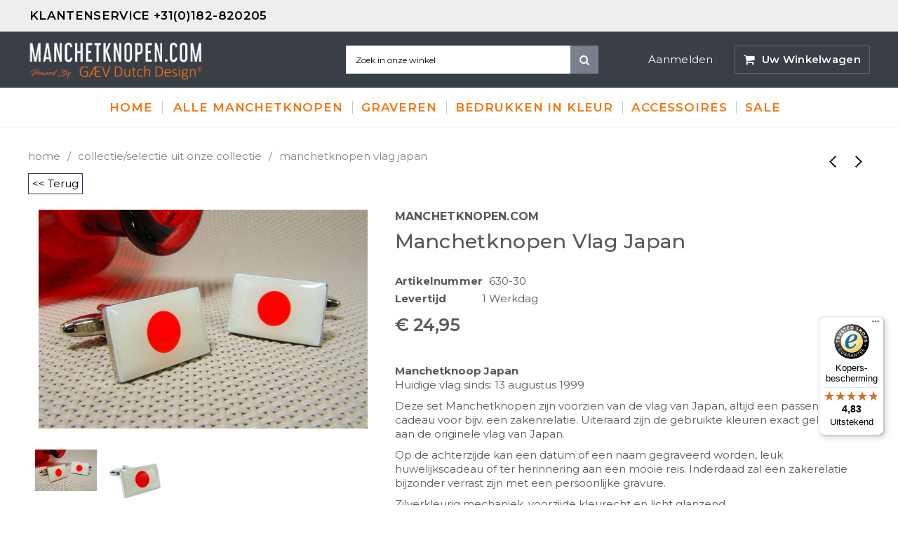

--- FILE ---
content_type: text/html; charset=utf-8
request_url: https://manchetknopen.com/collections/collectie-selectie-uit-onze-collectie/products/manchetknopen-vlag-japan
body_size: 39682
content:
<!doctype html>
<!--[if IE 9]> <html class="ie9 no-js" lang="nl"> <![endif]-->
<!--[if (gt IE 9)|!(IE)]><!--> <html class="no-js" lang="nl"> <!--<![endif]-->
<head>
	<script id="pandectes-rules">   /* PANDECTES-GDPR: DO NOT MODIFY AUTO GENERATED CODE OF THIS SCRIPT */      window.PandectesSettings = {"store":{"id":26357628991,"plan":"plus","theme":"MCK-theme","primaryLocale":"nl","adminMode":false},"tsPublished":1710266446,"declaration":{"showPurpose":false,"showProvider":false,"declIntroText":"We gebruiken cookies om de functionaliteit van de website te optimaliseren, de prestaties te analyseren en u een gepersonaliseerde ervaring te bieden. Sommige cookies zijn essentieel om de website goed te laten werken en correct te laten functioneren. Die cookies kunnen niet worden uitgeschakeld. In dit venster kunt u uw voorkeur voor cookies beheren.","showDateGenerated":true},"language":{"languageMode":"Single","fallbackLanguage":"nl","languageDetection":"browser","languagesSupported":[]},"texts":{"managed":{"headerText":{"nl":"Wij respecteren uw privacy"},"consentText":{"nl":"Deze website maakt gebruik van cookies om u de beste ervaring te bieden."},"dismissButtonText":{"nl":"OK"},"linkText":{"nl":"Kom meer te weten"},"imprintText":{"nl":"Afdruk"},"preferencesButtonText":{"nl":"Voorkeuren"},"allowButtonText":{"nl":"Aanvaarden"},"denyButtonText":{"nl":"Afwijzen"},"leaveSiteButtonText":{"nl":"Verlaat deze site"},"cookiePolicyText":{"nl":"Cookie beleid"},"preferencesPopupTitleText":{"nl":"Toestemmingsvoorkeuren beheren"},"preferencesPopupIntroText":{"nl":"We gebruiken cookies om de functionaliteit van de website te optimaliseren, de prestaties te analyseren en u een gepersonaliseerde ervaring te bieden. Sommige cookies zijn essentieel om de website correct te laten werken en functioneren. Die cookies kunnen niet worden uitgeschakeld. In dit venster kunt u uw voorkeur voor cookies beheren."},"preferencesPopupCloseButtonText":{"nl":"Sluiten"},"preferencesPopupAcceptAllButtonText":{"nl":"Accepteer alles"},"preferencesPopupRejectAllButtonText":{"nl":"Alles afwijzen"},"preferencesPopupSaveButtonText":{"nl":"Voorkeuren opslaan"},"accessSectionTitleText":{"nl":"Gegevensportabiliteit"},"accessSectionParagraphText":{"nl":"U heeft te allen tijde het recht om uw gegevens in te zien."},"rectificationSectionTitleText":{"nl":"Gegevens rectificatie"},"rectificationSectionParagraphText":{"nl":"U hebt het recht om te vragen dat uw gegevens worden bijgewerkt wanneer u dat nodig acht."},"erasureSectionTitleText":{"nl":"Recht om vergeten te worden"},"erasureSectionParagraphText":{"nl":"U heeft het recht om al uw gegevens te laten wissen. Daarna heeft u geen toegang meer tot uw account."},"declIntroText":{"nl":"We gebruiken cookies om de functionaliteit van de website te optimaliseren, de prestaties te analyseren en u een gepersonaliseerde ervaring te bieden. Sommige cookies zijn essentieel om de website goed te laten werken en correct te laten functioneren. Die cookies kunnen niet worden uitgeschakeld. In dit venster kunt u uw voorkeur voor cookies beheren."}},"categories":{"strictlyNecessaryCookiesTitleText":{"nl":"Strikt noodzakelijke cookies"},"functionalityCookiesTitleText":{"nl":"Functionele cookies"},"performanceCookiesTitleText":{"nl":"Prestatiecookies"},"targetingCookiesTitleText":{"nl":"Targeting-cookies"},"unclassifiedCookiesTitleText":{"nl":"Niet-geclassificeerde cookies"},"strictlyNecessaryCookiesDescriptionText":{"nl":"Deze cookies zijn essentieel om u in staat te stellen door de website te navigeren en de functies ervan te gebruiken, zoals toegang tot beveiligde delen van de website. Zonder deze cookies kan de website niet goed functioneren."},"functionalityCookiesDescriptionText":{"nl":"Deze cookies stellen de site in staat om verbeterde functionaliteit en personalisatie te bieden. Ze kunnen worden ingesteld door ons of door externe providers wiens diensten we aan onze pagina's hebben toegevoegd. Als u deze cookies niet toestaat, werken sommige of al deze diensten mogelijk niet correct."},"performanceCookiesDescriptionText":{"nl":"Deze cookies stellen ons in staat om de prestaties van onze website te monitoren en te verbeteren. Ze stellen ons bijvoorbeeld in staat om bezoeken te tellen, verkeersbronnen te identificeren en te zien welke delen van de site het populairst zijn."},"targetingCookiesDescriptionText":{"nl":"Deze cookies kunnen via onze site worden geplaatst door onze advertentiepartners. Ze kunnen door die bedrijven worden gebruikt om een profiel van uw interesses op te bouwen en u relevante advertenties op andere sites te tonen. Ze slaan geen directe persoonlijke informatie op, maar zijn gebaseerd op de unieke identificatie van uw browser en internetapparaat. Als je deze cookies niet toestaat, krijg je minder gerichte advertenties te zien."},"unclassifiedCookiesDescriptionText":{"nl":"Niet-geclassificeerde cookies zijn cookies die we aan het classificeren zijn, samen met de aanbieders van individuele cookies."}},"auto":{"declName":{"nl":"Naam"},"declPath":{"nl":"Pad"},"declType":{"nl":"Type"},"declDomain":{"nl":"Domein"},"declPurpose":{"nl":"Doel"},"declProvider":{"nl":"Aanbieder"},"declRetention":{"nl":"Behoud"},"declFirstParty":{"nl":"Directe"},"declThirdParty":{"nl":"Derde partij"},"declSeconds":{"nl":"seconden"},"declMinutes":{"nl":"minuten"},"declHours":{"nl":"uur"},"declDays":{"nl":"dagen"},"declMonths":{"nl":"maanden"},"declYears":{"nl":"jaren"},"declSession":{"nl":"Sessie"},"cookiesDetailsText":{"nl":"Cookiegegevens"},"preferencesPopupAlwaysAllowedText":{"nl":"altijd toegestaan"},"submitButton":{"nl":"Indienen"},"submittingButton":{"nl":"Verzenden..."},"cancelButton":{"nl":"Annuleren"},"guestsSupportInfoText":{"nl":"Log in met uw klantaccount om verder te gaan."},"guestsSupportEmailPlaceholder":{"nl":"E-mailadres"},"guestsSupportEmailValidationError":{"nl":"E-mail is niet geldig"},"guestsSupportEmailSuccessTitle":{"nl":"dankjewel voor je aanvraag"},"guestsSupportEmailFailureTitle":{"nl":"Er is een probleem opgetreden"},"guestsSupportEmailSuccessMessage":{"nl":"Als je bent geregistreerd als klant van deze winkel, ontvang je binnenkort een e-mail met instructies over hoe je verder kunt gaan."},"guestsSupportEmailFailureMessage":{"nl":"Uw verzoek is niet ingediend. Probeer het opnieuw en als het probleem aanhoudt, neem dan contact op met de winkeleigenaar voor hulp."},"confirmationSuccessTitle":{"nl":"Uw verzoek is geverifieerd"},"confirmationFailureTitle":{"nl":"Er is een probleem opgetreden"},"confirmationSuccessMessage":{"nl":"We zullen spoedig contact met u opnemen over uw verzoek."},"confirmationFailureMessage":{"nl":"Uw verzoek is niet geverifieerd. Probeer het opnieuw en als het probleem aanhoudt, neem dan contact op met de winkeleigenaar voor hulp"},"consentSectionTitleText":{"nl":"Uw toestemming voor cookies"},"consentSectionNoConsentText":{"nl":"U heeft niet ingestemd met het cookiebeleid van deze website."},"consentSectionConsentedText":{"nl":"U heeft ingestemd met het cookiebeleid van deze website op:"},"consentStatus":{"nl":"Toestemmingsvoorkeur"},"consentDate":{"nl":"Toestemmingsdatum"},"consentId":{"nl":"Toestemmings-ID"},"consentSectionChangeConsentActionText":{"nl":"Wijzig de toestemmingsvoorkeur"},"accessSectionGDPRRequestsActionText":{"nl":"Verzoeken van betrokkenen"},"accessSectionAccountInfoActionText":{"nl":"Persoonlijke gegevens"},"accessSectionOrdersRecordsActionText":{"nl":"Bestellingen"},"accessSectionDownloadReportActionText":{"nl":"Download alles"},"rectificationCommentPlaceholder":{"nl":"Beschrijf wat u wilt bijwerken"},"rectificationCommentValidationError":{"nl":"Commentaar is verplicht"},"rectificationSectionEditAccountActionText":{"nl":"Vraag een update aan"},"erasureSectionRequestDeletionActionText":{"nl":"Verzoek om verwijdering van persoonlijke gegevens"}}},"library":{"previewMode":false,"fadeInTimeout":0,"defaultBlocked":7,"showLink":true,"showImprintLink":false,"enabled":true,"cookie":{"name":"_pandectes_gdpr","expiryDays":365,"secure":true,"domain":""},"dismissOnScroll":false,"dismissOnWindowClick":false,"dismissOnTimeout":false,"palette":{"popup":{"background":"#3C404D","backgroundForCalculations":{"a":1,"b":77,"g":64,"r":60},"text":"#D6D6D6"},"button":{"background":"transparent","backgroundForCalculations":{"a":1,"b":252,"g":122,"r":35},"text":"#8BED4F","textForCalculation":{"a":1,"b":79,"g":237,"r":139},"border":"#8BED4F"}},"content":{"href":"https://manchetknopen.myshopify.com/policies/privacy-policy","imprintHref":"/","close":"&#10005;","target":"_blank","logo":"<img class=\"cc-banner-logo\" height=\"40\" width=\"40\" src=\"https://cdn.shopify.com/s/files/1/0263/5762/8991/t/8/assets/pandectes-logo.png?v=1707736485\" alt=\"Manchetknopen.com\" />"},"window":"<div role=\"dialog\" aria-live=\"polite\" aria-label=\"cookieconsent\" aria-describedby=\"cookieconsent:desc\" id=\"pandectes-banner\" class=\"cc-window-wrapper cc-bottom-wrapper\"><div class=\"pd-cookie-banner-window cc-window {{classes}}\"><!--googleoff: all-->{{children}}<!--googleon: all--></div></div>","compliance":{"custom":"<div class=\"cc-compliance cc-highlight\">{{preferences}}{{allow}}</div>"},"type":"custom","layouts":{"basic":"{{logo}}{{messagelink}}{{compliance}}"},"position":"bottom","theme":"wired","revokable":true,"animateRevokable":true,"revokableReset":false,"revokableLogoUrl":"https://cdn.shopify.com/s/files/1/0263/5762/8991/t/8/assets/pandectes-reopen-logo.png?v=1707736486","revokablePlacement":"bottom-left","revokableMarginHorizontal":15,"revokableMarginVertical":15,"static":false,"autoAttach":true,"hasTransition":true,"blacklistPage":[""]},"geolocation":{"brOnly":false,"caOnly":false,"chOnly":false,"euOnly":false,"jpOnly":false,"thOnly":false,"canadaOnly":false,"globalVisibility":true},"dsr":{"guestsSupport":false,"accessSectionDownloadReportAuto":false},"banner":{"resetTs":1707736483,"extraCss":"        .cc-banner-logo {max-width: 24em!important;}    @media(min-width: 768px) {.cc-window.cc-floating{max-width: 24em!important;width: 24em!important;}}    .cc-message, .pd-cookie-banner-window .cc-header, .cc-logo {text-align: left}    .cc-window-wrapper{z-index: 2147483647;}    .cc-window{z-index: 2147483647;font-family: inherit;}    .pd-cookie-banner-window .cc-header{font-family: inherit;}    .pd-cp-ui{font-family: inherit; background-color: #3C404D;color:#D6D6D6;}    button.pd-cp-btn, a.pd-cp-btn{}    input + .pd-cp-preferences-slider{background-color: rgba(214, 214, 214, 0.3)}    .pd-cp-scrolling-section::-webkit-scrollbar{background-color: rgba(214, 214, 214, 0.3)}    input:checked + .pd-cp-preferences-slider{background-color: rgba(214, 214, 214, 1)}    .pd-cp-scrolling-section::-webkit-scrollbar-thumb {background-color: rgba(214, 214, 214, 1)}    .pd-cp-ui-close{color:#D6D6D6;}    .pd-cp-preferences-slider:before{background-color: #3C404D}    .pd-cp-title:before {border-color: #D6D6D6!important}    .pd-cp-preferences-slider{background-color:#D6D6D6}    .pd-cp-toggle{color:#D6D6D6!important}    @media(max-width:699px) {.pd-cp-ui-close-top svg {fill: #D6D6D6}}    .pd-cp-toggle:hover,.pd-cp-toggle:visited,.pd-cp-toggle:active{color:#D6D6D6!important}    .pd-cookie-banner-window {box-shadow: 0 0 18px rgb(0 0 0 / 20%);}  ","customJavascript":null,"showPoweredBy":false,"hybridStrict":false,"cookiesBlockedByDefault":"7","isActive":true,"implicitSavePreferences":true,"cookieIcon":false,"blockBots":false,"showCookiesDetails":true,"hasTransition":true,"blockingPage":false,"showOnlyLandingPage":false,"leaveSiteUrl":"https://www.google.com","linkRespectStoreLang":false},"cookies":{"0":[{"name":"localization","domain":"manchetknopen.com","path":"/","provider":"Shopify","firstParty":true,"retention":"1 year(s)","expires":1,"unit":"declYears","purpose":{"nl":"Shopify-winkellokalisatie"}},{"name":"secure_customer_sig","domain":"manchetknopen.com","path":"/","provider":"Shopify","firstParty":true,"retention":"1 year(s)","expires":1,"unit":"declYears","purpose":{"nl":"Gebruikt in verband met klantenlogin."}},{"name":"cart_currency","domain":"manchetknopen.com","path":"/","provider":"Shopify","firstParty":true,"retention":"2 ","expires":2,"unit":"declSession","purpose":{"nl":"De cookie is nodig voor de veilige betaal- en betaalfunctie op de website. Deze functie wordt geleverd door shopify.com."}},{"name":"_cmp_a","domain":".manchetknopen.com","path":"/","provider":"Shopify","firstParty":true,"retention":"1 day(s)","expires":1,"unit":"declDays","purpose":{"nl":"Wordt gebruikt voor het beheren van de privacy-instellingen van klanten."}},{"name":"shopify_pay_redirect","domain":"manchetknopen.com","path":"/","provider":"Shopify","firstParty":true,"retention":"1 hour(s)","expires":1,"unit":"declHours","purpose":{"nl":"De cookie is nodig voor de veilige betaal- en betaalfunctie op de website. Deze functie wordt geleverd door shopify.com."}},{"name":"_tracking_consent","domain":".manchetknopen.com","path":"/","provider":"Shopify","firstParty":true,"retention":"1 year(s)","expires":1,"unit":"declYears","purpose":{"nl":"Voorkeuren volgen."}},{"name":"cart","domain":"manchetknopen.com","path":"/","provider":"Shopify","firstParty":true,"retention":"2 ","expires":2,"unit":"declSession","purpose":{"nl":"Noodzakelijk voor de winkelwagenfunctionaliteit op de website."}},{"name":"cart_ts","domain":"manchetknopen.com","path":"/","provider":"Shopify","firstParty":true,"retention":"2 ","expires":2,"unit":"declSession","purpose":{"nl":"Gebruikt in verband met afrekenen."}},{"name":"cart_sig","domain":"manchetknopen.com","path":"/","provider":"Shopify","firstParty":true,"retention":"2 ","expires":2,"unit":"declSession","purpose":{"nl":"Shopify-analyses."}},{"name":"keep_alive","domain":"manchetknopen.com","path":"/","provider":"Shopify","firstParty":true,"retention":"30 minute(s)","expires":30,"unit":"declMinutes","purpose":{"nl":"Gebruikt in verband met lokalisatie van kopers."}},{"name":"_secure_session_id","domain":"manchetknopen.com","path":"/","provider":"Shopify","firstParty":true,"retention":"1 month(s)","expires":1,"unit":"declMonths","purpose":{"nl":"Gebruikt in verband met navigatie door een winkelpui."}}],"1":[{"name":"crisp-client%2Fsession%2F787f6023-4342-4af6-b395-6b291a678cd0","domain":".manchetknopen.com","path":"/","provider":"Crisp","firstParty":true,"retention":"6 month(s)","expires":6,"unit":"declMonths","purpose":{"nl":""}}],"2":[{"name":"_shopify_y","domain":".manchetknopen.com","path":"/","provider":"Shopify","firstParty":true,"retention":"1 year(s)","expires":1,"unit":"declYears","purpose":{"nl":"Shopify-analyses."}},{"name":"_orig_referrer","domain":".manchetknopen.com","path":"/","provider":"Shopify","firstParty":true,"retention":"2 ","expires":2,"unit":"declSession","purpose":{"nl":"Volgt bestemmingspagina's."}},{"name":"_shopify_s","domain":".manchetknopen.com","path":"/","provider":"Shopify","firstParty":true,"retention":"30 minute(s)","expires":30,"unit":"declMinutes","purpose":{"nl":"Shopify-analyses."}},{"name":"_landing_page","domain":".manchetknopen.com","path":"/","provider":"Shopify","firstParty":true,"retention":"2 ","expires":2,"unit":"declSession","purpose":{"nl":"Volgt bestemmingspagina's."}},{"name":"_shopify_sa_p","domain":".manchetknopen.com","path":"/","provider":"Shopify","firstParty":true,"retention":"30 minute(s)","expires":30,"unit":"declMinutes","purpose":{"nl":"Shopify-analyses met betrekking tot marketing en verwijzingen."}},{"name":"_gid","domain":".manchetknopen.com","path":"/","provider":"Google","firstParty":true,"retention":"1 day(s)","expires":1,"unit":"declDays","purpose":{"nl":"Cookie wordt geplaatst door Google Analytics om paginaweergaven te tellen en bij te houden."}},{"name":"_gat","domain":".manchetknopen.com","path":"/","provider":"Google","firstParty":true,"retention":"1 minute(s)","expires":1,"unit":"declMinutes","purpose":{"nl":"Cookie wordt geplaatst door Google Analytics om verzoeken van bots te filteren."}},{"name":"_shopify_sa_t","domain":".manchetknopen.com","path":"/","provider":"Shopify","firstParty":true,"retention":"30 minute(s)","expires":30,"unit":"declMinutes","purpose":{"nl":"Shopify-analyses met betrekking tot marketing en verwijzingen."}},{"name":"_ga","domain":".manchetknopen.com","path":"/","provider":"Google","firstParty":true,"retention":"1 year(s)","expires":1,"unit":"declYears","purpose":{"nl":"Cookie is ingesteld door Google Analytics met onbekende functionaliteit"}},{"name":"unique_interaction_id","domain":"manchetknopen.com","path":"/","provider":"Shopify","firstParty":true,"retention":"10 minute(s)","expires":10,"unit":"declMinutes","purpose":{"nl":"Shopify-analyses."}},{"name":"_shopify_s","domain":"com","path":"/","provider":"Shopify","firstParty":false,"retention":"Session","expires":1,"unit":"declSeconds","purpose":{"nl":"Shopify-analyses."}},{"name":"_ga_GY4XV613YL","domain":".manchetknopen.com","path":"/","provider":"Google","firstParty":true,"retention":"1 year(s)","expires":1,"unit":"declYears","purpose":{"nl":""}},{"name":"_ga_48PHLK1CTK","domain":".manchetknopen.com","path":"/","provider":"Google","firstParty":true,"retention":"1 year(s)","expires":1,"unit":"declYears","purpose":{"nl":""}}],"4":[{"name":"_gcl_au","domain":".manchetknopen.com","path":"/","provider":"Google","firstParty":true,"retention":"3 month(s)","expires":3,"unit":"declMonths","purpose":{"nl":"Cookie wordt geplaatst door Google Tag Manager om conversies bij te houden."}},{"name":"test_cookie","domain":".doubleclick.net","path":"/","provider":"Google","firstParty":false,"retention":"15 minute(s)","expires":15,"unit":"declMinutes","purpose":{"nl":"Om de acties van bezoekers te meten nadat ze vanuit een advertentie hebben doorgeklikt. Vervalt na elk bezoek."}},{"name":"_fbp","domain":".manchetknopen.com","path":"/","provider":"Facebook","firstParty":true,"retention":"3 month(s)","expires":3,"unit":"declMonths","purpose":{"nl":"Cookie wordt door Facebook geplaatst om bezoeken aan websites bij te houden."}},{"name":"IDE","domain":".doubleclick.net","path":"/","provider":"Google","firstParty":false,"retention":"1 year(s)","expires":1,"unit":"declYears","purpose":{"nl":"Om de acties van bezoekers te meten nadat ze vanuit een advertentie hebben doorgeklikt. Vervalt na 1 jaar."}},{"name":"wpm-domain-test","domain":"com","path":"/","provider":"Shopify","firstParty":false,"retention":"Session","expires":1,"unit":"declSeconds","purpose":{"nl":"Wordt gebruikt om de opslag van parameters te testen over producten die aan het winkelwagentje zijn toegevoegd of de betalingsvaluta"}},{"name":"wpm-domain-test","domain":"manchetknopen.com","path":"/","provider":"Shopify","firstParty":true,"retention":"Session","expires":1,"unit":"declSeconds","purpose":{"nl":"Wordt gebruikt om de opslag van parameters te testen over producten die aan het winkelwagentje zijn toegevoegd of de betalingsvaluta"}}],"8":[{"name":"crisp-client/domain-detect/1707736551512","domain":"manchetknopen.com","path":"/","provider":"Unknown","firstParty":true,"retention":"Session","expires":1,"unit":"declSeconds","purpose":{"nl":""}},{"name":"crisp-client/domain-detect/1707736548628","domain":"manchetknopen.com","path":"/","provider":"Unknown","firstParty":true,"retention":"Session","expires":1,"unit":"declSeconds","purpose":{"nl":""}},{"name":"crisp-client/domain-detect/1707736562225","domain":"manchetknopen.com","path":"/","provider":"Unknown","firstParty":true,"retention":"Session","expires":1,"unit":"declSeconds","purpose":{"nl":""}},{"name":"crisp-client/domain-detect/1707736554016","domain":"manchetknopen.com","path":"/","provider":"Unknown","firstParty":true,"retention":"Session","expires":1,"unit":"declSeconds","purpose":{"nl":""}},{"name":"crisp-client/domain-detect/1707736556483","domain":"manchetknopen.com","path":"/","provider":"Unknown","firstParty":true,"retention":"Session","expires":1,"unit":"declSeconds","purpose":{"nl":""}}]},"blocker":{"isActive":false,"googleConsentMode":{"id":"","analyticsId":"","isActive":true,"adStorageCategory":4,"analyticsStorageCategory":2,"personalizationStorageCategory":1,"functionalityStorageCategory":1,"customEvent":true,"securityStorageCategory":0,"redactData":true,"urlPassthrough":false,"dataLayerProperty":"dataLayer"},"facebookPixel":{"id":"","isActive":false,"ldu":false},"rakuten":{"isActive":false,"cmp":false,"ccpa":false},"gpcIsActive":false,"defaultBlocked":7,"patterns":{"whiteList":[],"blackList":{"1":[],"2":[],"4":[],"8":[]},"iframesWhiteList":[],"iframesBlackList":{"1":[],"2":[],"4":[],"8":[]},"beaconsWhiteList":[],"beaconsBlackList":{"1":[],"2":[],"4":[],"8":[]}}}}      !function(){"use strict";window.PandectesRules=window.PandectesRules||{},window.PandectesRules.manualBlacklist={1:[],2:[],4:[]},window.PandectesRules.blacklistedIFrames={1:[],2:[],4:[]},window.PandectesRules.blacklistedCss={1:[],2:[],4:[]},window.PandectesRules.blacklistedBeacons={1:[],2:[],4:[]};var e="javascript/blocked",t="_pandectes_gdpr";function n(e){return new RegExp(e.replace(/[/\\.+?$()]/g,"\\$&").replace("*","(.*)"))}var a=function(e){try{return JSON.parse(e)}catch(e){return!1}},r=function(e){var t=arguments.length>1&&void 0!==arguments[1]?arguments[1]:"log",n=new URLSearchParams(window.location.search);n.get("log")&&console[t]("PandectesRules: ".concat(e))};function o(e,t){var n=Object.keys(e);if(Object.getOwnPropertySymbols){var a=Object.getOwnPropertySymbols(e);t&&(a=a.filter((function(t){return Object.getOwnPropertyDescriptor(e,t).enumerable}))),n.push.apply(n,a)}return n}function i(e){for(var t=1;t<arguments.length;t++){var n=null!=arguments[t]?arguments[t]:{};t%2?o(Object(n),!0).forEach((function(t){c(e,t,n[t])})):Object.getOwnPropertyDescriptors?Object.defineProperties(e,Object.getOwnPropertyDescriptors(n)):o(Object(n)).forEach((function(t){Object.defineProperty(e,t,Object.getOwnPropertyDescriptor(n,t))}))}return e}function s(e){return s="function"==typeof Symbol&&"symbol"==typeof Symbol.iterator?function(e){return typeof e}:function(e){return e&&"function"==typeof Symbol&&e.constructor===Symbol&&e!==Symbol.prototype?"symbol":typeof e},s(e)}function c(e,t,n){return t in e?Object.defineProperty(e,t,{value:n,enumerable:!0,configurable:!0,writable:!0}):e[t]=n,e}function l(e,t){return function(e){if(Array.isArray(e))return e}(e)||function(e,t){var n=null==e?null:"undefined"!=typeof Symbol&&e[Symbol.iterator]||e["@@iterator"];if(null==n)return;var a,r,o=[],i=!0,s=!1;try{for(n=n.call(e);!(i=(a=n.next()).done)&&(o.push(a.value),!t||o.length!==t);i=!0);}catch(e){s=!0,r=e}finally{try{i||null==n.return||n.return()}finally{if(s)throw r}}return o}(e,t)||u(e,t)||function(){throw new TypeError("Invalid attempt to destructure non-iterable instance.\nIn order to be iterable, non-array objects must have a [Symbol.iterator]() method.")}()}function d(e){return function(e){if(Array.isArray(e))return f(e)}(e)||function(e){if("undefined"!=typeof Symbol&&null!=e[Symbol.iterator]||null!=e["@@iterator"])return Array.from(e)}(e)||u(e)||function(){throw new TypeError("Invalid attempt to spread non-iterable instance.\nIn order to be iterable, non-array objects must have a [Symbol.iterator]() method.")}()}function u(e,t){if(e){if("string"==typeof e)return f(e,t);var n=Object.prototype.toString.call(e).slice(8,-1);return"Object"===n&&e.constructor&&(n=e.constructor.name),"Map"===n||"Set"===n?Array.from(e):"Arguments"===n||/^(?:Ui|I)nt(?:8|16|32)(?:Clamped)?Array$/.test(n)?f(e,t):void 0}}function f(e,t){(null==t||t>e.length)&&(t=e.length);for(var n=0,a=new Array(t);n<t;n++)a[n]=e[n];return a}var p=window.PandectesRulesSettings||window.PandectesSettings,g=!(void 0===window.dataLayer||!Array.isArray(window.dataLayer)||!window.dataLayer.some((function(e){return"pandectes_full_scan"===e.event})));r("userAgent -> ".concat(window.navigator.userAgent.substring(0,50)));var y=function(){var e,n=arguments.length>0&&void 0!==arguments[0]?arguments[0]:t,r="; "+document.cookie,o=r.split("; "+n+"=");if(o.length<2)e={};else{var i=o.pop(),s=i.split(";");e=window.atob(s.shift())}var c=a(e);return!1!==c?c:e}(),h=p.banner.isActive,w=p.blocker,v=w.defaultBlocked,m=w.patterns,b=y&&null!==y.preferences&&void 0!==y.preferences?y.preferences:null,k=g?0:h?null===b?v:b:0,L={1:0==(1&k),2:0==(2&k),4:0==(4&k)},S=m.blackList,_=m.whiteList,P=m.iframesBlackList,A=m.iframesWhiteList,C=m.beaconsBlackList,E=m.beaconsWhiteList,B={blackList:[],whiteList:[],iframesBlackList:{1:[],2:[],4:[],8:[]},iframesWhiteList:[],beaconsBlackList:{1:[],2:[],4:[],8:[]},beaconsWhiteList:[]};[1,2,4].map((function(e){var t;L[e]||((t=B.blackList).push.apply(t,d(S[e].length?S[e].map(n):[])),B.iframesBlackList[e]=P[e].length?P[e].map(n):[],B.beaconsBlackList[e]=C[e].length?C[e].map(n):[])})),B.whiteList=_.length?_.map(n):[],B.iframesWhiteList=A.length?A.map(n):[],B.beaconsWhiteList=E.length?E.map(n):[];var I={scripts:[],iframes:{1:[],2:[],4:[]},beacons:{1:[],2:[],4:[]},css:{1:[],2:[],4:[]}},O=function(t,n){return t&&(!n||n!==e)&&(!B.blackList||B.blackList.some((function(e){return e.test(t)})))&&(!B.whiteList||B.whiteList.every((function(e){return!e.test(t)})))},j=function(e){var t=e.getAttribute("src");return B.blackList&&B.blackList.every((function(e){return!e.test(t)}))||B.whiteList&&B.whiteList.some((function(e){return e.test(t)}))},R=function(e,t){var n=B.iframesBlackList[t],a=B.iframesWhiteList;return e&&(!n||n.some((function(t){return t.test(e)})))&&(!a||a.every((function(t){return!t.test(e)})))},T=function(e,t){var n=B.beaconsBlackList[t],a=B.beaconsWhiteList;return e&&(!n||n.some((function(t){return t.test(e)})))&&(!a||a.every((function(t){return!t.test(e)})))},x=new MutationObserver((function(e){for(var t=0;t<e.length;t++)for(var n=e[t].addedNodes,a=0;a<n.length;a++){var r=n[a],o=r.dataset&&r.dataset.cookiecategory;if(1===r.nodeType&&"LINK"===r.tagName){var i=r.dataset&&r.dataset.href;if(i&&o)switch(o){case"functionality":case"C0001":I.css[1].push(i);break;case"performance":case"C0002":I.css[2].push(i);break;case"targeting":case"C0003":I.css[4].push(i)}}}})),N=new MutationObserver((function(t){for(var n=0;n<t.length;n++)for(var a=t[n].addedNodes,r=function(t){var n=a[t],r=n.src||n.dataset&&n.dataset.src,o=n.dataset&&n.dataset.cookiecategory;if(1===n.nodeType&&"IFRAME"===n.tagName){if(r){var i=!1;R(r,1)||"functionality"===o||"C0001"===o?(i=!0,I.iframes[1].push(r)):R(r,2)||"performance"===o||"C0002"===o?(i=!0,I.iframes[2].push(r)):(R(r,4)||"targeting"===o||"C0003"===o)&&(i=!0,I.iframes[4].push(r)),i&&(n.removeAttribute("src"),n.setAttribute("data-src",r))}}else if(1===n.nodeType&&"IMG"===n.tagName){if(r){var s=!1;T(r,1)?(s=!0,I.beacons[1].push(r)):T(r,2)?(s=!0,I.beacons[2].push(r)):T(r,4)&&(s=!0,I.beacons[4].push(r)),s&&(n.removeAttribute("src"),n.setAttribute("data-src",r))}}else if(1===n.nodeType&&"LINK"===n.tagName){var c=n.dataset&&n.dataset.href;if(c&&o)switch(o){case"functionality":case"C0001":I.css[1].push(c);break;case"performance":case"C0002":I.css[2].push(c);break;case"targeting":case"C0003":I.css[4].push(c)}}else if(1===n.nodeType&&"SCRIPT"===n.tagName){var l=n.type,d=!1;if(O(r,l))d=!0;else if(r&&o)switch(o){case"functionality":case"C0001":d=!0,window.PandectesRules.manualBlacklist[1].push(r);break;case"performance":case"C0002":d=!0,window.PandectesRules.manualBlacklist[2].push(r);break;case"targeting":case"C0003":d=!0,window.PandectesRules.manualBlacklist[4].push(r)}if(d){I.scripts.push([n,l]),n.type=e;n.addEventListener("beforescriptexecute",(function t(a){n.getAttribute("type")===e&&a.preventDefault(),n.removeEventListener("beforescriptexecute",t)})),n.parentElement&&n.parentElement.removeChild(n)}}},o=0;o<a.length;o++)r(o)})),D=document.createElement,M={src:Object.getOwnPropertyDescriptor(HTMLScriptElement.prototype,"src"),type:Object.getOwnPropertyDescriptor(HTMLScriptElement.prototype,"type")};window.PandectesRules.unblockCss=function(e){var t=I.css[e]||[];t.length&&r("Unblocking CSS for ".concat(e)),t.forEach((function(e){var t=document.querySelector('link[data-href^="'.concat(e,'"]'));t.removeAttribute("data-href"),t.href=e})),I.css[e]=[]},window.PandectesRules.unblockIFrames=function(e){var t=I.iframes[e]||[];t.length&&r("Unblocking IFrames for ".concat(e)),B.iframesBlackList[e]=[],t.forEach((function(e){var t=document.querySelector('iframe[data-src^="'.concat(e,'"]'));t.removeAttribute("data-src"),t.src=e})),I.iframes[e]=[]},window.PandectesRules.unblockBeacons=function(e){var t=I.beacons[e]||[];t.length&&r("Unblocking Beacons for ".concat(e)),B.beaconsBlackList[e]=[],t.forEach((function(e){var t=document.querySelector('img[data-src^="'.concat(e,'"]'));t.removeAttribute("data-src"),t.src=e})),I.beacons[e]=[]},window.PandectesRules.unblockInlineScripts=function(e){var t=1===e?"functionality":2===e?"performance":"targeting";document.querySelectorAll('script[type="javascript/blocked"][data-cookiecategory="'.concat(t,'"]')).forEach((function(e){var t=e.textContent;e.parentNode.removeChild(e);var n=document.createElement("script");n.type="text/javascript",n.textContent=t,document.body.appendChild(n)}))},window.PandectesRules.unblock=function(t){t.length<1?(B.blackList=[],B.whiteList=[],B.iframesBlackList=[],B.iframesWhiteList=[]):(B.blackList&&(B.blackList=B.blackList.filter((function(e){return t.every((function(t){return"string"==typeof t?!e.test(t):t instanceof RegExp?e.toString()!==t.toString():void 0}))}))),B.whiteList&&(B.whiteList=[].concat(d(B.whiteList),d(t.map((function(e){if("string"==typeof e){var t=".*"+n(e)+".*";if(B.whiteList.every((function(e){return e.toString()!==t.toString()})))return new RegExp(t)}else if(e instanceof RegExp&&B.whiteList.every((function(t){return t.toString()!==e.toString()})))return e;return null})).filter(Boolean)))));for(var a=document.querySelectorAll('script[type="'.concat(e,'"]')),o=0;o<a.length;o++){var i=a[o];j(i)&&(I.scripts.push([i,"application/javascript"]),i.parentElement.removeChild(i))}var s=0;d(I.scripts).forEach((function(e,t){var n=l(e,2),a=n[0],r=n[1];if(j(a)){for(var o=document.createElement("script"),i=0;i<a.attributes.length;i++){var c=a.attributes[i];"src"!==c.name&&"type"!==c.name&&o.setAttribute(c.name,a.attributes[i].value)}o.setAttribute("src",a.src),o.setAttribute("type",r||"application/javascript"),document.head.appendChild(o),I.scripts.splice(t-s,1),s++}})),0==B.blackList.length&&0===B.iframesBlackList[1].length&&0===B.iframesBlackList[2].length&&0===B.iframesBlackList[4].length&&0===B.beaconsBlackList[1].length&&0===B.beaconsBlackList[2].length&&0===B.beaconsBlackList[4].length&&(r("Disconnecting observers"),N.disconnect(),x.disconnect())};var z,W,F=p.store.adminMode,U=p.blocker,q=U.defaultBlocked;z=function(){!function(){var e=window.Shopify.trackingConsent;if(!1!==e.shouldShowBanner()||null!==b||7!==q)try{var t=F&&!(window.Shopify&&window.Shopify.AdminBarInjector),n={preferences:0==(1&k)||g||t,analytics:0==(2&k)||g||t,marketing:0==(4&k)||g||t};e.firstPartyMarketingAllowed()===n.marketing&&e.analyticsProcessingAllowed()===n.analytics&&e.preferencesProcessingAllowed()===n.preferences||e.setTrackingConsent(n,(function(e){e&&e.error?r("Shopify.customerPrivacy API - failed to setTrackingConsent"):r("Shopify.customerPrivacy API - setTrackingConsent(".concat(JSON.stringify(n),")"))}))}catch(e){r("Shopify.customerPrivacy API - exception")}}(),function(){var e=window.Shopify.trackingConsent,t=e.currentVisitorConsent();if(U.gpcIsActive&&"CCPA"===e.getRegulation()&&"no"===t.gpc&&"yes"!==t.sale_of_data){var n={sale_of_data:!1};e.setTrackingConsent(n,(function(e){e&&e.error?r("Shopify.customerPrivacy API - failed to setTrackingConsent({".concat(JSON.stringify(n),")")):r("Shopify.customerPrivacy API - setTrackingConsent(".concat(JSON.stringify(n),")"))}))}}()},W=null,window.Shopify&&window.Shopify.loadFeatures&&window.Shopify.trackingConsent?z():W=setInterval((function(){window.Shopify&&window.Shopify.loadFeatures&&(clearInterval(W),window.Shopify.loadFeatures([{name:"consent-tracking-api",version:"0.1"}],(function(e){e?r("Shopify.customerPrivacy API - failed to load"):(r("Shopify.customerPrivacy API - loaded"),r("Shopify.customerPrivacy.shouldShowBanner() -> "+window.Shopify.trackingConsent.shouldShowBanner()),z())})))}),10);var V=p.banner.isActive,J=p.blocker.googleConsentMode,H=J.isActive,$=J.customEvent,G=J.id,K=void 0===G?"":G,Y=J.analyticsId,Q=void 0===Y?"":Y,X=J.adwordsId,Z=void 0===X?"":X,ee=J.redactData,te=J.urlPassthrough,ne=J.adStorageCategory,ae=J.analyticsStorageCategory,re=J.functionalityStorageCategory,oe=J.personalizationStorageCategory,ie=J.securityStorageCategory,se=J.dataLayerProperty,ce=void 0===se?"dataLayer":se,le=J.waitForUpdate,de=void 0===le?2e3:le;function ue(){window[ce].push(arguments)}window[ce]=window[ce]||[];var fe,pe,ge={hasInitialized:!1,hasSentPageView:!1,ads_data_redaction:!1,url_passthrough:!1,data_layer_property:"dataLayer",storage:{ad_storage:"granted",ad_user_data:"granted",ad_personalization:"granted",analytics_storage:"granted",functionality_storage:"granted",personalization_storage:"granted",security_storage:"granted",wait_for_update:2e3}};if(V&&H){var ye=0==(k&ne)?"granted":"denied",he=0==(k&ae)?"granted":"denied",we=0==(k&re)?"granted":"denied",ve=0==(k&oe)?"granted":"denied",me=0==(k&ie)?"granted":"denied";if(ge.hasInitialized=!0,ge.ads_data_redaction="denied"===ye&&ee,ge.url_passthrough=te,ge.storage.ad_storage=ye,ge.storage.ad_user_data=ye,ge.storage.ad_personalization=ye,ge.storage.analytics_storage=he,ge.storage.functionality_storage=we,ge.storage.personalization_storage=ve,ge.storage.security_storage=me,ge.storage.wait_for_update="denied"===he||"denied"===ye?de:2e3,ge.data_layer_property=ce||"dataLayer",ge.ads_data_redaction&&ue("set","ads_data_redaction",ge.ads_data_redaction),ge.url_passthrough&&ue("set","url_passthrough",ge.url_passthrough),console.log("Pandectes: Google Consent Mode (Advanced/V2)"),ue("consent","default",ge.storage),(K.length||Q.length||Z.length)&&(window[ge.data_layer_property].push({"pandectes.start":(new Date).getTime(),event:"pandectes-rules.min.js"}),(Q.length||Z.length)&&ue("js",new Date)),K.length){window[ge.data_layer_property].push({"gtm.start":(new Date).getTime(),event:"gtm.js"});var be=document.createElement("script"),ke="dataLayer"!==ge.data_layer_property?"&l=".concat(ge.data_layer_property):"";be.async=!0,be.src="https://www.googletagmanager.com/gtm.js?id=".concat(K).concat(ke),document.head.appendChild(be)}if(Q.length){var Le=document.createElement("script");Le.async=!0,Le.src="https://www.googletagmanager.com/gtag/js?id=".concat(Q),document.head.appendChild(Le),ue("config",Q,{send_page_view:!1})}if(Z.length){var Se=document.createElement("script");Se.async=!0,Se.src="https://www.googletagmanager.com/gtag/js?id=".concat(Z),document.head.appendChild(Se),ue("config",Z)}window[ce].push=function(){for(var e=arguments.length,t=new Array(e),n=0;n<e;n++)t[n]=arguments[n];if(t&&t[0]){var a=t[0][0],r=t[0][1],o=t[0][2];if("consent"!==a||"default"!==r&&"update"!==r){if("config"===a){if(r===Q||r===Z)return}else if("event"===a&&"page_view"===r){if(!1!==ge.hasSentPageView)return;ge.hasSentPageView=!0}}else if(o&&"object"===s(o)&&4===Object.values(o).length&&o.ad_storage&&o.analytics_storage&&o.ad_user_data&&o.ad_personalization)return}return Array.prototype.push.apply(this,t)}}V&&$&&(pe=7===(fe=k)?"deny":0===fe?"allow":"mixed",window[ce].push({event:"Pandectes_Consent_Update",pandectes_status:pe,pandectes_categories:{C0000:"allow",C0001:L[1]?"allow":"deny",C0002:L[2]?"allow":"deny",C0003:L[4]?"allow":"deny"}}),r("PandectesCustomEvent pushed to the dataLayer"));var _e=p.blocker,Pe=_e.klaviyoIsActive,Ae=_e.googleConsentMode.adStorageCategory;Pe&&window.addEventListener("PandectesEvent_OnConsent",(function(e){var t=e.detail.preferences;if(null!=t){var n=0==(t&Ae)?"granted":"denied";void 0!==window.klaviyo&&window.klaviyo.isIdentified()&&window.klaviyo.push(["identify",{ad_personalization:n,ad_user_data:n}])}})),p.banner.revokableTrigger&&window.addEventListener("PandectesEvent_OnInitialize",(function(){document.querySelectorAll('[href*="#reopenBanner"]').forEach((function(e){e.onclick=function(e){e.preventDefault(),window.Pandectes.fn.revokeConsent()}}))})),window.PandectesRules.gcm=ge;var Ce=p.banner.isActive,Ee=p.blocker.isActive;r("Blocker -> "+(Ee?"Active":"Inactive")),r("Banner -> "+(Ce?"Active":"Inactive")),r("ActualPrefs -> "+k);var Be=null===b&&/\/checkouts\//.test(window.location.pathname);0!==k&&!1===g&&Ee&&!Be?(r("Blocker will execute"),document.createElement=function(){for(var t=arguments.length,n=new Array(t),a=0;a<t;a++)n[a]=arguments[a];if("script"!==n[0].toLowerCase())return D.bind?D.bind(document).apply(void 0,n):D;var r=D.bind(document).apply(void 0,n);try{Object.defineProperties(r,{src:i(i({},M.src),{},{set:function(t){O(t,r.type)&&M.type.set.call(this,e),M.src.set.call(this,t)}}),type:i(i({},M.type),{},{get:function(){var t=M.type.get.call(this);return t===e||O(this.src,t)?null:t},set:function(t){var n=O(r.src,r.type)?e:t;M.type.set.call(this,n)}})}),r.setAttribute=function(t,n){if("type"===t){var a=O(r.src,r.type)?e:n;M.type.set.call(r,a)}else"src"===t?(O(n,r.type)&&M.type.set.call(r,e),M.src.set.call(r,n)):HTMLScriptElement.prototype.setAttribute.call(r,t,n)}}catch(e){console.warn("Yett: unable to prevent script execution for script src ",r.src,".\n",'A likely cause would be because you are using a third-party browser extension that monkey patches the "document.createElement" function.')}return r},N.observe(document.documentElement,{childList:!0,subtree:!0}),x.observe(document.documentElement,{childList:!0,subtree:!0})):r("Blocker will not execute")}();
</script>
  <!-- Google Tag Manager -->
<script>(function(w,d,s,l,i){w[l]=w[l]||[];w[l].push({'gtm.start':
new Date().getTime(),event:'gtm.js'});var f=d.getElementsByTagName(s)[0],
j=d.createElement(s),dl=l!='dataLayer'?'&l='+l:'';j.async=true;j.src=
'https://www.googletagmanager.com/gtm.js?id='+i+dl;f.parentNode.insertBefore(j,f);
})(window,document,'script','dataLayer','GTM-WMR397F');</script>
<!-- End Google Tag Manager -->
<meta name="google-site-verification" content="tZpefSrgmvhyrzGSATN0e7MF1q3kIXTcFqf7OrB643U" />
  <meta charset="utf-8">
  <meta http-equiv="X-UA-Compatible" content="IE=edge,chrome=1">
  <meta name="viewport" content="width=device-width,initial-scale=1">
  <meta name="theme-color" content="">
  <link rel="canonical" href="https://manchetknopen.com/products/manchetknopen-vlag-japan">


  
    <link rel="shortcut icon" href="//manchetknopen.com/cdn/shop/files/favicon-6_32x32.png?v=1614310150" type="image/png">
  

  



 <!-- default to true --><!-- Contain template--><!-- setting name: pluginseo_pageTitleTruncateEnableForProducts-->
    <!-- setting value: true --><!-- pageTitleTemplate: %% product.title %%%% product.selected_variant.title || prepend_not_empty: ' ' %% -->
  <!-- pageTitleToParse": Manchetknopen Vlag Japan -->
  <!-- pageTitleTruncateApplicable: true -->

  <!-- pluginseo_pageTitleTemplateApplyToAll: true -->
  <!-- pageTitleTruncateApplicable: true --><!-- Custom page title: Yes --><title>Manchetknopen Vlag Japan | Manchetknopen.com</title> <!-- default to true --><!-- Contain template--><!-- setting name: pluginseo_metaDescriptionTruncateEnableForProducts-->
    <!-- setting value: true --><!-- metaDescriptionTemplate: %% product.description || strip_newlines || replace: '.,', ',' || strip_html || escape %% -->
  <!-- metaDescriptionToParse": Deze set Manchetknopen zijn voorzien van de vlag van Japan, altijd een passend cadeau voor bijv. een zakenrelatie. Uiteraard zijn de gebruikte kleuren exact gelijk aan de originele vlag van Japan. Op de achterzijde kan een datum of een naam gegraveerd worden, leuk huwelijkscadeau of passend relatiegeschenk. -->
  <!-- metaDescriptionTruncateApplicable: true -->

  <!-- pluginseo_metaDescriptionTemplateApplyToAll: true -->
  <!-- metaDescriptionTruncateApplicable: true --><!-- Yes --><meta name="description" content="Manchetknoop JapanHuidige vlag sinds: 13 augustus 1999Deze set Manchetknopen zijn voorzien van de vlag van Japan, altijd een passend cadeau voor bijv. een zakenrelatie. U" /><script data-desc="seo-breadcrumb-list" type="application/ld+json">
{
  "@context": "http://schema.org",
  "@type": "BreadcrumbList",
  "itemListElement": [{
            "@type": "ListItem",
            "position": 1,
            "item": {
              "@id": "https://manchetknopen.com/collections/collectie-selectie-uit-onze-collectie",
              "name": "Collectie/Selectie uit onze collectie"
            }
          },{
            "@type": "ListItem",
            "position": 2,
            "item": {
              "@id": "https://manchetknopen.com/products/manchetknopen-vlag-japan",
              "name": "Manchetknopen Vlag Japan"
            }
          }]
}
</script><script data-desc="seo-organization" type="application/ld+json">
  {
    "@context": "http://schema.org",
    "@type": "Organization",
    "@id": "https://manchetknopen.com#organization",
    "name": "Manchetknopen.com",
    "url": "https://manchetknopen.com","sameAs": []
  }
</script><script data-desc="seo-product" type="application/ld+json">
      {
        "@context": "http://schema.org/",
        "@type": "Product",
        "@id": "https://manchetknopen.com/products/manchetknopen-vlag-japan#product",
        "name": "Manchetknopen Vlag Japan",
        "image": "https://manchetknopen.com/cdn/shop/products/japan_vlag-237242_450x450.jpg?v=1608497073",
        "description": "Manchetknoop JapanHuidige vlag sinds: 13 augustus 1999 Deze set Manchetknopen zijn voorzien van de vlag van Japan, altijd een passend cadeau voor bijv. een zakenrelatie. Uiteraard zijn de gebruikte kleuren exact gelijk aan de originele vlag van Japan. Op de achterzijde kan een datum of een naam gegraveerd worden, leuk huwelijkscadeau of ter herinnering aan een mooie reis. Inderdaad zal een zakerelatie bijzonder verrast zijn met een persoonlijke gravure. Zilverkleurig mechaniek, voorzijde kleurecht en licht glanzend. Formaat breed plm. 1,9 cm en hoog plm. 1,2 cm.",
        "mpn": "4580325163071",
        "brand": {
          "@type": "Thing",
          "name": "Manchetknopen.com"
        },"sku": "630-30",
"weight": {
              "@type": "QuantitativeValue",
              "value": 20,
              "unitCode": "GRM"
            },"offers": {
            "@type": "Offer",
            "url": "https://manchetknopen.com/products/manchetknopen-vlag-japan",
            "priceCurrency": "EUR",
            "price": "24.95",
            "availability": "InStock",
            "seller": {
              "@type": "Organization",
              "@id": "https://manchetknopen.com#organization"
            }
          }}
    </script><script data-desc="seo-website" type="application/ld+json">
  {
    "@context": "http://schema.org",
    "@type": "WebSite",
    "name": "Manchetknopen.com",
    "url": "https://manchetknopen.com",
    "potentialAction": {
      "@type": "SearchAction",
      "target": "https://manchetknopen.com/search?q={search_term_string}",
      "query-input": "required name=search_term_string"
    }
  }
</script><meta name="pluginseo" content="Plug in SEO Plus" data-ptf="s-te_pr-ap" data-mdf="s-te_pr-tr" />


  <!-- Product meta ================================================== -->
  





<meta property="og:site_name" content="Manchetknopen.com">
<meta property="og:url" content="https://manchetknopen.com/products/manchetknopen-vlag-japan">
<meta property="og:title" content="Manchetknopen Vlag Japan">
<meta property="og:type" content="product">
<meta property="og:description" content="Deze set Manchetknopen zijn voorzien van de vlag van Japan, altijd een passend cadeau voor bijv. een zakenrelatie. Uiteraard zijn de gebruikte kleuren exact gelijk aan de originele vlag van Japan. Op de achterzijde kan een datum of een naam gegraveerd worden, leuk huwelijkscadeau of passend relatiegeschenk.">

  <meta property="og:price:amount" content="24,95">
  <meta property="og:price:currency" content="EUR">

<meta property="og:image" content="http://manchetknopen.com/cdn/shop/products/japan_vlag-237242_1200x1200.jpg?v=1608497073"><meta property="og:image" content="http://manchetknopen.com/cdn/shop/products/japan_clipped_rev_1-772135_1200x1200.jpg?v=1608497073">
<meta property="og:image:secure_url" content="https://manchetknopen.com/cdn/shop/products/japan_vlag-237242_1200x1200.jpg?v=1608497073"><meta property="og:image:secure_url" content="https://manchetknopen.com/cdn/shop/products/japan_clipped_rev_1-772135_1200x1200.jpg?v=1608497073">


<meta name="twitter:card" content="summary_large_image">
<meta name="twitter:title" content="Manchetknopen Vlag Japan">
<meta name="twitter:description" content="Deze set Manchetknopen zijn voorzien van de vlag van Japan, altijd een passend cadeau voor bijv. een zakenrelatie. Uiteraard zijn de gebruikte kleuren exact gelijk aan de originele vlag van Japan. Op de achterzijde kan een datum of een naam gegraveerd worden, leuk huwelijkscadeau of passend relatiegeschenk.">

  <!-- /snippets/twitter-card.liquid -->





  <meta name="twitter:card" content="product">
  <meta name="twitter:title" content="Manchetknopen Vlag Japan">
  <meta name="twitter:description" content="Manchetknoop JapanHuidige vlag sinds: 13 augustus 1999
Deze set Manchetknopen zijn voorzien van de vlag van Japan, altijd een passend cadeau voor bijv. een zakenrelatie. Uiteraard zijn de gebruikte kleuren exact gelijk aan de originele vlag van Japan.
Op de achterzijde kan een datum of een naam gegraveerd worden, leuk huwelijkscadeau of ter herinnering aan een mooie reis. Inderdaad zal een zakerelatie bijzonder verrast zijn met een persoonlijke gravure.
Zilverkleurig mechaniek, voorzijde kleurecht en licht glanzend. Formaat breed plm. 1,9 cm en hoog plm. 1,2 cm.">
  <meta name="twitter:image" content="https://manchetknopen.com/cdn/shop/products/japan_vlag-237242_medium.jpg?v=1608497073">
  <meta name="twitter:image:width" content="240">
  <meta name="twitter:image:height" content="240">
  <meta name="twitter:label1" content="Price">
  <meta name="twitter:data1" content="€24,95 EUR">
  
  <meta name="twitter:label2" content="Brand">
  <meta name="twitter:data2" content="Manchetknopen.com">
  



  <!-- Styles -->
  <link rel="stylesheet preload" href="//manchetknopen.com/cdn/shop/t/8/assets/bootstrap.min.css?v=111745038312772792401590836019" as="style" type="text/css" >
<!-- Theme base and media queries -->
<link rel="stylesheet preload" href="//manchetknopen.com/cdn/shop/t/8/assets/owl.carousel.css?v=40205257402576527171587812538" as="style" type="text/css" >
<link rel="stylesheet preload" href="//manchetknopen.com/cdn/shop/t/8/assets/owl.theme.css?v=98273175150587755901587812539" as="style" type="text/css" >
<link rel="stylesheet preload" href="//manchetknopen.com/cdn/shop/t/8/assets/jcarousel.css?v=49044373492225475791587812522" as="style" type="text/css" >
<link rel="stylesheet preload" href="//manchetknopen.com/cdn/shop/t/8/assets/selectize.bootstrap3.css?v=162096599301222798271587812540" as="style" type="text/css" >
<link rel="stylesheet preload" href="//manchetknopen.com/cdn/shop/t/8/assets/jquery.fancybox.css?v=89610375720255671161587812527" as="style" type="text/css" >
<link rel="stylesheet preload" href="//manchetknopen.com/cdn/shop/t/8/assets/component.css?v=138136563689865950411587812508" as="style" type="text/css" >
<link rel="stylesheet preload" href="//manchetknopen.com/cdn/shop/t/8/assets/theme-styles.scss?v=24021576442098482441699973928" as="style" type="text/css" >
<link rel="stylesheet preload" href="//manchetknopen.com/cdn/shop/t/8/assets/theme-styles-responsive.css?v=79687867748219225371699973928" as="style" type="text/css" >
<link rel="stylesheet preload" href="//manchetknopen.com/cdn/shop/t/8/assets/theme-styles-setting.css?v=71379111869714114411736509920" as="style" type="text/css" >
<link rel="stylesheet preload" href="//manchetknopen.com/cdn/shop/t/8/assets/settings.css?v=83674191049788967951587812541" as="style" type="text/css" >
<!-- <link href="//manchetknopen.com/cdn/shop/t/8/assets/animate.css?v=3720460600505202271587812488" rel="stylesheet" type="text/css" media="all" /> -->

<style>
.lang-block .selectize-control div[data-value~="1"] {background: url(//manchetknopen.com/cdn/shop/t/8/assets/i-lang-1.png?v=28444127414081413061608495831) no-repeat;}
.lang-block .selectize-control div[data-value~="2"] {background: url(//manchetknopen.com/cdn/shop/t/8/assets/i-lang-2.png?v=11942711816642484711608495832) no-repeat;}
</style>

  <!-- Header hook for plugins ================================================== -->
<script>window.performance && window.performance.mark && window.performance.mark('shopify.content_for_header.start');</script><meta name="google-site-verification" content="4jDGn0FNP-C3qlc840Qz4obLLpjkdAPPMXWa_RJClwg">
<meta id="shopify-digital-wallet" name="shopify-digital-wallet" content="/26357628991/digital_wallets/dialog">
<meta name="shopify-checkout-api-token" content="6803f703df842bb8aa4f94c7dacba50d">
<meta id="in-context-paypal-metadata" data-shop-id="26357628991" data-venmo-supported="false" data-environment="production" data-locale="nl_NL" data-paypal-v4="true" data-currency="EUR">
<link rel="alternate" type="application/json+oembed" href="https://manchetknopen.com/products/manchetknopen-vlag-japan.oembed">
<script async="async" src="/checkouts/internal/preloads.js?locale=nl-NL"></script>
<link rel="preconnect" href="https://shop.app" crossorigin="anonymous">
<script async="async" src="https://shop.app/checkouts/internal/preloads.js?locale=nl-NL&shop_id=26357628991" crossorigin="anonymous"></script>
<script id="apple-pay-shop-capabilities" type="application/json">{"shopId":26357628991,"countryCode":"NL","currencyCode":"EUR","merchantCapabilities":["supports3DS"],"merchantId":"gid:\/\/shopify\/Shop\/26357628991","merchantName":"Manchetknopen.com","requiredBillingContactFields":["postalAddress","email","phone"],"requiredShippingContactFields":["postalAddress","email","phone"],"shippingType":"shipping","supportedNetworks":["visa","maestro","masterCard"],"total":{"type":"pending","label":"Manchetknopen.com","amount":"1.00"},"shopifyPaymentsEnabled":true,"supportsSubscriptions":true}</script>
<script id="shopify-features" type="application/json">{"accessToken":"6803f703df842bb8aa4f94c7dacba50d","betas":["rich-media-storefront-analytics"],"domain":"manchetknopen.com","predictiveSearch":true,"shopId":26357628991,"locale":"nl"}</script>
<script>var Shopify = Shopify || {};
Shopify.shop = "manchetknopen.myshopify.com";
Shopify.locale = "nl";
Shopify.currency = {"active":"EUR","rate":"1.0"};
Shopify.country = "NL";
Shopify.theme = {"name":"MCK-theme","id":81444929599,"schema_name":null,"schema_version":null,"theme_store_id":null,"role":"main"};
Shopify.theme.handle = "null";
Shopify.theme.style = {"id":null,"handle":null};
Shopify.cdnHost = "manchetknopen.com/cdn";
Shopify.routes = Shopify.routes || {};
Shopify.routes.root = "/";</script>
<script type="module">!function(o){(o.Shopify=o.Shopify||{}).modules=!0}(window);</script>
<script>!function(o){function n(){var o=[];function n(){o.push(Array.prototype.slice.apply(arguments))}return n.q=o,n}var t=o.Shopify=o.Shopify||{};t.loadFeatures=n(),t.autoloadFeatures=n()}(window);</script>
<script>
  window.ShopifyPay = window.ShopifyPay || {};
  window.ShopifyPay.apiHost = "shop.app\/pay";
  window.ShopifyPay.redirectState = null;
</script>
<script id="shop-js-analytics" type="application/json">{"pageType":"product"}</script>
<script defer="defer" async type="module" src="//manchetknopen.com/cdn/shopifycloud/shop-js/modules/v2/client.init-shop-cart-sync_C6i3jkHJ.nl.esm.js"></script>
<script defer="defer" async type="module" src="//manchetknopen.com/cdn/shopifycloud/shop-js/modules/v2/chunk.common_BswcWXXM.esm.js"></script>
<script type="module">
  await import("//manchetknopen.com/cdn/shopifycloud/shop-js/modules/v2/client.init-shop-cart-sync_C6i3jkHJ.nl.esm.js");
await import("//manchetknopen.com/cdn/shopifycloud/shop-js/modules/v2/chunk.common_BswcWXXM.esm.js");

  window.Shopify.SignInWithShop?.initShopCartSync?.({"fedCMEnabled":true,"windoidEnabled":true});

</script>
<script>
  window.Shopify = window.Shopify || {};
  if (!window.Shopify.featureAssets) window.Shopify.featureAssets = {};
  window.Shopify.featureAssets['shop-js'] = {"shop-cart-sync":["modules/v2/client.shop-cart-sync_CZ94901E.nl.esm.js","modules/v2/chunk.common_BswcWXXM.esm.js"],"init-fed-cm":["modules/v2/client.init-fed-cm_Bhxzq1Av.nl.esm.js","modules/v2/chunk.common_BswcWXXM.esm.js"],"init-windoid":["modules/v2/client.init-windoid_DaWlpY2d.nl.esm.js","modules/v2/chunk.common_BswcWXXM.esm.js"],"shop-cash-offers":["modules/v2/client.shop-cash-offers_CvzbeIcj.nl.esm.js","modules/v2/chunk.common_BswcWXXM.esm.js","modules/v2/chunk.modal_DrlAPDrt.esm.js"],"shop-button":["modules/v2/client.shop-button_C6AYsd0g.nl.esm.js","modules/v2/chunk.common_BswcWXXM.esm.js"],"init-shop-email-lookup-coordinator":["modules/v2/client.init-shop-email-lookup-coordinator_gutOgwhz.nl.esm.js","modules/v2/chunk.common_BswcWXXM.esm.js"],"shop-toast-manager":["modules/v2/client.shop-toast-manager_CNZwTRsQ.nl.esm.js","modules/v2/chunk.common_BswcWXXM.esm.js"],"shop-login-button":["modules/v2/client.shop-login-button_9WsqYXnS.nl.esm.js","modules/v2/chunk.common_BswcWXXM.esm.js","modules/v2/chunk.modal_DrlAPDrt.esm.js"],"avatar":["modules/v2/client.avatar_BTnouDA3.nl.esm.js"],"init-shop-cart-sync":["modules/v2/client.init-shop-cart-sync_C6i3jkHJ.nl.esm.js","modules/v2/chunk.common_BswcWXXM.esm.js"],"pay-button":["modules/v2/client.pay-button_D0CY5Z72.nl.esm.js","modules/v2/chunk.common_BswcWXXM.esm.js"],"init-shop-for-new-customer-accounts":["modules/v2/client.init-shop-for-new-customer-accounts_BGMyI5yD.nl.esm.js","modules/v2/client.shop-login-button_9WsqYXnS.nl.esm.js","modules/v2/chunk.common_BswcWXXM.esm.js","modules/v2/chunk.modal_DrlAPDrt.esm.js"],"init-customer-accounts-sign-up":["modules/v2/client.init-customer-accounts-sign-up_CsVy15L-.nl.esm.js","modules/v2/client.shop-login-button_9WsqYXnS.nl.esm.js","modules/v2/chunk.common_BswcWXXM.esm.js","modules/v2/chunk.modal_DrlAPDrt.esm.js"],"shop-follow-button":["modules/v2/client.shop-follow-button_CcVMvnCK.nl.esm.js","modules/v2/chunk.common_BswcWXXM.esm.js","modules/v2/chunk.modal_DrlAPDrt.esm.js"],"checkout-modal":["modules/v2/client.checkout-modal_DXQEEo_K.nl.esm.js","modules/v2/chunk.common_BswcWXXM.esm.js","modules/v2/chunk.modal_DrlAPDrt.esm.js"],"init-customer-accounts":["modules/v2/client.init-customer-accounts_BCKHF9sU.nl.esm.js","modules/v2/client.shop-login-button_9WsqYXnS.nl.esm.js","modules/v2/chunk.common_BswcWXXM.esm.js","modules/v2/chunk.modal_DrlAPDrt.esm.js"],"lead-capture":["modules/v2/client.lead-capture_BOSAdm0Q.nl.esm.js","modules/v2/chunk.common_BswcWXXM.esm.js","modules/v2/chunk.modal_DrlAPDrt.esm.js"],"shop-login":["modules/v2/client.shop-login_Dqs9bWtE.nl.esm.js","modules/v2/chunk.common_BswcWXXM.esm.js","modules/v2/chunk.modal_DrlAPDrt.esm.js"],"payment-terms":["modules/v2/client.payment-terms_BENis1BN.nl.esm.js","modules/v2/chunk.common_BswcWXXM.esm.js","modules/v2/chunk.modal_DrlAPDrt.esm.js"]};
</script>
<script>(function() {
  var isLoaded = false;
  function asyncLoad() {
    if (isLoaded) return;
    isLoaded = true;
    var urls = ["https:\/\/client.crisp.chat\/l\/787f6023-4342-4af6-b395-6b291a678cd0.js?shop=manchetknopen.myshopify.com","https:\/\/load.csell.co\/assets\/js\/cross-sell.js?shop=manchetknopen.myshopify.com","https:\/\/load.csell.co\/assets\/v2\/js\/core\/xsell.js?shop=manchetknopen.myshopify.com","https:\/\/cdn.doofinder.com\/shopify\/doofinder-installed.js?shop=manchetknopen.myshopify.com","https:\/\/s3.eu-west-1.amazonaws.com\/production-klarna-il-shopify-osm\/a6c5e37d3b587ca7438f15aa90b429b47085a035\/manchetknopen.myshopify.com-1708603005582.js?shop=manchetknopen.myshopify.com","https:\/\/tseish-app.connect.trustedshops.com\/esc.js?apiBaseUrl=aHR0cHM6Ly90c2Vpc2gtYXBwLmNvbm5lY3QudHJ1c3RlZHNob3BzLmNvbQ==\u0026instanceId=bWFuY2hldGtub3Blbi5teXNob3BpZnkuY29t\u0026shop=manchetknopen.myshopify.com"];
    for (var i = 0; i < urls.length; i++) {
      var s = document.createElement('script');
      s.type = 'text/javascript';
      s.async = true;
      s.src = urls[i];
      var x = document.getElementsByTagName('script')[0];
      x.parentNode.insertBefore(s, x);
    }
  };
  if(window.attachEvent) {
    window.attachEvent('onload', asyncLoad);
  } else {
    window.addEventListener('load', asyncLoad, false);
  }
})();</script>
<script id="__st">var __st={"a":26357628991,"offset":3600,"reqid":"5046f896-1669-4e11-a2a4-5919f3f72989-1768885085","pageurl":"manchetknopen.com\/collections\/collectie-selectie-uit-onze-collectie\/products\/manchetknopen-vlag-japan","u":"df8f4b4765f6","p":"product","rtyp":"product","rid":4580325163071};</script>
<script>window.ShopifyPaypalV4VisibilityTracking = true;</script>
<script id="captcha-bootstrap">!function(){'use strict';const t='contact',e='account',n='new_comment',o=[[t,t],['blogs',n],['comments',n],[t,'customer']],c=[[e,'customer_login'],[e,'guest_login'],[e,'recover_customer_password'],[e,'create_customer']],r=t=>t.map((([t,e])=>`form[action*='/${t}']:not([data-nocaptcha='true']) input[name='form_type'][value='${e}']`)).join(','),a=t=>()=>t?[...document.querySelectorAll(t)].map((t=>t.form)):[];function s(){const t=[...o],e=r(t);return a(e)}const i='password',u='form_key',d=['recaptcha-v3-token','g-recaptcha-response','h-captcha-response',i],f=()=>{try{return window.sessionStorage}catch{return}},m='__shopify_v',_=t=>t.elements[u];function p(t,e,n=!1){try{const o=window.sessionStorage,c=JSON.parse(o.getItem(e)),{data:r}=function(t){const{data:e,action:n}=t;return t[m]||n?{data:e,action:n}:{data:t,action:n}}(c);for(const[e,n]of Object.entries(r))t.elements[e]&&(t.elements[e].value=n);n&&o.removeItem(e)}catch(o){console.error('form repopulation failed',{error:o})}}const l='form_type',E='cptcha';function T(t){t.dataset[E]=!0}const w=window,h=w.document,L='Shopify',v='ce_forms',y='captcha';let A=!1;((t,e)=>{const n=(g='f06e6c50-85a8-45c8-87d0-21a2b65856fe',I='https://cdn.shopify.com/shopifycloud/storefront-forms-hcaptcha/ce_storefront_forms_captcha_hcaptcha.v1.5.2.iife.js',D={infoText:'Beschermd door hCaptcha',privacyText:'Privacy',termsText:'Voorwaarden'},(t,e,n)=>{const o=w[L][v],c=o.bindForm;if(c)return c(t,g,e,D).then(n);var r;o.q.push([[t,g,e,D],n]),r=I,A||(h.body.append(Object.assign(h.createElement('script'),{id:'captcha-provider',async:!0,src:r})),A=!0)});var g,I,D;w[L]=w[L]||{},w[L][v]=w[L][v]||{},w[L][v].q=[],w[L][y]=w[L][y]||{},w[L][y].protect=function(t,e){n(t,void 0,e),T(t)},Object.freeze(w[L][y]),function(t,e,n,w,h,L){const[v,y,A,g]=function(t,e,n){const i=e?o:[],u=t?c:[],d=[...i,...u],f=r(d),m=r(i),_=r(d.filter((([t,e])=>n.includes(e))));return[a(f),a(m),a(_),s()]}(w,h,L),I=t=>{const e=t.target;return e instanceof HTMLFormElement?e:e&&e.form},D=t=>v().includes(t);t.addEventListener('submit',(t=>{const e=I(t);if(!e)return;const n=D(e)&&!e.dataset.hcaptchaBound&&!e.dataset.recaptchaBound,o=_(e),c=g().includes(e)&&(!o||!o.value);(n||c)&&t.preventDefault(),c&&!n&&(function(t){try{if(!f())return;!function(t){const e=f();if(!e)return;const n=_(t);if(!n)return;const o=n.value;o&&e.removeItem(o)}(t);const e=Array.from(Array(32),(()=>Math.random().toString(36)[2])).join('');!function(t,e){_(t)||t.append(Object.assign(document.createElement('input'),{type:'hidden',name:u})),t.elements[u].value=e}(t,e),function(t,e){const n=f();if(!n)return;const o=[...t.querySelectorAll(`input[type='${i}']`)].map((({name:t})=>t)),c=[...d,...o],r={};for(const[a,s]of new FormData(t).entries())c.includes(a)||(r[a]=s);n.setItem(e,JSON.stringify({[m]:1,action:t.action,data:r}))}(t,e)}catch(e){console.error('failed to persist form',e)}}(e),e.submit())}));const S=(t,e)=>{t&&!t.dataset[E]&&(n(t,e.some((e=>e===t))),T(t))};for(const o of['focusin','change'])t.addEventListener(o,(t=>{const e=I(t);D(e)&&S(e,y())}));const B=e.get('form_key'),M=e.get(l),P=B&&M;t.addEventListener('DOMContentLoaded',(()=>{const t=y();if(P)for(const e of t)e.elements[l].value===M&&p(e,B);[...new Set([...A(),...v().filter((t=>'true'===t.dataset.shopifyCaptcha))])].forEach((e=>S(e,t)))}))}(h,new URLSearchParams(w.location.search),n,t,e,['guest_login'])})(!0,!0)}();</script>
<script integrity="sha256-4kQ18oKyAcykRKYeNunJcIwy7WH5gtpwJnB7kiuLZ1E=" data-source-attribution="shopify.loadfeatures" defer="defer" src="//manchetknopen.com/cdn/shopifycloud/storefront/assets/storefront/load_feature-a0a9edcb.js" crossorigin="anonymous"></script>
<script crossorigin="anonymous" defer="defer" src="//manchetknopen.com/cdn/shopifycloud/storefront/assets/shopify_pay/storefront-65b4c6d7.js?v=20250812"></script>
<script data-source-attribution="shopify.dynamic_checkout.dynamic.init">var Shopify=Shopify||{};Shopify.PaymentButton=Shopify.PaymentButton||{isStorefrontPortableWallets:!0,init:function(){window.Shopify.PaymentButton.init=function(){};var t=document.createElement("script");t.src="https://manchetknopen.com/cdn/shopifycloud/portable-wallets/latest/portable-wallets.nl.js",t.type="module",document.head.appendChild(t)}};
</script>
<script data-source-attribution="shopify.dynamic_checkout.buyer_consent">
  function portableWalletsHideBuyerConsent(e){var t=document.getElementById("shopify-buyer-consent"),n=document.getElementById("shopify-subscription-policy-button");t&&n&&(t.classList.add("hidden"),t.setAttribute("aria-hidden","true"),n.removeEventListener("click",e))}function portableWalletsShowBuyerConsent(e){var t=document.getElementById("shopify-buyer-consent"),n=document.getElementById("shopify-subscription-policy-button");t&&n&&(t.classList.remove("hidden"),t.removeAttribute("aria-hidden"),n.addEventListener("click",e))}window.Shopify?.PaymentButton&&(window.Shopify.PaymentButton.hideBuyerConsent=portableWalletsHideBuyerConsent,window.Shopify.PaymentButton.showBuyerConsent=portableWalletsShowBuyerConsent);
</script>
<script data-source-attribution="shopify.dynamic_checkout.cart.bootstrap">document.addEventListener("DOMContentLoaded",(function(){function t(){return document.querySelector("shopify-accelerated-checkout-cart, shopify-accelerated-checkout")}if(t())Shopify.PaymentButton.init();else{new MutationObserver((function(e,n){t()&&(Shopify.PaymentButton.init(),n.disconnect())})).observe(document.body,{childList:!0,subtree:!0})}}));
</script>
<link id="shopify-accelerated-checkout-styles" rel="stylesheet" media="screen" href="https://manchetknopen.com/cdn/shopifycloud/portable-wallets/latest/accelerated-checkout-backwards-compat.css" crossorigin="anonymous">
<style id="shopify-accelerated-checkout-cart">
        #shopify-buyer-consent {
  margin-top: 1em;
  display: inline-block;
  width: 100%;
}

#shopify-buyer-consent.hidden {
  display: none;
}

#shopify-subscription-policy-button {
  background: none;
  border: none;
  padding: 0;
  text-decoration: underline;
  font-size: inherit;
  cursor: pointer;
}

#shopify-subscription-policy-button::before {
  box-shadow: none;
}

      </style>

<script>window.performance && window.performance.mark && window.performance.mark('shopify.content_for_header.end');</script>
<script src="//manchetknopen.com/cdn/shop/t/8/assets/ets_cf_config.js?v=116197570042725197811645477582" type="text/javascript"></script>


  <!--[if lt IE 9]>
  <script src="//html5shiv.googlecode.com/svn/trunk/html5.js" type="text/javascript"></script>
  <![endif]-->


  <script src="//manchetknopen.com/cdn/shop/t/8/assets/jquery.min.js?v=74721525869110791951608305078" type="text/javascript"></script>
  <meta name="google-site-verification" content="aGcF9NUECPYBsyI2mbWi59nkq6xjilNfuAtaBkjtD1M" />
 
  







<!--DOOFINDER-SHOPIFY-->  <script>
  const dfLayerOptions = {
    installationId: 'c01616e4-d4f5-49a2-93c4-e15354f14361',
    zone: 'eu1'
  };

  
/** START SHOPIFY ADD TO CART **/
document.addEventListener('doofinder.cart.add', function(event) {

  const product_endpoint = new URL(event.detail.link).pathname + '.js'

  fetch(product_endpoint, {
      method: 'GET',
      headers: {
        'Content-Type': 'application/json'
      },
    })
    .then(response => {
      return response.json()
    })
    .then(data => {
      variant_id = get_variant_id(parseInt(event.detail.item_id), data)
      if (variant_id) {
        add_to_cart(variant_id, event.detail.amount)
      } else {
        window.location.href = event.detail.link
      }
    })
    .catch((error) => {
      console.error('Error:', error)
    })

  function get_variant_id(product_id, product_data) {
    if (product_data.variants.length > 1) {
      if (is_variant_id_in_list(product_id, product_data.variants)) {
        return product_id
      }
      return false
    } else {
      return product_data.variants[0].id
    }
  }

  function is_variant_id_in_list(variant_id, variant_list) {
    let is_variant = false

    variant_list.forEach(variant => {
      if (variant.id === variant_id) {
        is_variant = true
      }
    })

    return is_variant
  }

  function add_to_cart(id, amount) {
    let formData = {
      'items': [{
        'id': id,
        'quantity': amount
      }],
      sections: "cart-items,cart-icon-bubble,cart-live-region-text,cart-footer"
    }

    const route = window.Shopify.routes.root ?
      window.Shopify.routes.root + 'cart/add.js' :
      window.Shopify.routes.cart_url + '/add.js' ;

    fetch(route, {
        method: 'POST',
        headers: {
          'Content-Type': 'application/json'
        },
        body: JSON.stringify(formData)
      })
      .then(response => response.json())
      .then(data => {renderSections(data.sections)})
      .catch((error) => {
        console.error('Error:', error)
      });
  }

  function renderSections(sections){
    for( section_id in sections ){
      let section = document.querySelector("#"+section_id);
      let section_html = sections[section_id];
      if(section && section_html){
        section.innerHTML = section_html;
      }
    }
  }
});
/** END SHOPIFY ADD TO CART **/


/** START SHOPIFY OPTIONS **/
dfLayerOptions.language = "nl";
/** END SHOPIFY OPTIONS **/



  (function (l, a, y, e, r, s) {
    r = l.createElement(a); r.onload = e; r.async = 1; r.src = y;
    s = l.getElementsByTagName(a)[0]; s.parentNode.insertBefore(r, s);
  })(document, 'script', 'https://cdn.doofinder.com/livelayer/1/js/loader.min.js', function () {
    doofinderLoader.load(dfLayerOptions);
  });
</script>
  <!--/DOOFINDER-SHOPIFY--><!-- BEGIN app block: shopify://apps/pandectes-gdpr/blocks/banner/58c0baa2-6cc1-480c-9ea6-38d6d559556a -->
  
    
      <!-- TCF is active, scripts are loaded above -->
      
      <script>
        
        window.addEventListener('DOMContentLoaded', function(){
          const script = document.createElement('script');
          
            script.src = "https://cdn.shopify.com/extensions/019bd5ea-1b0e-7a2f-9987-841d0997d3f9/gdpr-230/assets/pandectes-core.js";
          
          script.defer = true;
          document.body.appendChild(script);
        })
      </script>
    
  


<!-- END app block --><!-- BEGIN app block: shopify://apps/zepto-product-personalizer/blocks/product_personalizer_main/7411210d-7b32-4c09-9455-e129e3be4729 --><!-- BEGIN app snippet: product-personalizer -->



  
 
 


<style>.pplr_add_to_cart{display:none !important;}</style><div id="pplr-4580325163071" data-id="4580325163071" class="product-personalizer" data-handle="manchetknopen-vlag-japan"></div>
  
<script type='text/javascript'>
  window.pplr_variant_product = [];
  
  
  
  
  window.pplr_inv_product = [];
   
  if (typeof product_personalizer == 'undefined') {
  var product_personalizer = {"cstmfy_req":"1"};
  }
  if (typeof pplr_product == 'undefined') {
    var pplr_product = {"id":4580325163071,"title":"Manchetknopen Vlag Japan","handle":"manchetknopen-vlag-japan","description":"\u003cp\u003e\u003cstrong\u003eManchetknoop Japan\u003cbr\u003e\u003c\/strong\u003eHuidige vlag sinds: 13 augustus 1999\u003c\/p\u003e\n\u003cp\u003eDeze set Manchetknopen zijn voorzien van de vlag van Japan, altijd een passend cadeau voor bijv. een zakenrelatie. Uiteraard zijn de gebruikte kleuren exact gelijk aan de originele vlag van Japan.\u003cstrong\u003e\u003c\/strong\u003e\u003c\/p\u003e\n\u003cp\u003eOp de achterzijde kan een datum of een naam gegraveerd worden, leuk huwelijkscadeau of ter herinnering aan een mooie reis. Inderdaad zal een zakerelatie bijzonder verrast zijn met een persoonlijke gravure.\u003c\/p\u003e\n\u003cp\u003e\u003cspan\u003eZilverkleurig mechaniek, voorzijde kleurecht en licht glanzend.\u003cbr\u003e Formaat breed plm. 1,9 cm en hoog plm. 1,2 cm.\u003c\/span\u003e\u003c\/p\u003e","published_at":"2020-04-27T14:09:22+02:00","created_at":"2020-04-27T14:09:22+02:00","vendor":"Manchetknopen.com","type":"Manchetknoop","tags":["1 Werkdag","Achterzijde graveerbaar","Category_Collectie\/Selectie uit onze collectie","Category_Collectie\/Vlaggen","Manchetknoop","Manchetknopen","Multicolor","Rechthoek","Vlaggen","€0 - €25"],"price":2495,"price_min":2495,"price_max":2495,"available":true,"price_varies":false,"compare_at_price":null,"compare_at_price_min":0,"compare_at_price_max":0,"compare_at_price_varies":false,"variants":[{"id":32572223782975,"title":"Default Title","option1":"Default Title","option2":null,"option3":null,"sku":"630-30","requires_shipping":true,"taxable":true,"featured_image":null,"available":true,"name":"Manchetknopen Vlag Japan","public_title":null,"options":["Default Title"],"price":2495,"weight":20,"compare_at_price":null,"inventory_management":"shopify","barcode":"","requires_selling_plan":false,"selling_plan_allocations":[]}],"images":["\/\/manchetknopen.com\/cdn\/shop\/products\/japan_vlag-237242.jpg?v=1608497073","\/\/manchetknopen.com\/cdn\/shop\/products\/japan_clipped_rev_1-772135.jpg?v=1608497073"],"featured_image":"\/\/manchetknopen.com\/cdn\/shop\/products\/japan_vlag-237242.jpg?v=1608497073","options":["Title"],"media":[{"alt":null,"id":16161946665129,"position":1,"preview_image":{"aspect_ratio":1.5,"height":1000,"width":1500,"src":"\/\/manchetknopen.com\/cdn\/shop\/products\/japan_vlag-237242.jpg?v=1608497073"},"aspect_ratio":1.5,"height":1000,"media_type":"image","src":"\/\/manchetknopen.com\/cdn\/shop\/products\/japan_vlag-237242.jpg?v=1608497073","width":1500},{"alt":null,"id":16161946697897,"position":2,"preview_image":{"aspect_ratio":1.0,"height":1000,"width":1000,"src":"\/\/manchetknopen.com\/cdn\/shop\/products\/japan_clipped_rev_1-772135.jpg?v=1608497073"},"aspect_ratio":1.0,"height":1000,"media_type":"image","src":"\/\/manchetknopen.com\/cdn\/shop\/products\/japan_clipped_rev_1-772135.jpg?v=1608497073","width":1000}],"requires_selling_plan":false,"selling_plan_groups":[],"content":"\u003cp\u003e\u003cstrong\u003eManchetknoop Japan\u003cbr\u003e\u003c\/strong\u003eHuidige vlag sinds: 13 augustus 1999\u003c\/p\u003e\n\u003cp\u003eDeze set Manchetknopen zijn voorzien van de vlag van Japan, altijd een passend cadeau voor bijv. een zakenrelatie. Uiteraard zijn de gebruikte kleuren exact gelijk aan de originele vlag van Japan.\u003cstrong\u003e\u003c\/strong\u003e\u003c\/p\u003e\n\u003cp\u003eOp de achterzijde kan een datum of een naam gegraveerd worden, leuk huwelijkscadeau of ter herinnering aan een mooie reis. Inderdaad zal een zakerelatie bijzonder verrast zijn met een persoonlijke gravure.\u003c\/p\u003e\n\u003cp\u003e\u003cspan\u003eZilverkleurig mechaniek, voorzijde kleurecht en licht glanzend.\u003cbr\u003e Formaat breed plm. 1,9 cm en hoog plm. 1,2 cm.\u003c\/span\u003e\u003c\/p\u003e"};
  }
  if (typeof pplr_shop_currency == 'undefined') {
  var pplr_shop_currency = "EUR";
  }
  if (typeof pplr_enabled_currencies_size == 'undefined') {
    var pplr_enabled_currencies_size = 107;
  }
  if (typeof pplr_money_formate == 'undefined') {
  var pplr_money_formate = "€{{amount_with_comma_separator}}";
  }
  if (typeof pplr_script_loaded == "undefined") {
    var pplr_script_loaded = true;
    var loadScript_p = function(url, callback) {
    var script = document.createElement("script")
    script.type = "text/javascript";
    script.setAttribute("defer", "defer");
    if (script.readyState) {
      script.onreadystatechange = function() {
        if (script.readyState == "loaded" ||
            script.readyState == "complete") {
          script.onreadystatechange = null;
          callback();
        }
      };
    } else {
      script.onload = function() {
        callback();
      };
    }
    script.src = url;
    document.getElementsByTagName("head")[0].appendChild(script);
  };
  if(product_personalizer['cstmfy_req']>0){
      loadScript_p('//cdn-zeptoapps.com/product-personalizer/canvas-script.php?shop=manchetknopen.myshopify.com&prid=4580325163071&kkr=tomato', function() {})
    }
  }
</script>

<!-- END app snippet -->
<!-- BEGIN app snippet: zepto_common --><script>
var pplr_cart = {"note":null,"attributes":{},"original_total_price":0,"total_price":0,"total_discount":0,"total_weight":0.0,"item_count":0,"items":[],"requires_shipping":false,"currency":"EUR","items_subtotal_price":0,"cart_level_discount_applications":[],"checkout_charge_amount":0};
var pplr_shop_currency = "EUR";
var pplr_enabled_currencies_size = 107;
var pplr_money_formate = "€{{amount_with_comma_separator}}";
var pplr_manual_theme_selector=["CartCount span","tr:has([name*=updates])","tr img:first",".line-item__title, .meta span",".pplr_item_price",".pplr_item_line_price",".pplr_item_remove",".pplr_item_update",".pplr_subtotal_price","form[action*=cart] [name=checkout]","Bekijk afbeelding","0","Discount Code {{ code }} is invalid","Discount code","Apply",".SomeClass","Subtotal","Shipping","EST. TOTAL"];
</script>
<script defer src="//cdn-zeptoapps.com/product-personalizer/pplr_common.js?v=20" ></script><!-- END app snippet -->

<!-- END app block --><link href="https://monorail-edge.shopifysvc.com" rel="dns-prefetch">
<script>(function(){if ("sendBeacon" in navigator && "performance" in window) {try {var session_token_from_headers = performance.getEntriesByType('navigation')[0].serverTiming.find(x => x.name == '_s').description;} catch {var session_token_from_headers = undefined;}var session_cookie_matches = document.cookie.match(/_shopify_s=([^;]*)/);var session_token_from_cookie = session_cookie_matches && session_cookie_matches.length === 2 ? session_cookie_matches[1] : "";var session_token = session_token_from_headers || session_token_from_cookie || "";function handle_abandonment_event(e) {var entries = performance.getEntries().filter(function(entry) {return /monorail-edge.shopifysvc.com/.test(entry.name);});if (!window.abandonment_tracked && entries.length === 0) {window.abandonment_tracked = true;var currentMs = Date.now();var navigation_start = performance.timing.navigationStart;var payload = {shop_id: 26357628991,url: window.location.href,navigation_start,duration: currentMs - navigation_start,session_token,page_type: "product"};window.navigator.sendBeacon("https://monorail-edge.shopifysvc.com/v1/produce", JSON.stringify({schema_id: "online_store_buyer_site_abandonment/1.1",payload: payload,metadata: {event_created_at_ms: currentMs,event_sent_at_ms: currentMs}}));}}window.addEventListener('pagehide', handle_abandonment_event);}}());</script>
<script id="web-pixels-manager-setup">(function e(e,d,r,n,o){if(void 0===o&&(o={}),!Boolean(null===(a=null===(i=window.Shopify)||void 0===i?void 0:i.analytics)||void 0===a?void 0:a.replayQueue)){var i,a;window.Shopify=window.Shopify||{};var t=window.Shopify;t.analytics=t.analytics||{};var s=t.analytics;s.replayQueue=[],s.publish=function(e,d,r){return s.replayQueue.push([e,d,r]),!0};try{self.performance.mark("wpm:start")}catch(e){}var l=function(){var e={modern:/Edge?\/(1{2}[4-9]|1[2-9]\d|[2-9]\d{2}|\d{4,})\.\d+(\.\d+|)|Firefox\/(1{2}[4-9]|1[2-9]\d|[2-9]\d{2}|\d{4,})\.\d+(\.\d+|)|Chrom(ium|e)\/(9{2}|\d{3,})\.\d+(\.\d+|)|(Maci|X1{2}).+ Version\/(15\.\d+|(1[6-9]|[2-9]\d|\d{3,})\.\d+)([,.]\d+|)( \(\w+\)|)( Mobile\/\w+|) Safari\/|Chrome.+OPR\/(9{2}|\d{3,})\.\d+\.\d+|(CPU[ +]OS|iPhone[ +]OS|CPU[ +]iPhone|CPU IPhone OS|CPU iPad OS)[ +]+(15[._]\d+|(1[6-9]|[2-9]\d|\d{3,})[._]\d+)([._]\d+|)|Android:?[ /-](13[3-9]|1[4-9]\d|[2-9]\d{2}|\d{4,})(\.\d+|)(\.\d+|)|Android.+Firefox\/(13[5-9]|1[4-9]\d|[2-9]\d{2}|\d{4,})\.\d+(\.\d+|)|Android.+Chrom(ium|e)\/(13[3-9]|1[4-9]\d|[2-9]\d{2}|\d{4,})\.\d+(\.\d+|)|SamsungBrowser\/([2-9]\d|\d{3,})\.\d+/,legacy:/Edge?\/(1[6-9]|[2-9]\d|\d{3,})\.\d+(\.\d+|)|Firefox\/(5[4-9]|[6-9]\d|\d{3,})\.\d+(\.\d+|)|Chrom(ium|e)\/(5[1-9]|[6-9]\d|\d{3,})\.\d+(\.\d+|)([\d.]+$|.*Safari\/(?![\d.]+ Edge\/[\d.]+$))|(Maci|X1{2}).+ Version\/(10\.\d+|(1[1-9]|[2-9]\d|\d{3,})\.\d+)([,.]\d+|)( \(\w+\)|)( Mobile\/\w+|) Safari\/|Chrome.+OPR\/(3[89]|[4-9]\d|\d{3,})\.\d+\.\d+|(CPU[ +]OS|iPhone[ +]OS|CPU[ +]iPhone|CPU IPhone OS|CPU iPad OS)[ +]+(10[._]\d+|(1[1-9]|[2-9]\d|\d{3,})[._]\d+)([._]\d+|)|Android:?[ /-](13[3-9]|1[4-9]\d|[2-9]\d{2}|\d{4,})(\.\d+|)(\.\d+|)|Mobile Safari.+OPR\/([89]\d|\d{3,})\.\d+\.\d+|Android.+Firefox\/(13[5-9]|1[4-9]\d|[2-9]\d{2}|\d{4,})\.\d+(\.\d+|)|Android.+Chrom(ium|e)\/(13[3-9]|1[4-9]\d|[2-9]\d{2}|\d{4,})\.\d+(\.\d+|)|Android.+(UC? ?Browser|UCWEB|U3)[ /]?(15\.([5-9]|\d{2,})|(1[6-9]|[2-9]\d|\d{3,})\.\d+)\.\d+|SamsungBrowser\/(5\.\d+|([6-9]|\d{2,})\.\d+)|Android.+MQ{2}Browser\/(14(\.(9|\d{2,})|)|(1[5-9]|[2-9]\d|\d{3,})(\.\d+|))(\.\d+|)|K[Aa][Ii]OS\/(3\.\d+|([4-9]|\d{2,})\.\d+)(\.\d+|)/},d=e.modern,r=e.legacy,n=navigator.userAgent;return n.match(d)?"modern":n.match(r)?"legacy":"unknown"}(),u="modern"===l?"modern":"legacy",c=(null!=n?n:{modern:"",legacy:""})[u],f=function(e){return[e.baseUrl,"/wpm","/b",e.hashVersion,"modern"===e.buildTarget?"m":"l",".js"].join("")}({baseUrl:d,hashVersion:r,buildTarget:u}),m=function(e){var d=e.version,r=e.bundleTarget,n=e.surface,o=e.pageUrl,i=e.monorailEndpoint;return{emit:function(e){var a=e.status,t=e.errorMsg,s=(new Date).getTime(),l=JSON.stringify({metadata:{event_sent_at_ms:s},events:[{schema_id:"web_pixels_manager_load/3.1",payload:{version:d,bundle_target:r,page_url:o,status:a,surface:n,error_msg:t},metadata:{event_created_at_ms:s}}]});if(!i)return console&&console.warn&&console.warn("[Web Pixels Manager] No Monorail endpoint provided, skipping logging."),!1;try{return self.navigator.sendBeacon.bind(self.navigator)(i,l)}catch(e){}var u=new XMLHttpRequest;try{return u.open("POST",i,!0),u.setRequestHeader("Content-Type","text/plain"),u.send(l),!0}catch(e){return console&&console.warn&&console.warn("[Web Pixels Manager] Got an unhandled error while logging to Monorail."),!1}}}}({version:r,bundleTarget:l,surface:e.surface,pageUrl:self.location.href,monorailEndpoint:e.monorailEndpoint});try{o.browserTarget=l,function(e){var d=e.src,r=e.async,n=void 0===r||r,o=e.onload,i=e.onerror,a=e.sri,t=e.scriptDataAttributes,s=void 0===t?{}:t,l=document.createElement("script"),u=document.querySelector("head"),c=document.querySelector("body");if(l.async=n,l.src=d,a&&(l.integrity=a,l.crossOrigin="anonymous"),s)for(var f in s)if(Object.prototype.hasOwnProperty.call(s,f))try{l.dataset[f]=s[f]}catch(e){}if(o&&l.addEventListener("load",o),i&&l.addEventListener("error",i),u)u.appendChild(l);else{if(!c)throw new Error("Did not find a head or body element to append the script");c.appendChild(l)}}({src:f,async:!0,onload:function(){if(!function(){var e,d;return Boolean(null===(d=null===(e=window.Shopify)||void 0===e?void 0:e.analytics)||void 0===d?void 0:d.initialized)}()){var d=window.webPixelsManager.init(e)||void 0;if(d){var r=window.Shopify.analytics;r.replayQueue.forEach((function(e){var r=e[0],n=e[1],o=e[2];d.publishCustomEvent(r,n,o)})),r.replayQueue=[],r.publish=d.publishCustomEvent,r.visitor=d.visitor,r.initialized=!0}}},onerror:function(){return m.emit({status:"failed",errorMsg:"".concat(f," has failed to load")})},sri:function(e){var d=/^sha384-[A-Za-z0-9+/=]+$/;return"string"==typeof e&&d.test(e)}(c)?c:"",scriptDataAttributes:o}),m.emit({status:"loading"})}catch(e){m.emit({status:"failed",errorMsg:(null==e?void 0:e.message)||"Unknown error"})}}})({shopId: 26357628991,storefrontBaseUrl: "https://manchetknopen.com",extensionsBaseUrl: "https://extensions.shopifycdn.com/cdn/shopifycloud/web-pixels-manager",monorailEndpoint: "https://monorail-edge.shopifysvc.com/unstable/produce_batch",surface: "storefront-renderer",enabledBetaFlags: ["2dca8a86"],webPixelsConfigList: [{"id":"957907282","configuration":"{\"config\":\"{\\\"pixel_id\\\":\\\"G-GY4XV613YL\\\",\\\"target_country\\\":\\\"NL\\\",\\\"gtag_events\\\":[{\\\"type\\\":\\\"begin_checkout\\\",\\\"action_label\\\":\\\"G-GY4XV613YL\\\"},{\\\"type\\\":\\\"search\\\",\\\"action_label\\\":\\\"G-GY4XV613YL\\\"},{\\\"type\\\":\\\"view_item\\\",\\\"action_label\\\":[\\\"G-GY4XV613YL\\\",\\\"MC-X0C2DZG45Z\\\"]},{\\\"type\\\":\\\"purchase\\\",\\\"action_label\\\":[\\\"G-GY4XV613YL\\\",\\\"MC-X0C2DZG45Z\\\"]},{\\\"type\\\":\\\"page_view\\\",\\\"action_label\\\":[\\\"G-GY4XV613YL\\\",\\\"MC-X0C2DZG45Z\\\"]},{\\\"type\\\":\\\"add_payment_info\\\",\\\"action_label\\\":\\\"G-GY4XV613YL\\\"},{\\\"type\\\":\\\"add_to_cart\\\",\\\"action_label\\\":\\\"G-GY4XV613YL\\\"}],\\\"enable_monitoring_mode\\\":false}\"}","eventPayloadVersion":"v1","runtimeContext":"OPEN","scriptVersion":"b2a88bafab3e21179ed38636efcd8a93","type":"APP","apiClientId":1780363,"privacyPurposes":[],"dataSharingAdjustments":{"protectedCustomerApprovalScopes":["read_customer_address","read_customer_email","read_customer_name","read_customer_personal_data","read_customer_phone"]}},{"id":"456753490","configuration":"{\"pixel_id\":\"1525151404540252\",\"pixel_type\":\"facebook_pixel\",\"metaapp_system_user_token\":\"-\"}","eventPayloadVersion":"v1","runtimeContext":"OPEN","scriptVersion":"ca16bc87fe92b6042fbaa3acc2fbdaa6","type":"APP","apiClientId":2329312,"privacyPurposes":["ANALYTICS","MARKETING","SALE_OF_DATA"],"dataSharingAdjustments":{"protectedCustomerApprovalScopes":["read_customer_address","read_customer_email","read_customer_name","read_customer_personal_data","read_customer_phone"]}},{"id":"shopify-app-pixel","configuration":"{}","eventPayloadVersion":"v1","runtimeContext":"STRICT","scriptVersion":"0450","apiClientId":"shopify-pixel","type":"APP","privacyPurposes":["ANALYTICS","MARKETING"]},{"id":"shopify-custom-pixel","eventPayloadVersion":"v1","runtimeContext":"LAX","scriptVersion":"0450","apiClientId":"shopify-pixel","type":"CUSTOM","privacyPurposes":["ANALYTICS","MARKETING"]}],isMerchantRequest: false,initData: {"shop":{"name":"Manchetknopen.com","paymentSettings":{"currencyCode":"EUR"},"myshopifyDomain":"manchetknopen.myshopify.com","countryCode":"NL","storefrontUrl":"https:\/\/manchetknopen.com"},"customer":null,"cart":null,"checkout":null,"productVariants":[{"price":{"amount":24.95,"currencyCode":"EUR"},"product":{"title":"Manchetknopen Vlag Japan","vendor":"Manchetknopen.com","id":"4580325163071","untranslatedTitle":"Manchetknopen Vlag Japan","url":"\/products\/manchetknopen-vlag-japan","type":"Manchetknoop"},"id":"32572223782975","image":{"src":"\/\/manchetknopen.com\/cdn\/shop\/products\/japan_vlag-237242.jpg?v=1608497073"},"sku":"630-30","title":"Default Title","untranslatedTitle":"Default Title"}],"purchasingCompany":null},},"https://manchetknopen.com/cdn","fcfee988w5aeb613cpc8e4bc33m6693e112",{"modern":"","legacy":""},{"shopId":"26357628991","storefrontBaseUrl":"https:\/\/manchetknopen.com","extensionBaseUrl":"https:\/\/extensions.shopifycdn.com\/cdn\/shopifycloud\/web-pixels-manager","surface":"storefront-renderer","enabledBetaFlags":"[\"2dca8a86\"]","isMerchantRequest":"false","hashVersion":"fcfee988w5aeb613cpc8e4bc33m6693e112","publish":"custom","events":"[[\"page_viewed\",{}],[\"product_viewed\",{\"productVariant\":{\"price\":{\"amount\":24.95,\"currencyCode\":\"EUR\"},\"product\":{\"title\":\"Manchetknopen Vlag Japan\",\"vendor\":\"Manchetknopen.com\",\"id\":\"4580325163071\",\"untranslatedTitle\":\"Manchetknopen Vlag Japan\",\"url\":\"\/products\/manchetknopen-vlag-japan\",\"type\":\"Manchetknoop\"},\"id\":\"32572223782975\",\"image\":{\"src\":\"\/\/manchetknopen.com\/cdn\/shop\/products\/japan_vlag-237242.jpg?v=1608497073\"},\"sku\":\"630-30\",\"title\":\"Default Title\",\"untranslatedTitle\":\"Default Title\"}}]]"});</script><script>
  window.ShopifyAnalytics = window.ShopifyAnalytics || {};
  window.ShopifyAnalytics.meta = window.ShopifyAnalytics.meta || {};
  window.ShopifyAnalytics.meta.currency = 'EUR';
  var meta = {"product":{"id":4580325163071,"gid":"gid:\/\/shopify\/Product\/4580325163071","vendor":"Manchetknopen.com","type":"Manchetknoop","handle":"manchetknopen-vlag-japan","variants":[{"id":32572223782975,"price":2495,"name":"Manchetknopen Vlag Japan","public_title":null,"sku":"630-30"}],"remote":false},"page":{"pageType":"product","resourceType":"product","resourceId":4580325163071,"requestId":"5046f896-1669-4e11-a2a4-5919f3f72989-1768885085"}};
  for (var attr in meta) {
    window.ShopifyAnalytics.meta[attr] = meta[attr];
  }
</script>
<script class="analytics">
  (function () {
    var customDocumentWrite = function(content) {
      var jquery = null;

      if (window.jQuery) {
        jquery = window.jQuery;
      } else if (window.Checkout && window.Checkout.$) {
        jquery = window.Checkout.$;
      }

      if (jquery) {
        jquery('body').append(content);
      }
    };

    var hasLoggedConversion = function(token) {
      if (token) {
        return document.cookie.indexOf('loggedConversion=' + token) !== -1;
      }
      return false;
    }

    var setCookieIfConversion = function(token) {
      if (token) {
        var twoMonthsFromNow = new Date(Date.now());
        twoMonthsFromNow.setMonth(twoMonthsFromNow.getMonth() + 2);

        document.cookie = 'loggedConversion=' + token + '; expires=' + twoMonthsFromNow;
      }
    }

    var trekkie = window.ShopifyAnalytics.lib = window.trekkie = window.trekkie || [];
    if (trekkie.integrations) {
      return;
    }
    trekkie.methods = [
      'identify',
      'page',
      'ready',
      'track',
      'trackForm',
      'trackLink'
    ];
    trekkie.factory = function(method) {
      return function() {
        var args = Array.prototype.slice.call(arguments);
        args.unshift(method);
        trekkie.push(args);
        return trekkie;
      };
    };
    for (var i = 0; i < trekkie.methods.length; i++) {
      var key = trekkie.methods[i];
      trekkie[key] = trekkie.factory(key);
    }
    trekkie.load = function(config) {
      trekkie.config = config || {};
      trekkie.config.initialDocumentCookie = document.cookie;
      var first = document.getElementsByTagName('script')[0];
      var script = document.createElement('script');
      script.type = 'text/javascript';
      script.onerror = function(e) {
        var scriptFallback = document.createElement('script');
        scriptFallback.type = 'text/javascript';
        scriptFallback.onerror = function(error) {
                var Monorail = {
      produce: function produce(monorailDomain, schemaId, payload) {
        var currentMs = new Date().getTime();
        var event = {
          schema_id: schemaId,
          payload: payload,
          metadata: {
            event_created_at_ms: currentMs,
            event_sent_at_ms: currentMs
          }
        };
        return Monorail.sendRequest("https://" + monorailDomain + "/v1/produce", JSON.stringify(event));
      },
      sendRequest: function sendRequest(endpointUrl, payload) {
        // Try the sendBeacon API
        if (window && window.navigator && typeof window.navigator.sendBeacon === 'function' && typeof window.Blob === 'function' && !Monorail.isIos12()) {
          var blobData = new window.Blob([payload], {
            type: 'text/plain'
          });

          if (window.navigator.sendBeacon(endpointUrl, blobData)) {
            return true;
          } // sendBeacon was not successful

        } // XHR beacon

        var xhr = new XMLHttpRequest();

        try {
          xhr.open('POST', endpointUrl);
          xhr.setRequestHeader('Content-Type', 'text/plain');
          xhr.send(payload);
        } catch (e) {
          console.log(e);
        }

        return false;
      },
      isIos12: function isIos12() {
        return window.navigator.userAgent.lastIndexOf('iPhone; CPU iPhone OS 12_') !== -1 || window.navigator.userAgent.lastIndexOf('iPad; CPU OS 12_') !== -1;
      }
    };
    Monorail.produce('monorail-edge.shopifysvc.com',
      'trekkie_storefront_load_errors/1.1',
      {shop_id: 26357628991,
      theme_id: 81444929599,
      app_name: "storefront",
      context_url: window.location.href,
      source_url: "//manchetknopen.com/cdn/s/trekkie.storefront.cd680fe47e6c39ca5d5df5f0a32d569bc48c0f27.min.js"});

        };
        scriptFallback.async = true;
        scriptFallback.src = '//manchetknopen.com/cdn/s/trekkie.storefront.cd680fe47e6c39ca5d5df5f0a32d569bc48c0f27.min.js';
        first.parentNode.insertBefore(scriptFallback, first);
      };
      script.async = true;
      script.src = '//manchetknopen.com/cdn/s/trekkie.storefront.cd680fe47e6c39ca5d5df5f0a32d569bc48c0f27.min.js';
      first.parentNode.insertBefore(script, first);
    };
    trekkie.load(
      {"Trekkie":{"appName":"storefront","development":false,"defaultAttributes":{"shopId":26357628991,"isMerchantRequest":null,"themeId":81444929599,"themeCityHash":"12321547743420916247","contentLanguage":"nl","currency":"EUR","eventMetadataId":"d94f7936-c10c-4b2b-8ed8-335bd0a3b756"},"isServerSideCookieWritingEnabled":true,"monorailRegion":"shop_domain","enabledBetaFlags":["65f19447"]},"Session Attribution":{},"S2S":{"facebookCapiEnabled":true,"source":"trekkie-storefront-renderer","apiClientId":580111}}
    );

    var loaded = false;
    trekkie.ready(function() {
      if (loaded) return;
      loaded = true;

      window.ShopifyAnalytics.lib = window.trekkie;

      var originalDocumentWrite = document.write;
      document.write = customDocumentWrite;
      try { window.ShopifyAnalytics.merchantGoogleAnalytics.call(this); } catch(error) {};
      document.write = originalDocumentWrite;

      window.ShopifyAnalytics.lib.page(null,{"pageType":"product","resourceType":"product","resourceId":4580325163071,"requestId":"5046f896-1669-4e11-a2a4-5919f3f72989-1768885085","shopifyEmitted":true});

      var match = window.location.pathname.match(/checkouts\/(.+)\/(thank_you|post_purchase)/)
      var token = match? match[1]: undefined;
      if (!hasLoggedConversion(token)) {
        setCookieIfConversion(token);
        window.ShopifyAnalytics.lib.track("Viewed Product",{"currency":"EUR","variantId":32572223782975,"productId":4580325163071,"productGid":"gid:\/\/shopify\/Product\/4580325163071","name":"Manchetknopen Vlag Japan","price":"24.95","sku":"630-30","brand":"Manchetknopen.com","variant":null,"category":"Manchetknoop","nonInteraction":true,"remote":false},undefined,undefined,{"shopifyEmitted":true});
      window.ShopifyAnalytics.lib.track("monorail:\/\/trekkie_storefront_viewed_product\/1.1",{"currency":"EUR","variantId":32572223782975,"productId":4580325163071,"productGid":"gid:\/\/shopify\/Product\/4580325163071","name":"Manchetknopen Vlag Japan","price":"24.95","sku":"630-30","brand":"Manchetknopen.com","variant":null,"category":"Manchetknoop","nonInteraction":true,"remote":false,"referer":"https:\/\/manchetknopen.com\/collections\/collectie-selectie-uit-onze-collectie\/products\/manchetknopen-vlag-japan"});
      }
    });


        var eventsListenerScript = document.createElement('script');
        eventsListenerScript.async = true;
        eventsListenerScript.src = "//manchetknopen.com/cdn/shopifycloud/storefront/assets/shop_events_listener-3da45d37.js";
        document.getElementsByTagName('head')[0].appendChild(eventsListenerScript);

})();</script>
  <script>
  if (!window.ga || (window.ga && typeof window.ga !== 'function')) {
    window.ga = function ga() {
      (window.ga.q = window.ga.q || []).push(arguments);
      if (window.Shopify && window.Shopify.analytics && typeof window.Shopify.analytics.publish === 'function') {
        window.Shopify.analytics.publish("ga_stub_called", {}, {sendTo: "google_osp_migration"});
      }
      console.error("Shopify's Google Analytics stub called with:", Array.from(arguments), "\nSee https://help.shopify.com/manual/promoting-marketing/pixels/pixel-migration#google for more information.");
    };
    if (window.Shopify && window.Shopify.analytics && typeof window.Shopify.analytics.publish === 'function') {
      window.Shopify.analytics.publish("ga_stub_initialized", {}, {sendTo: "google_osp_migration"});
    }
  }
</script>
<script
  defer
  src="https://manchetknopen.com/cdn/shopifycloud/perf-kit/shopify-perf-kit-3.0.4.min.js"
  data-application="storefront-renderer"
  data-shop-id="26357628991"
  data-render-region="gcp-us-east1"
  data-page-type="product"
  data-theme-instance-id="81444929599"
  data-theme-name=""
  data-theme-version=""
  data-monorail-region="shop_domain"
  data-resource-timing-sampling-rate="10"
  data-shs="true"
  data-shs-beacon="true"
  data-shs-export-with-fetch="true"
  data-shs-logs-sample-rate="1"
  data-shs-beacon-endpoint="https://manchetknopen.com/api/collect"
></script>
</head>
<!-- { % include 'search-autocomplete' %} -->

<body id="manchetknopen-vlag-japan" class="template-product template-product" >
  <!-- Google Tag Manager (noscript) -->
<noscript><iframe src="https://www.googletagmanager.com/ns.html?id=GTM-WMR397F"
height="0" width="0" style="display:none;visibility:hidden"></iframe></noscript>
<!-- End Google Tag Manager (noscript) -->
<script>window.KlarnaThemeGlobals={}; window.KlarnaThemeGlobals.data_purchase_amount = 2495;window.KlarnaThemeGlobals.productVariants=[{"id":32572223782975,"title":"Default Title","option1":"Default Title","option2":null,"option3":null,"sku":"630-30","requires_shipping":true,"taxable":true,"featured_image":null,"available":true,"name":"Manchetknopen Vlag Japan","public_title":null,"options":["Default Title"],"price":2495,"weight":20,"compare_at_price":null,"inventory_management":"shopify","barcode":"","requires_selling_plan":false,"selling_plan_allocations":[]}];window.KlarnaThemeGlobals.documentCopy=document.cloneNode(true);</script>

  <nav class="cbp-spmenu cbp-spmenu-vertical cbp-spmenu-left" id="cbp-spmenu-s1">
    <div class="gf-menu-device-wrapper">
      <div class="close-menu">x</div>
      <div class="gf-menu-device-container"></div>
    </div>
  </nav>
  <div class="wrapper-container">
	<div id="shopify-section-header" class="shopify-section"><header class="site-header" role="banner">
  <div class="header-bottom">
      
    <div class="header-panel-top">
     <div class="container">
      <div class="row">
       

       
       <div class=" col-xs-12 text-left top-message" style="margin-left:-28px;">
         
             <div class="col-md-6">klantenservice <a href="tel:+31(0)182-820205">+31(0)182-820205</a></div>
         
           <div class="col-md-6" style="padding-left:23px; margin-top:-13px">
             <etrusted-widget data-etrusted-widget-id="wdg-2f993d0e-9a3e-4200-8a72-f4ef619f4c49"></etrusted-widget>
           </div>
       </div>
       
       <div class=" col-xs-6 right-header-top">
         <div class="currency"></div><!--currency-->
         
       </div>

      </div>

      </div>
    </div>
    <div class="container header-panel-bottom">
    <div class="row">
      <div class="header-panel">

          <div class="top-header "> <div class="wrapper-top-cart">
  <p class="top-cart">
    <a href="/cart">
      <span class="icon"><i class="fa fa-shopping-cart" aria-hidden="true"></i></span>
      <span class="first" >Uw winkelwagen</span>
<!--       <span id="cartCount">0</span> -->
    </a> 
  </p>
  <div id="dropdown-cart" style="display:none" class="shadow"> 
    <div class="no-items">
      <p >Uw winkelwagen is momenteel leeg.</p>
      <p class="text-continue"><a href="javascript:void(0)" >Verder winkelen</a></p>
    </div>
    <div class="has-items">
      <ol class="mini-products-list">  
        
      </ol>
      <div class="summary">                
        <p class="total">
          <span class="label"><span >Totaal</span>:</span>
          <span class="price">€0,00</span> 
        </p>
      </div>
      <div class="actions">
        <button class="btn" onclick="window.location='/checkout'" >Plaats Bestelling</button>
      </div>
      <p class="text-cart"><a href="/cart" >Winkelwagen bekijken</a></p>
    </div>
  </div>
</div> </div> <!-- End Top Header -->
        
<ul class="customer-links">
  
  <li class="dropdown ct_login">
    <a class="login visible-xs" href="/account/login">Aanmelden</a>
    <a class="login hidden-xs" href="javascript:void(0)" data-toggle="dropdown">Aanmelden</a>
    
    <a id="customer_register_link" class="visible-xs" href="/account/register" >Account aanmaken</a>
    
    <div class="dropdown-menu shadow" role="menu" aria-labelledby="dLabel">
      <h6 class="login-header" data-translate="customer.login.sign_in">Aanmelden</h6>
      <form class="form-login" accept-charset="UTF-8" action="/account/login" method="post">

        <input name="form_type" type="hidden" value="customer_login" />
        <input name="utf8" type="hidden" value="✓" />

        <label for="customer_email" >E-mail<em>*</em></label>
        <input type="email" value="" name="customer[email]"  >

        <label for="customer_password"  >Wachtwoord<em>*</em></label>
        <input type="password" value="" name="customer[password]" >

        <div class="action-btn">
            <input type="submit"  class="btn-secondary" value="Login">
            <p class="text-center"><a href="/account/login#recover" >Wachtwoord vergeten?</a></p>
        </div>
         <div class="new-customer">
        
        <a href="/account/register" class="btn" >Account aanmaken</a>
        
        </div>
      </form>
    </div>
  </li>
  
    
</ul>


          <div class="menu-block text-center visible-phone"><!-- start Navigation Mobile  -->
            <div id="showLeftPush"><i class="fa fa-bars"></i></div>
          </div><!-- end Navigation Mobile  -->

          <div class="header-logo-fix">
            <a href="/">
              
            </a>
          </div>

          
        
            <div class="header-logo col-xs-3" itemscope itemtype="http://schema.org/Organization" style="width:251px; margin-top: -7px">
          
            
              
                <a href="/" itemprop="url">
                  <img src="//manchetknopen.com/cdn/shop/files/logo-manchetknopen-2021.png?v=1614246510" alt="Manchetknopen.com" itemprop="logo">
                </a>
              
            
          
            </div>

          
        <!--header-logo-->

        <div class="header-search">
            <div class="nav-search dropdown">


<a class="icon-search dropdown-toggle" href="javascript:void(0)" data-toggle="dropdown"><i class="fa fa-search"></i></a>
<div class="dropdown-menu">
<form action="/search" method="get" class="input-group search-bar" role="search">
  
<input type="hidden" name="type" value="product">
  
  <input type="text" name="q" value=""  placeholder="Zoek in onze winkel" class="input-group-field" aria-label="Search Site" autocomplete="off">
   <button type="submit" class="btn-search"><i class="fa fa-search" aria-hidden="true"></i></button>
</form>

</div>
              
          </div>
        </div><!------end header search---------->


      </div>
      <div class="nav-search-mb">

<form action="/search" method="get" class="input-group search-bar" role="search">
  
<input type="hidden" name="type" value="product">
  
  <input type="text" name="q" value=""  placeholder="Zoek in onze winkel" class="input-group-field" aria-label="Search Site" autocomplete="off">
   <button type="submit" class="btn-search"><i class="fa fa-search" aria-hidden="true"></i></button>
</form>

</div>
     </div>
    </div>
  </div>
</header>




<script>
  window.dropdowncart_type = "hover";
  
</script>
<style>
 
  .header-bottom .top-cart {border: solid 1px #61656b;}
  .header-bottom .top-cart #cartCount{background:#F6740A;}
  /*  Header /*-------------------------- */
  .right-header-top{padding-right:0px; }
  .header-panel-top,.header-mobile{background: #eeeeef; }
  .free-shipping{text-align: left; padding:0; font-size: 12px; font-weight: 400;}
  .header-bottom { background: #3a3e46; }
  .header-bottom .selectize-control.single .selectize-input:after { border-top-color: ; }

  .top-message a,
  .top-message { color: black; margin-top:4px; }

/*   .header-bottom .top-cart a span.first:hover,
  .customer-links a:hover { border-bottom: 1px solid #ffffff; }
 */
  .header-bottom .top-cart a span,
  .customer-links a,
  .customer-links,
  .customer-links li.wishlist .fa-heart,
  .header-bottom .selectize-input,
  .header-bottom .selectize-input input,
  .customer-area a,
  .menu-block a, .nav-search .icon-search{ color: #ffffff; }

  .header-mobile .customer-area a,
  .icon-search .fa-search,
  .header-bottom .selectize-dropdown,
  .header-bottom .selectize-control div.item,
  .customer-area .dropdown-menu a, .free-shipping{color: #3a3e46;}

  .search-bar input.input-group-field::placeholder, .header-bottom .search-bar input.input-group-field{color:#000;}
  .header-bottom.on .top-cart a span.first,
  .header-bottom .nav-search-fix .icon-search,
  .header-bottom.on .top-cart a span.first { border-color: ;  }
  .header-logo a img,
  .header-logo{
    max-height: 120px;
  }
  ul.customer-links li .dropdown-menu, #dropdown-cart{
    border-color:;
  }

  .nav-search-mb .btn-search,
  .header-bottom .dropdown-menu .btn-search{background:#787f8d; color:#ffffff; }
  .phone-number {background: #f6740a; color:  #ffffff;}
  .phone-number .fa-phone-square{color:  #ffffff;}
  @media (max-width:1024px){
    .header-panel-bottom{background: #3a3e46;}
  }

  

</style>
</div>
	<div id="shopify-section-navigation" class="shopify-section"><div class="nav-bar-mobile">
  <nav class="nav-bar" role="navigation">
    <div class="container">
      <div class="row">
        

<ul class="site-nav" style="text-align:center;">
  
  	
    
  
  	  
  
    <li class="item">
      <a  href="/" class=" ">
        <span>
          
          Home
          
        </span>
        
      </a> 	
    
      
      
      
      
        
      
      
    </li>
  
  	
    
  
  	  
  
    <li class="item dropdown">
      <a class="menu__moblie"  href="/collections/bekijk-al-onze-manchetknopen" class=" ">
        <span>
          
          Alle Manchetknopen
          
        </span>
        
      </a> 	
    
      
      
      
      
        
          <ul class="site-nav-dropdown">
  
  <li >
    <a  href="/collections/bekijk-al-onze-manchetknopen">
      
<span>Bekijk de gehele collectie</span>

      
    </a>
    
  </li>
  
  <li >
    <a  href="/pages/manchetknopen-selectie-op-kleur-thema">
      
<span>Zoek op thema of kleur</span>

      
    </a>
    
  </li>
  
  <li >
    <a  href="/pages/manchetknopen-munten">
      
<span>Muntmanchetknopen</span>

      
    </a>
    
  </li>
  
  <li >
    <a  href="/pages/manchetknopen-graveren">
      
<span>Graveerbare manchetknopen</span>

      
    </a>
    
  </li>
  
  <li >
    <a  href="/pages/foto-logo-tekst-manchetknopen">
      
<span>Manchetknopen bedrukken in kleur</span>

      
    </a>
    
  </li>
  
  <li >
    <a  href="/collections/zilveren-manchetknopen-925-1000-zilver">
      
<span>925/1000 Zilveren manchetknopen</span>

      
    </a>
    
  </li>
  
  <li >
    <a  href="/collections/gouden-manchetknopen-14-karaat-geel-goud">
      
<span>14K Gouden manchetknopen</span>

      
    </a>
    
  </li>
  
</ul>
        
      
      
    </li>
  
  	
    
  
  	  
  
    <li class="item dropdown">
      <a class="menu__moblie"  href="/pages/manchetknopen-graveren" class=" ">
        <span>
          
          Graveren
          
        </span>
        
      </a> 	
    
      
      
      
      
        
          <ul class="site-nav-dropdown">
  
  <li class="dropdown">
    <a class="menu__moblie" href="/pages/informatie-graveren-manchetknopen">
      
<span>Informatie graveren</span>

      <span class="icon-dropdown"><i class="fa fa-angle-right level-1" aria-hidden="true"></i></span>
    </a>
    
    <ul class="site-nav-dropdown">
      
      <li >
        <a  href="/pages/informatiepagina-kleur-van-de-gravure">
          
<span>Kleur van de gravure</span>

          
        </a>
        
      </li>
      
      <li >
        <a  href="/pages/informatiepagina-familiewapen-graveren">
          
<span>Familiewapen laten graveren</span>

          
        </a>
        
      </li>
      
      <li >
        <a  href="/pages/informatie-aanleveren-vingerafdruk">
          
<span>Vingerafdruk laten graveren</span>

          
        </a>
        
      </li>
      
      <li >
        <a  href="/pages/aanleveren-foto-afbeeldingen">
          
<span>Afbeelding of foto laten graveren</span>

          
        </a>
        
      </li>
      
      <li >
        <a  href="/pages/informatiepagina-wisselende-gravure-per-manchetknoop">
          
<span>Verschillende gravures op één set</span>

          
        </a>
        
      </li>
      
      <li >
        <a  href="/pages/gravure-achterzijde-manchetknopen">
          
<span>Graveren op de achterzijde</span>

          
        </a>
        
      </li>
      
      <li >
        <a  href="/pages/manchetknopen-maatwerk-bedrijven-verenigingen">
          
<span>Manchetknopen voor bedrijven</span>

          
        </a>
        
      </li>
      
    </ul>
    
  </li>
  
  <li >
    <a  href="/collections/manchetknopen-initialen-naam-lettergravure">
      
<span>Datum en/of lettergravure</span>

      
    </a>
    
  </li>
  
  <li >
    <a  href="/collections/manchetknopen-monogram-gravure-online-ontwerpen">
      
<span>Monogram gravure</span>

      
    </a>
    
  </li>
  
  <li >
    <a  href="/collections/manchetknopen-met-logo-gravure">
      
<span>Logo of afbeelding gravure</span>

      
    </a>
    
  </li>
  
  <li >
    <a  href="/collections/manchetknopen-familiewapen-graveren">
      
<span>Familiewapen gravure</span>

      
    </a>
    
  </li>
  
  <li >
    <a  href="/collections/manchetknopen-vingerafdruk-gravure">
      
<span>Vingerafdruk gravure</span>

      
    </a>
    
  </li>
  
  <li >
    <a  href="/pages/fotogravure">
      
<span>Foto gravure</span>

      
    </a>
    
  </li>
  
  <li >
    <a  href="/collections/manchetknopen-opwaarts-relief">
      
<span>Vrije vorm/Maatwerk</span>

      
    </a>
    
  </li>
  
  <li >
    <a  href="https://manchetknopen.com/pages/accessoires-heren">
      
<span>Graveerbare accessoires</span>

      
    </a>
    
  </li>
  
  <li >
    <a  href="https://www.zilverengoud.com">
      
<span>Bekijk meer sieraden op onze andere website</span>

      
    </a>
    
  </li>
  
</ul>
        
      
      
    </li>
  
  	
    
  
  	  
  
    <li class="item">
      <a  href="/pages/foto-logo-tekst-manchetknopen" class=" ">
        <span>
          
          Bedrukken in kleur
          
        </span>
        
      </a> 	
    
      
      
      
      
        
      
      
    </li>
  
  	
    
  
  	  
  
    <li class="item dropdown">
      <a class="menu__moblie"  href="https://manchetknopen.com/pages/accessoires-heren" class=" ">
        <span>
          
          Accessoires
          
        </span>
        
      </a> 	
    
      
      
      
      
        
          <ul class="site-nav-dropdown">
  
  <li >
    <a  href="/collections/dasschuiven">
      
<span>Dasschuiven</span>

      
    </a>
    
  </li>
  
  <li >
    <a  href="/collections/zegelringen">
      
<span>Ringen</span>

      
    </a>
    
  </li>
  
  <li >
    <a  href="/collections/hangers">
      
<span>Hangers</span>

      
    </a>
    
  </li>
  
  <li >
    <a  href="/collections/reversspelden">
      
<span>Pins & reversspelden</span>

      
    </a>
    
  </li>
  
  <li >
    <a  href="/collections/sleutelhangers">
      
<span>Sleutelhangers</span>

      
    </a>
    
  </li>
  
  <li >
    <a  href="/collections/waldmann-schrijfwaren">
      
<span>Schrijfwaren</span>

      
    </a>
    
  </li>
  
  <li >
    <a  href="/collections/giftsets">
      
<span>Giftsets</span>

      
    </a>
    
  </li>
  
  <li >
    <a  href="/collections/creditcardhouders-pasjeshouders">
      
<span>Creditcardhouders</span>

      
    </a>
    
  </li>
  
  <li >
    <a  href="/collections/heupflessen-gegraveerd-gravure">
      
<span>Heupflessen</span>

      
    </a>
    
  </li>
  
  <li >
    <a  href="/collections/glasgeschenken">
      
<span>Glasgeschenken</span>

      
    </a>
    
  </li>
  
  <li >
    <a  href="/collections/manchetknopen-com-cadeaubonnen">
      
<span>Cadeaubonnen</span>

      
    </a>
    
  </li>
  
</ul>
        
      
      
    </li>
  
  	
    
  
  	  
  
    <li class="item">
      <a  href="/collections/sale" class=" ">
        <span>
          
          Sale
          
        </span>
        
      </a> 	
    
      
      
      
      
        
      
      
    </li>
  
  
</ul>
  


      </div>
    </div>
  </nav>
</div>

<style>

  /*-------------------------- */
  .have-fixed .header-bottom .top-cart #cartCount{
  background:#f6740a;
  }

  .site-nav > li > a:after{
    background:#c7c7c7;}
  }

  .header-bottom.on .top-cart a #cartCount,
  .header-bottom.on .nav-search-fix .icon-search,
  .header-bottom .top-cart .icon{ color: #f27523;}
  .site-nav > li > a{color:#f6740a;}
  .site-nav > li:hover > a{ color: #59595b; }


  .site-nav li.dropdown .icon-dropdown { border-top-color: #f27523; }
  .site-nav-dropdown  .col-3 a{padding:0!important;}
  .nav-bar .site-nav-dropdown li a .icon-dropdown .level-1 {color:#b1b1b1;}
  .nav-bar .site-nav-dropdown li a:hover .icon-dropdown .level-1{color:#f6740a;}
  .icon-dropdown .fa-angle-down{color:#b1b1b1;font-size: 15px;font-weight: 700;}
  

  .nav-bar .site-nav li.dropdown:hover > a > .icon-dropdown{
    border-top-color: #f6740a;
  }

  .have-fixed .nav-bar{background:#3a3e46;}
  .have-fixed .header-bottom .top-cart .icon .fa-shopping-cart,
  .have-fixed .nav-bar .site-nav > li > a{ color:#f27523; }
  .have-fixed .site-nav > li > a:hover {color :#59595b;}
  .have-fixed .nav-search .icon-search .fa-search{color:#f27523; }
  .have-fixed .site-nav > li > a:after{background:#787f8d!important;}
  .have-fixed .nav-search{border:1px solid #787f8d; border-top:none;border-bottom:none;}
  /* dropdown menu */
  .site-nav-dropdown {
    border-style: ;
    border-color: ;
    background: #ffffff;
  }
  .site-nav-dropdown .col-1 ul.dropdown li a:hover span{border-color:#f6740a;}

  .site-nav-dropdown li:hover > a:before{background:#f6740a;}
  .site-nav-dropdown .col-1 .inner .dropdown li a:hover{color:#f6740a;}
  .site-nav .widget-featured-product .widget-title h3,
  .site-nav-dropdown .col-1 .inner > a{color:#f27523;}
  .site-nav-dropdown .inner > .current,
  .site-nav-dropdown .inner >  .current,
  .site-nav-dropdown .grid-view-item h3.title{ color:#f27523; font-weight:600; font-size: 13px; text-transform: uppercase;}
  .site-nav-dropdown .col-1 ul.dropdown li a,
  .site-nav-dropdown .col ul.dropdown li a,
  .grid-view-item_title a,
  .nav-bar .site-nav-dropdown li a{
    color:#393c43;
  }
  .site-nav > li:hover > a > span > span{
    border-bottom: 1px dotted #59595b;
  }
  .site-nav-dropdown li:hover > a{
    color:#f6740a;
  }
  @media (min-width: 768px){
    .have-fixed .header-bottom .top-cart{border:0; padding-left:0};
    .have-fixed .nav-search .icon-search{
      color:#787f8d;
    }
  }
   @media (max-width: 1024px){
  .header-bottom .top-cart #cartCount{
    background:#F6740A;
  }
   }
  a.button-menu{
    border-width: 1px;
    border-style: solid;
    padding:3px 6px;
    letter-spacing: 0.1em;
    font-weight: 500;
  }
  a.button-menu:hover{
    text-decoration: none;
  }

</style>


</div>
    
	


<div class="wrapper-breadcrumb">
<div class="breadcrumb container">
  <a href="/" data-translate="general.breadcrumbs.home">Home</a>
  

    
  <span class="spera">/</span>
      
      
  		
  		<span><a href="/collections/collectie-selectie-uit-onze-collectie" title="">Collectie/Selectie uit onze collectie</a></span>
  		
      
    

    <span class="spera">/</span>
  	
  	<span>Manchetknopen Vlag Japan</span>
    

      
          
              <a class="next btn" href="/collections/collectie-selectie-uit-onze-collectie/products/manchetknopen-vlag-jamaica" >Volgende</a>
            
          
              <a class="prev btn" href="/collections/collectie-selectie-uit-onze-collectie/products/manchetknopen-tekst-father-of-the-groom-1" >Terug</a>
          
      

  

    
        <p>
            <br>
            <a href="" onclick="if (document.referrer.indexOf(window.location.host) !== -1) { history.go(-1); return false; } else { window.location.href = '/'; }" style="padding:5px; border:1px solid #353956; float:left; margin-top:-5px; color:black; text-transform: initial; margin-top:13px"><< Terug</a>
        </p>
    
</div>
</div>



    
    <div class="quick-view"></div>

    <main class="main-content container" role="main">
      

<div id="shopify-section-product-template" class="shopify-section">
<script>
  window.use_color_swatch = true;
</script>
<div class="row">
  
  
  <div class="col-xs-12 ">
    <div itemscope itemtype="http://schema.org/Product" class="product">
      <meta itemprop="url" content="https://manchetknopen.com/products/manchetknopen-vlag-japan">
      <meta itemprop="image" content="//manchetknopen.com/cdn/shop/products/japan_vlag-237242_grande.jpg?v=1608497073">
      <!---PRODUCT FEATURE IMAGE--->
      <div class="col-xs-5 feature-product-detail">
        <div class="product-img-box">
          
          <div class="product-photo-container text-center">
            
            
            <a href="//manchetknopen.com/cdn/shop/products/japan_vlag-237242_1024x1024.jpg?v=1608497073" >
              <img class="lazy" id="product-featured-image" data-src="//manchetknopen.com/cdn/shop/products/japan_vlag-237242_grande.jpg?v=1608497073" alt="Manchetknopen Vlag Japan" data-zoom-image="//manchetknopen.com/cdn/shop/products/japan_vlag-237242_1024x1024.jpg?v=1608497073"/>
            </a>

            
            
            
            
            
            
            

          </div>
<!--           
  

  
 -->
          
  <div class="more-view-wrapper more-view horizontal">
    <ul id="more-view-carousel" class="product-photo-thumbs owl-carousel">
      
      <li class="grid-item">
        <a href="javascript:void(0)" 
           data-image="//manchetknopen.com/cdn/shop/products/japan_vlag-237242.jpg?v=1608497073&width=600" 
           data-zoom-image="//manchetknopen.com/cdn/shop/products/japan_vlag-237242.jpg?v=1608497073&width=1024">
          <img src="//manchetknopen.com/cdn/shop/products/japan_vlag-237242.jpg?v=1608497073&width=160" alt="Manchetknopen Vlag Japan">
        </a>
      </li>
      
      <li class="grid-item">
        <a href="javascript:void(0)" 
           data-image="//manchetknopen.com/cdn/shop/products/japan_clipped_rev_1-772135.jpg?v=1608497073&width=600" 
           data-zoom-image="//manchetknopen.com/cdn/shop/products/japan_clipped_rev_1-772135.jpg?v=1608497073&width=1024">
          <img src="//manchetknopen.com/cdn/shop/products/japan_clipped_rev_1-772135.jpg?v=1608497073&width=160" alt="Manchetknopen Vlag Japan">
        </a>
      </li>
      
    </ul>
  </div>

          
        </div>
      </div>
      <!---END PRODUCT FEATURE IMAGE--->

      <!---PRODUCT SHOP--->
      <div class="col-xs-7 product-shop">
        <header class="product-title has-btn">
          
          <p class="product-vendor">
            <span>Manchetknopen.com</span></p>
          
          <h1 itemprop="name">
            
            <span>Manchetknopen Vlag Japan</span>

            
          </h1>
        </header>
        
        
        
        <div class="product-info">
          
          
          
          
          <label>Artikelnummer</label>
          
          <span class="variant-sku">630-30</span>
            <br>
            <label>Levertijd</label>
            
              
                  <span class="variant-tag">1 Werkdag</span>
              
            
              
            
              
            
              
            
              
            
              
            
              
            
              
            
              
            
              
            
          
          
          
          
        </div>
        
        
        
        
        <div class="short-description"><p><strong>Manchetknoop Japan<br></strong>Huidige vlag sinds: 13 augustus 1999</p>
<p>Deze set Manchetknopen zijn voorzien van de vlag van Japan, altijd een passend cadeau voor bijv. een zakenrelatie. Uiteraard zijn de gebruikte kleuren exact gelijk aan de originele vlag van Japan.<strong></strong></p>
<p>Op de achterzijde kan een datum of een naam gegraveerd worden, leuk huwelijkscadeau of ter herinnering aan een mooie reis. Inderdaad zal een zakerelatie bijzonder verrast zijn met een persoonlijke gravure.</p>
<p><span>Zilverkleurig mechaniek, voorzijde kleurecht en licht glanzend.<br> Formaat breed plm. 1,9 cm en hoog plm. 1,2 cm.</span></p></div>
        
        

        <div itemprop="offers" itemscope itemtype="http://schema.org/Offer">
          <meta itemprop="priceCurrency" content="EUR">
          <link itemprop="availability" href="http://schema.org/InStock">
          <form action="/cart/add" method="post" enctype="multipart/form-data" id="add-to-cart-form">
            <div id="product-variants">
              
              
              
              <input type="hidden" name="id" value="32572223782975" />
              
              
            </div>
            <div class="prices">
              
              <span class="price pplrcur" data-cur="EUR" itemprop="price">&euro; 24,95</span>
              
            </div>
            
              
            <script>
              jQuery(".button").on("click", function() {
                var oldValue = jQuery("#quantity").val(),
                    newVal = 1;
                if (jQuery(this).text() == "+") {
                  newVal = parseInt(oldValue) + 1;
                } else if (oldValue > 1) {
                  newVal = parseInt(oldValue) - 1;
                }
                jQuery("#quantity").val(newVal);
                
              });
            </script>
            
            <input type="submit" name="add" class="btn"  id="product-add-to-cart" value="In winkelwagen">
            
          </form>
        </div>
        
        
      </div>
      <!---END PRODUCT SHOP--->
    </div>
    <!--TAB VERTICAL-->
    
    <!--TAB HORIZONTAL-->
    
    <div class="panel-group col-md-10">
  
  <ul class="nav nav-tabs" id="myTab">
    
    <li>
      <a data-toggle="tab" href="#collapse-tab2">
        
        <span>Klik hier voor uitleg personaliseren >></span>
        
      </a>
    </li>
    

    

    
  </ul>

  <div id="myTabContent" class="tab-content" style="font-size:15px;">
    

    
    <div id="collapse-tab2" class="tab-pane fade">
      
          
          	  <div><body>



    <title></title>



    <div class="page-title"><br></div>
    <h2 class="page-title">Personaliseren sieraden</h2>
    <div class="page-title">Bij elk product staan opties aangegeven om uw sieraad te verfraaien of te personaliseren. U kunt bijvoorbeeld kiezen in welke verpakking u uw sieraad wilt ontvangen. Daarnaast is het bij een groot aantal sieraden ook mogelijk om een persoonlijk tintje toe te voegen door bijvoorbeeld een gravure op de achterzijde of een complete personalisatie van het product. </div>
    <p><br><em><strong>Personalisatie Thema Collectie:</strong></em><br>Producten uit de <u><a href="https://manchetknopen.com/pages/manchetknopen-collectie" rel="noopener noreferrer" target="_blank"><span style="color: rgb(243, 121, 52);"><strong>themacollecties</strong></span></a></u> bieden vaak ruimte om aan de <u><a href="https://manchetknopen.com/pages/gravure-achterzijde-manchetknopen" rel="noopener noreferrer" target="_blank"><span style="color: rgb(243, 121, 52);"><strong>achterzijde een korte persoonlijke</strong></span><span style="color: rgb(41, 105, 176);"> </span><span style="color: rgb(243, 121, 52);"><strong>boodschap</strong></span></a></u> te laten graveren.<br><br><strong><em>Uitgebreide personalisatie:</em></strong><br>Indien u sieraden wilt personaliseren aan de voorzijde zoals een <u><strong><a href="https://manchetknopen.com/pages/manchetknopen-graveren" rel="noopener noreferrer" target="_blank"><span style="color: rgb(243, 121, 52);">gravure</span></a></strong></u> of een <u><a href="https://manchetknopen.com/pages/foto-logo-tekst-manchetknopen" rel="noopener noreferrer" target="_blank"><strong><span style="color: rgb(243, 121, 52);">bedrukking in kleur</span></strong></a></u> dan kunt u dat doen door gebruik te maken van ons online ontwerp programma. In overzichtelijke invulvelden wordt u door het proces geleid om uw sieraad tot in de puntjes tot een uniek sieraad om te toveren.<br><br>Onderstaande categorieën bieden de mogelijkheid voor een uitgebreide personalisatie:</p>
    <p><a href="https://manchetknopen.com/pages/manchetknopen-graveren" rel="noopener noreferrer" target="_blank"><u><span style="color: rgb(243, 121, 52);"><strong>Manchetknopen graveren</strong></span></u></a></p>
    <p><a href="https://manchetknopen.com/pages/foto-logo-tekst-manchetknopen" rel="noopener noreferrer" target="_blank"><u><span style="color: rgb(243, 121, 52);"><strong>Manchetknopen bedrukken</strong></span></u></a></p>
    <p>Meer lezen over de uitgebreide personalisatieopties: <a href="https://manchetknopen.com/pages/informatie-graveren-manchetknopen" rel="noopener noreferrer" target="_blank"><u><span style="color: rgb(243, 121, 52);"><strong>Neem een kijkje op deze pagina.</strong></span></u></a><br><br>Heeft u liever persoonlijk contact dan helpt onze klantenservice u graag verder.<br>Dat kan via de email; <u><a href="mailto:mailto:klantenservice@manchetknopen.com"><strong><span style="color: rgb(243, 121, 52);">klantenservice@manchetknopen.com</span></strong></a></u><br><br>Telefonisch is de klantenservice bereikbaar van maandag t/m zaterdag van 09.00 tot 21.00 uur.<br>0182-820205 (Nederland) +31(0) 182-820205 (Buitenland)<br><br></p>


</body></div>
          
      
    </div>
    

    

    
  </div>
</div>

<script>
  jQuery('#myTab a').click(function (e) {
    e.preventDefault();
    jQuery(this).tab('show');
  })
</script>

      
    

    <!--RELATED PRODUCT-->
    
  </div>
</div>
  

<script src="//manchetknopen.com/cdn/shopifycloud/storefront/assets/themes_support/option_selection-b017cd28.js" type="text/javascript"></script>




<script>
  //Shopify.Image.preload(["\/\/manchetknopen.com\/cdn\/shop\/products\/japan_vlag-237242.jpg?v=1608497073","\/\/manchetknopen.com\/cdn\/shop\/products\/japan_clipped_rev_1-772135.jpg?v=1608497073"], 'grande');

  

var selectCallback = function(variant, selector) {



  var addToCart = jQuery('#product-add-to-cart'),
      productPrice = jQuery('.product .price'),
      comparePrice = jQuery('.product .compare-price');

  if (variant) {
    if (variant.available) {
      // We have a valid product variant, so enable the submit button
      addToCart.removeClass('disabled').removeAttr('disabled').val(window.inventory_text.add_to_cart);

    } else {
      // Variant is sold out, disable the submit button
      addToCart.val(window.inventory_text.sold_out).addClass('disabled').attr('disabled', 'disabled');
    }

    // Regardless of stock, update the product price
    productPrice.html(Shopify.formatMoney(variant.price, "€{{amount_with_comma_separator}}"));
	if (variant) {
  	$('.variant-sku').text(variant.sku);
	}
    else {
      $('.variant-sku').empty();
    }
    // Also update and show the product's compare price if necessary
    if ( variant.compare_at_price > variant.price ) {
      productPrice.addClass("on-sale")
      comparePrice
        .html(Shopify.formatMoney(variant.compare_at_price, "€{{amount_with_comma_separator}}"))
        .show();
    } else {
      comparePrice.hide();
      productPrice.removeClass("on-sale");
    }
    
    // BEGIN SWATCHES
      var form = jQuery('#' + selector.domIdPrefix).closest('form');
      for (var i=0,length=variant.options.length; i<length; i++) {
        var radioButton = form.find('.swatch[data-option-index="' + i + '"] :radio[value="' + variant.options[i] +'"]');
        if (radioButton.size()) {
          radioButton.get(0).checked = true;
        }
      }
     // END SWATCHES
     

    

    

  } else {
    // The variant doesn't exist. Just a safeguard for errors, but disable the submit button anyway
    addToCart.val(window.inventory_text.unavailable).addClass('disabled').attr('disabled', 'disabled');
  }

  //update variant inventory
  

    /*begin variant image*/
  if (variant && variant.featured_image) {
      var originalImage = jQuery("#product-featured-image");
      var newImage = variant.featured_image;
      var element = originalImage[0];
      Shopify.Image.switchImage(newImage, element, function (newImageSizedSrc, newImage, element) {
        jQuery('#more-view-carousel img').each(function() {
          var grandSize = jQuery(this).attr('src');
          grandSize = grandSize.replace('compact','grande');
          if (grandSize == newImageSizedSrc) {
            jQuery(this).parent().trigger('click');
            return false;
          }
        });
      });
  }
  /*end of variant image*/
};

jQuery(function($) {
  

  // Add label if only one product option and it isn't 'Title'. Could be 'Size'.
  

  // Hide selectors if we only have 1 variant and its title contains 'Default'.
  
    $('.selector-wrapper').hide();
  

  // Auto-select first available variant on page load. Otherwise the product looks sold out.
  
  
    
      
      
      $('.single-option-selector:eq(0)').val("Default Title").trigger('change');
      
    
  

  

});
</script>
</div>

 











<style>
  .xs-clearfix:after {
    content: ".";
    visibility: hidden;
    display: block;
    height: 0;
    clear: both;
  }
</style>
<div class="xs-clearfix"></div>
<div id="cross-sell"></div>
<div id="upsell"></div>
<div id="xs_bundle"></div>
<div class="xs-clearfix"></div>

<script type="text/javascript" charset="utf-8">

  var xsellSettings = xsellSettings || {};
  
  var cartitems = '';
  xsellSettings.cartitems = cartitems.split(',');
  

  xsellSettings.shopMetafields = eval({"cart_cross_sell_global_product":"[{\"order\":1, \"id\":4580406919231, \"handle\":\"bewaarbox-manchetknopen-echt-leer\", \"title\":\"Luxe Manchetknopen Bewaarbox - roodbruin - 9 vakken\", \"imgsrc\":\"\/\/cdn.shopify.com\/s\/files\/1\/0263\/5762\/8991\/products\/bewaarbox2023.jpg?v=1669540308\"}, {\"order\":2, \"id\":4580387881023, \"handle\":\"waardebon-cadeaubon-stad\", \"title\":\"Waardebon - Cadeaubon Stad\", \"imgsrc\":\"\/\/manchetknopen.com\/cdn\/shop\/products\/box_stad-808639.jpg?v=1608497278\"}, {\"order\":3, \"id\":7930595836117, \"handle\":\"aankoop-een-cadeau\", \"title\":\"Feestelijke cadeauverpakking - Inpakpapier, lint en geschenktasje\", \"imgsrc\":\"\/\/cdn.shopify.com\/s\/files\/1\/0263\/5762\/8991\/products\/Naamloos-2.jpg?v=1668891964\"}]","cart_upsell_global_product":"[{\"order\":1, \"id\":4580406919231, \"handle\":\"bewaarbox-manchetknopen-echt-leer\", \"title\":\"Luxe Manchetknopen Bewaarbox - roodbruin - 9 vakken\", \"imgsrc\":\"\/\/cdn.shopify.com\/s\/files\/1\/0263\/5762\/8991\/products\/bewaarbox2023.jpg?v=1669540308\"}, {\"order\":2, \"id\":4580387881023, \"handle\":\"waardebon-cadeaubon-stad\", \"title\":\"Waardebon - Cadeaubon Stad\", \"imgsrc\":\"\/\/manchetknopen.com\/cdn\/shop\/products\/box_stad-808639.jpg?v=1608497278\"}, {\"order\":3, \"id\":7930595836117, \"handle\":\"aankoop-een-cadeau\", \"title\":\"Feestelijke cadeauverpakking - Inpakpapier, lint en geschenktasje\", \"imgsrc\":\"\/\/cdn.shopify.com\/s\/files\/1\/0263\/5762\/8991\/products\/Naamloos-2.jpg?v=1668891964\"}]","checkout":"[{\"order\":1, \"id\":4580406919231, \"handle\":\"bewaarbox-manchetknopen-echt-leer\", \"title\":\"Luxe Manchetknopen Bewaarbox - roodbruin - 9 vakken\", \"imgsrc\":\"\/\/cdn.shopify.com\/s\/files\/1\/0263\/5762\/8991\/products\/bewaarbox2023.jpg?v=1669540308\"}, {\"order\":2, \"id\":4580387881023, \"handle\":\"waardebon-cadeaubon-stad\", \"title\":\"Waardebon - Cadeaubon Stad\", \"imgsrc\":\"\/\/manchetknopen.com\/cdn\/shop\/products\/box_stad-808639.jpg?v=1608497278\"}, {\"order\":3, \"id\":7930595836117, \"handle\":\"aankoop-een-cadeau\", \"title\":\"Feestelijke cadeauverpakking - Inpakpapier, lint en geschenktasje\", \"imgsrc\":\"\/\/cdn.shopify.com\/s\/files\/1\/0263\/5762\/8991\/products\/Naamloos-2.jpg?v=1668891964\"}]","collection_cross_sell_global_product":"[{\"order\":1, \"id\":4580406919231, \"handle\":\"bewaarbox-manchetknopen-echt-leer\", \"title\":\"Luxe Manchetknopen Bewaarbox - roodbruin - 9 vakken\", \"imgsrc\":\"\/\/cdn.shopify.com\/s\/files\/1\/0263\/5762\/8991\/products\/box-2-sfeer-9-vaks-668477.jpg?v=1608495781\"}, {\"order\":2, \"id\":7568624648405, \"handle\":\"creditcardhouder-met-naam-gravure\", \"title\":\"Creditcardhouder inclusief eigen naam of initialen gravure\", \"imgsrc\":\"\/\/cdn.shopify.com\/s\/files\/1\/0263\/5762\/8991\/products\/bronbestand-1e-foto-pasjeshouder-naam-initialen.jpg?v=1646155802\"}, {\"order\":3, \"id\":7917958693077, \"handle\":\"heupfles-naam-en-geboortejaar-gravure\", \"title\":\"Heupfles inclusief naam en geboortejaar gravure\", \"imgsrc\":\"\/\/cdn.shopify.com\/s\/files\/1\/0263\/5762\/8991\/products\/zakflacon-basisbestand-est.jpg?v=1669050837\"}, {\"order\":4, \"id\":4580387881023, \"handle\":\"waardebon-cadeaubon-stad\", \"title\":\"Waardebon - Cadeaubon Stad\", \"imgsrc\":\"\/\/cdn.shopify.com\/s\/files\/1\/0263\/5762\/8991\/products\/box_stad-808639.jpg?v=1608497278\"}, {\"order\":5, \"id\":7933949051093, \"handle\":\"hagerty-zachte-poetsdoek-voor-metaal-stainless-steel-en-alpaca\", \"title\":\"Hagerty - Geïmpregneerde schoonmaakdoek voor metaal, stainless steel en alpaca\", \"imgsrc\":\"\/\/cdn.shopify.com\/s\/files\/1\/0263\/5762\/8991\/products\/hagerty-doek-voor-stainless-steel.jpg?v=1669242221\"}]","collection_upsell_global_product":"[{\"order\":1, \"id\":4580406919231, \"handle\":\"bewaarbox-manchetknopen-echt-leer\", \"title\":\"Luxe Manchetknopen Bewaarbox - roodbruin - 9 vakken\", \"imgsrc\":\"\/\/cdn.shopify.com\/s\/files\/1\/0263\/5762\/8991\/products\/box-2-sfeer-9-vaks-668477.jpg?v=1608495781\"}, {\"order\":2, \"id\":7568624648405, \"handle\":\"creditcardhouder-met-naam-gravure\", \"title\":\"Creditcardhouder inclusief eigen naam of initialen gravure\", \"imgsrc\":\"\/\/cdn.shopify.com\/s\/files\/1\/0263\/5762\/8991\/products\/bronbestand-1e-foto-pasjeshouder-naam-initialen.jpg?v=1646155802\"}, {\"order\":3, \"id\":7917958693077, \"handle\":\"heupfles-naam-en-geboortejaar-gravure\", \"title\":\"Heupfles inclusief naam en geboortejaar gravure\", \"imgsrc\":\"\/\/cdn.shopify.com\/s\/files\/1\/0263\/5762\/8991\/products\/zakflacon-basisbestand-est.jpg?v=1669050837\"}, {\"order\":4, \"id\":4580387881023, \"handle\":\"waardebon-cadeaubon-stad\", \"title\":\"Waardebon - Cadeaubon Stad\", \"imgsrc\":\"\/\/cdn.shopify.com\/s\/files\/1\/0263\/5762\/8991\/products\/box_stad-808639.jpg?v=1608497278\"}, {\"order\":5, \"id\":7933949051093, \"handle\":\"hagerty-zachte-poetsdoek-voor-metaal-stainless-steel-en-alpaca\", \"title\":\"Hagerty - Geïmpregneerde schoonmaakdoek voor metaal, stainless steel en alpaca\", \"imgsrc\":\"\/\/cdn.shopify.com\/s\/files\/1\/0263\/5762\/8991\/products\/hagerty-doek-voor-stainless-steel.jpg?v=1669242221\"}]","default":"[{\"order\":1, \"id\":4580406919231, \"handle\":\"bewaarbox-manchetknopen-echt-leer\", \"title\":\"Luxe Manchetknopen Bewaarbox - roodbruin - 9 vakken\", \"imgsrc\":\"\/\/cdn.shopify.com\/s\/files\/1\/0263\/5762\/8991\/products\/box-2-sfeer-9-vaks-668477.jpg?v=1608495781\"}, {\"order\":2, \"id\":7568624648405, \"handle\":\"creditcardhouder-met-naam-gravure\", \"title\":\"Creditcardhouder inclusief eigen naam of initialen gravure\", \"imgsrc\":\"\/\/cdn.shopify.com\/s\/files\/1\/0263\/5762\/8991\/products\/bronbestand-1e-foto-pasjeshouder-naam-initialen.jpg?v=1646155802\"}, {\"order\":3, \"id\":7917958693077, \"handle\":\"heupfles-naam-en-geboortejaar-gravure\", \"title\":\"Heupfles inclusief naam en geboortejaar gravure\", \"imgsrc\":\"\/\/cdn.shopify.com\/s\/files\/1\/0263\/5762\/8991\/products\/zakflacon-basisbestand-est.jpg?v=1669050837\"}, {\"order\":4, \"id\":4580387881023, \"handle\":\"waardebon-cadeaubon-stad\", \"title\":\"Waardebon - Cadeaubon Stad\", \"imgsrc\":\"\/\/cdn.shopify.com\/s\/files\/1\/0263\/5762\/8991\/products\/box_stad-808639.jpg?v=1608497278\"}, {\"order\":5, \"id\":7933949051093, \"handle\":\"hagerty-zachte-poetsdoek-voor-metaal-stainless-steel-en-alpaca\", \"title\":\"Hagerty - Geïmpregneerde schoonmaakdoek voor metaal, stainless steel en alpaca\", \"imgsrc\":\"\/\/cdn.shopify.com\/s\/files\/1\/0263\/5762\/8991\/products\/hagerty-doek-voor-stainless-steel.jpg?v=1669242221\"}]","default_cross_sell_global_product":"[{\"order\":1, \"id\":4580406919231, \"handle\":\"bewaarbox-manchetknopen-echt-leer\", \"title\":\"Luxe Manchetknopen Bewaarbox - roodbruin - 9 vakken\", \"imgsrc\":\"\/\/cdn.shopify.com\/s\/files\/1\/0263\/5762\/8991\/products\/box-2-sfeer-9-vaks-668477.jpg?v=1608495781\"}, {\"order\":2, \"id\":7568624648405, \"handle\":\"creditcardhouder-met-naam-gravure\", \"title\":\"Creditcardhouder inclusief eigen naam of initialen gravure\", \"imgsrc\":\"\/\/cdn.shopify.com\/s\/files\/1\/0263\/5762\/8991\/products\/bronbestand-1e-foto-pasjeshouder-naam-initialen.jpg?v=1646155802\"}, {\"order\":3, \"id\":7917958693077, \"handle\":\"heupfles-naam-en-geboortejaar-gravure\", \"title\":\"Heupfles inclusief naam en geboortejaar gravure\", \"imgsrc\":\"\/\/cdn.shopify.com\/s\/files\/1\/0263\/5762\/8991\/products\/zakflacon-basisbestand-est.jpg?v=1669050837\"}, {\"order\":4, \"id\":4580387881023, \"handle\":\"waardebon-cadeaubon-stad\", \"title\":\"Waardebon - Cadeaubon Stad\", \"imgsrc\":\"\/\/cdn.shopify.com\/s\/files\/1\/0263\/5762\/8991\/products\/box_stad-808639.jpg?v=1608497278\"}, {\"order\":5, \"id\":7933949051093, \"handle\":\"hagerty-zachte-poetsdoek-voor-metaal-stainless-steel-en-alpaca\", \"title\":\"Hagerty - Geïmpregneerde schoonmaakdoek voor metaal, stainless steel en alpaca\", \"imgsrc\":\"\/\/cdn.shopify.com\/s\/files\/1\/0263\/5762\/8991\/products\/hagerty-doek-voor-stainless-steel.jpg?v=1669242221\"}]","default_upsell_global_product":"[{\"order\":1, \"id\":4580406919231, \"handle\":\"bewaarbox-manchetknopen-echt-leer\", \"title\":\"Luxe Manchetknopen Bewaarbox - roodbruin - 9 vakken\", \"imgsrc\":\"\/\/cdn.shopify.com\/s\/files\/1\/0263\/5762\/8991\/products\/box-2-sfeer-9-vaks-668477.jpg?v=1608495781\"}, {\"order\":2, \"id\":7568624648405, \"handle\":\"creditcardhouder-met-naam-gravure\", \"title\":\"Creditcardhouder inclusief eigen naam of initialen gravure\", \"imgsrc\":\"\/\/cdn.shopify.com\/s\/files\/1\/0263\/5762\/8991\/products\/bronbestand-1e-foto-pasjeshouder-naam-initialen.jpg?v=1646155802\"}, {\"order\":3, \"id\":7917958693077, \"handle\":\"heupfles-naam-en-geboortejaar-gravure\", \"title\":\"Heupfles inclusief naam en geboortejaar gravure\", \"imgsrc\":\"\/\/cdn.shopify.com\/s\/files\/1\/0263\/5762\/8991\/products\/zakflacon-basisbestand-est.jpg?v=1669050837\"}, {\"order\":4, \"id\":4580387881023, \"handle\":\"waardebon-cadeaubon-stad\", \"title\":\"Waardebon - Cadeaubon Stad\", \"imgsrc\":\"\/\/cdn.shopify.com\/s\/files\/1\/0263\/5762\/8991\/products\/box_stad-808639.jpg?v=1608497278\"}, {\"order\":5, \"id\":7933949051093, \"handle\":\"hagerty-zachte-poetsdoek-voor-metaal-stainless-steel-en-alpaca\", \"title\":\"Hagerty - Geïmpregneerde schoonmaakdoek voor metaal, stainless steel en alpaca\", \"imgsrc\":\"\/\/cdn.shopify.com\/s\/files\/1\/0263\/5762\/8991\/products\/hagerty-doek-voor-stainless-steel.jpg?v=1669242221\"}]","drawer_cross_sell_global_product":"[{\"order\":1, \"id\":4580406919231, \"handle\":\"bewaarbox-manchetknopen-echt-leer\", \"title\":\"Luxe Manchetknopen Bewaarbox - roodbruin - 9 vakken\", \"imgsrc\":\"\/\/cdn.shopify.com\/s\/files\/1\/0263\/5762\/8991\/products\/box-2-sfeer-9-vaks-668477.jpg?v=1608495781\"}, {\"order\":2, \"id\":7568624648405, \"handle\":\"creditcardhouder-met-naam-gravure\", \"title\":\"Creditcardhouder inclusief eigen naam of initialen gravure\", \"imgsrc\":\"\/\/cdn.shopify.com\/s\/files\/1\/0263\/5762\/8991\/products\/bronbestand-1e-foto-pasjeshouder-naam-initialen.jpg?v=1646155802\"}, {\"order\":3, \"id\":7917958693077, \"handle\":\"heupfles-naam-en-geboortejaar-gravure\", \"title\":\"Heupfles inclusief naam en geboortejaar gravure\", \"imgsrc\":\"\/\/cdn.shopify.com\/s\/files\/1\/0263\/5762\/8991\/products\/zakflacon-basisbestand-est.jpg?v=1669050837\"}, {\"order\":4, \"id\":4580387881023, \"handle\":\"waardebon-cadeaubon-stad\", \"title\":\"Waardebon - Cadeaubon Stad\", \"imgsrc\":\"\/\/cdn.shopify.com\/s\/files\/1\/0263\/5762\/8991\/products\/box_stad-808639.jpg?v=1608497278\"}, {\"order\":5, \"id\":7933949051093, \"handle\":\"hagerty-zachte-poetsdoek-voor-metaal-stainless-steel-en-alpaca\", \"title\":\"Hagerty - Geïmpregneerde schoonmaakdoek voor metaal, stainless steel en alpaca\", \"imgsrc\":\"\/\/cdn.shopify.com\/s\/files\/1\/0263\/5762\/8991\/products\/hagerty-doek-voor-stainless-steel.jpg?v=1669242221\"}]","drawer_upsell_global_product":"[{\"order\":1, \"id\":4580406919231, \"handle\":\"bewaarbox-manchetknopen-echt-leer\", \"title\":\"Luxe Manchetknopen Bewaarbox - roodbruin - 9 vakken\", \"imgsrc\":\"\/\/cdn.shopify.com\/s\/files\/1\/0263\/5762\/8991\/products\/box-2-sfeer-9-vaks-668477.jpg?v=1608495781\"}, {\"order\":2, \"id\":7568624648405, \"handle\":\"creditcardhouder-met-naam-gravure\", \"title\":\"Creditcardhouder inclusief eigen naam of initialen gravure\", \"imgsrc\":\"\/\/cdn.shopify.com\/s\/files\/1\/0263\/5762\/8991\/products\/bronbestand-1e-foto-pasjeshouder-naam-initialen.jpg?v=1646155802\"}, {\"order\":3, \"id\":7917958693077, \"handle\":\"heupfles-naam-en-geboortejaar-gravure\", \"title\":\"Heupfles inclusief naam en geboortejaar gravure\", \"imgsrc\":\"\/\/cdn.shopify.com\/s\/files\/1\/0263\/5762\/8991\/products\/zakflacon-basisbestand-est.jpg?v=1669050837\"}, {\"order\":4, \"id\":4580387881023, \"handle\":\"waardebon-cadeaubon-stad\", \"title\":\"Waardebon - Cadeaubon Stad\", \"imgsrc\":\"\/\/cdn.shopify.com\/s\/files\/1\/0263\/5762\/8991\/products\/box_stad-808639.jpg?v=1608497278\"}, {\"order\":5, \"id\":7933949051093, \"handle\":\"hagerty-zachte-poetsdoek-voor-metaal-stainless-steel-en-alpaca\", \"title\":\"Hagerty - Geïmpregneerde schoonmaakdoek voor metaal, stainless steel en alpaca\", \"imgsrc\":\"\/\/cdn.shopify.com\/s\/files\/1\/0263\/5762\/8991\/products\/hagerty-doek-voor-stainless-steel.jpg?v=1669242221\"}]","homepage_cross_sell_global_product":"[{\"order\":1, \"id\":4580406919231, \"handle\":\"bewaarbox-manchetknopen-echt-leer\", \"title\":\"Luxe Manchetknopen Bewaarbox - roodbruin - 9 vakken\", \"imgsrc\":\"\/\/cdn.shopify.com\/s\/files\/1\/0263\/5762\/8991\/products\/box-2-sfeer-9-vaks-668477.jpg?v=1608495781\"}, {\"order\":2, \"id\":7568624648405, \"handle\":\"creditcardhouder-met-naam-gravure\", \"title\":\"Creditcardhouder inclusief eigen naam of initialen gravure\", \"imgsrc\":\"\/\/cdn.shopify.com\/s\/files\/1\/0263\/5762\/8991\/products\/bronbestand-1e-foto-pasjeshouder-naam-initialen.jpg?v=1646155802\"}, {\"order\":3, \"id\":7917958693077, \"handle\":\"heupfles-naam-en-geboortejaar-gravure\", \"title\":\"Heupfles inclusief naam en geboortejaar gravure\", \"imgsrc\":\"\/\/cdn.shopify.com\/s\/files\/1\/0263\/5762\/8991\/products\/zakflacon-basisbestand-est.jpg?v=1669050837\"}, {\"order\":4, \"id\":4580387881023, \"handle\":\"waardebon-cadeaubon-stad\", \"title\":\"Waardebon - Cadeaubon Stad\", \"imgsrc\":\"\/\/cdn.shopify.com\/s\/files\/1\/0263\/5762\/8991\/products\/box_stad-808639.jpg?v=1608497278\"}, {\"order\":5, \"id\":7933949051093, \"handle\":\"hagerty-zachte-poetsdoek-voor-metaal-stainless-steel-en-alpaca\", \"title\":\"Hagerty - Geïmpregneerde schoonmaakdoek voor metaal, stainless steel en alpaca\", \"imgsrc\":\"\/\/cdn.shopify.com\/s\/files\/1\/0263\/5762\/8991\/products\/hagerty-doek-voor-stainless-steel.jpg?v=1669242221\"}]","homepage_upsell_global_product":"[{\"order\":1, \"id\":4580406919231, \"handle\":\"bewaarbox-manchetknopen-echt-leer\", \"title\":\"Luxe Manchetknopen Bewaarbox - roodbruin - 9 vakken\", \"imgsrc\":\"\/\/cdn.shopify.com\/s\/files\/1\/0263\/5762\/8991\/products\/box-2-sfeer-9-vaks-668477.jpg?v=1608495781\"}, {\"order\":2, \"id\":7568624648405, \"handle\":\"creditcardhouder-met-naam-gravure\", \"title\":\"Creditcardhouder inclusief eigen naam of initialen gravure\", \"imgsrc\":\"\/\/cdn.shopify.com\/s\/files\/1\/0263\/5762\/8991\/products\/bronbestand-1e-foto-pasjeshouder-naam-initialen.jpg?v=1646155802\"}, {\"order\":3, \"id\":7917958693077, \"handle\":\"heupfles-naam-en-geboortejaar-gravure\", \"title\":\"Heupfles inclusief naam en geboortejaar gravure\", \"imgsrc\":\"\/\/cdn.shopify.com\/s\/files\/1\/0263\/5762\/8991\/products\/zakflacon-basisbestand-est.jpg?v=1669050837\"}, {\"order\":4, \"id\":4580387881023, \"handle\":\"waardebon-cadeaubon-stad\", \"title\":\"Waardebon - Cadeaubon Stad\", \"imgsrc\":\"\/\/cdn.shopify.com\/s\/files\/1\/0263\/5762\/8991\/products\/box_stad-808639.jpg?v=1608497278\"}, {\"order\":5, \"id\":7933949051093, \"handle\":\"hagerty-zachte-poetsdoek-voor-metaal-stainless-steel-en-alpaca\", \"title\":\"Hagerty - Geïmpregneerde schoonmaakdoek voor metaal, stainless steel en alpaca\", \"imgsrc\":\"\/\/cdn.shopify.com\/s\/files\/1\/0263\/5762\/8991\/products\/hagerty-doek-voor-stainless-steel.jpg?v=1669242221\"}]","popupsettings":"%7B%22active%22%3Afalse%2C%22title%22%3A%22Wellicht%20ook%20interessant%22%2C%22more_info%22%3A%22Meer%20informatie%22%2C%22skip%22%3A%22Nee%2C%20bedankt.%22%2C%22shown_products%22%3A3%2C%22display_compare_at_price%22%3Afalse%2C%22hide_mobile%22%3Afalse%2C%22product_description_on_bottom%22%3Afalse%2C%22hide_product_description%22%3Afalse%2C%22apply_max_shows%22%3Afalse%2C%22max_shows%22%3A0%2C%22add_to_cart_text%22%3A%22Toevoegen%20aan%20winkelwagen%22%2C%22added_to_cart_text%22%3A%22Toegevoegd%20aan%20de%20winkelwagen%22%2C%22add_to_cart_btn_text_color%22%3A%22%22%2C%22add_to_cart_btn_bg_color%22%3A%22%23F6740A%22%2C%22continue_shopping_text%22%3A%22Doorgaan%20naar%20winkelwagen%22%2C%22continue_shopping_btn_text_color%22%3A%22%22%2C%22continue_shopping_btn_bg_color%22%3A%22%22%2C%22go_to_cart_text%22%3A%22Naar%20winkelwagen%22%2C%22go_to_cart_btn_text_color%22%3A%22%22%2C%22go_to_cart_btn_bg_color%22%3A%22%22%2C%22more_info_text%22%3A%22Meer%20informatie%22%2C%22sold_out_text%22%3A%22Uitverkocht%22%2C%22options_text%22%3A%22Opties%22%2C%22quantity_text%22%3A%22Aantal%22%2C%22quickview_enabled%22%3Afalse%2C%22quickview_mobile_enabled%22%3Afalse%2C%22quickview_skipped_if_unavailable%22%3Atrue%2C%22quickview_theme%22%3A%22charlie%22%2C%22quickview_btn_text%22%3A%22View%22%2C%22quickview_btn_text_color%22%3A%22%22%2C%22quickview_btn_bg_color%22%3A%22%22%2C%22disable_close_after_add_to_cart%22%3Atrue%2C%22cart_refresh_callback_js%22%3A%22%22%2C%22windowshop_product_theme%22%3A%22%22%2C%22windowshop_gallery_theme%22%3A%22columns%22%2C%22bypass_more_info_to_product_page%22%3Afalse%2C%22delay_popup_till_cart%22%3Atrue%2C%22windowshop_quick_add_to_cart_enabled%22%3Atrue%2C%22quick_add_to_cart_enabled%22%3Atrue%2C%22quick_add_to_cart_btn_bg_color%22%3A%22%23F6740A%22%2C%22quick_add_to_cart_btn_icon%22%3A%22basket%22%2C%22quick_add_to_cart_position%22%3A%22right_corner%22%2C%22quick_add_to_cart_hide_mobile%22%3Afalse%2C%22quick_add_to_cart_text%22%3A%22Add%20to%20Cart%22%2C%22submit_after_close%22%3Afalse%2C%22redirect_after_close%22%3Atrue%2C%22showdefault%22%3A%222%22%7D","post_purchase":"[{\"order\":1, \"id\":4580406919231, \"handle\":\"bewaarbox-manchetknopen-echt-leer\", \"title\":\"Luxe Manchetknopen Bewaarbox - roodbruin - 9 vakken\", \"imgsrc\":\"\/\/cdn.shopify.com\/s\/files\/1\/0263\/5762\/8991\/products\/box-2-sfeer-9-vaks-668477.jpg?v=1608495781\"}]","settings":"[{\"show_post_purchase_page\":false, \"title_post_purchase_page\":\"\", \"options_post_purchase_page\":\"3\", \"upsell_smartcart\":false, \"upsell_titlecheckoutpage\":\"Wellicht ook interessant\", \"show_bundle_on_product_page\":false, \"bundletitleproductpage\":\"Frequently Bought Together\", \"show_upsell_on_product_page\":false, \"upsellshowdefault\":\"1\", \"upselltitleproductpage\":\"Would you rather like these?\", \"show_on_homepage\":false, \"show_on_collection\":false, \"show_on_checkout\":false, \"randomizeproductpage\":false, \"display_popular_products\":false, \"randomizecartpage\":false, \"mustbeavailable\":true, \"hideifincart\":true, \"displaycompareatprice\":\"\", \"displaysalebadge\":\"\", \"displaypricevarieslabel\":true, \"displayvendor\":\"\", \"hoover_secondary_image\":true, \"taxmultiplier\":\"\", \"carousel_enabled\":false, \"theme\":\"xsell_slick\", \"carousel_enabled_on\":\"always\", \"carousel_auto_play\":true, \"carousel_page_dots\":false, \"cssmartcart\":\"off\", \"show_upsell_on_cart_page\":false, \"image_size\":\"large\", \"image_width\":\"\", \"image_height\":\"\", \"productpagemaxitems\":\"10\", \"show_on_product_page\":true, \"titleproductpage\":\"Bijpassende artikelen\", \"titleproductpagedefault\":\"Wellicht ook interessant\", \"titlecheckoutpage\":\"Maak uw cadeau nog leuker\", \"showdefault\":\"2\", \"checkoutpagemaxitems\":\"10\", \"showcheckout\":2, \"cstr\":\"on\", \"skip_xsell_theme_font\":true, \"font_size\":\"\", \"font_color\":\"\", \"font_family\":\"\", \"use_xsell_font_family\":false, \"xsell_theme_rounded\":false, \"use_collection_recommendations\":false, \"use_recommendations\":false, \"use_cart_recommendations\":false, \"from_label\":\"From\", \"hide_prices\":false, \"bundle_discount\":\"off\", \"bisshowdefault\":\"2\", \"bisproductpagemaxitems\":\"4\", \"bundle_discount_details\":[], \"img_class\":\"\", \"new_version\":true, \"drawer_cross_sell_maxitems\":\"4\", \"drawer_cross_sell_title\":\"Recommended Additions\", \"drawer_handpicked_show_close_button_drawer\":true, \"drawer_handpicked_text_close_button\":\"No, Thanks.\", \"drawer_upsell_maxitems\":\"4\", \"drawer_upsell_show_close_button\":true, \"drawer_upsell_text_close_button\":\"No, Thanks.\", \"drawer_upsell_title\":\"Explore More Options\", \"cssmart_drawer\":\"2\", \"upsell_smart_drawer\":\"2\", \"cssmart_homepage\":\"2\", \"upsell_smart_homepage\":\"2\", \"cssmart_collection\":\"2\", \"upsell_smart_collection\":\"2\", \"cssmart_checkout\":\"2\", \"upsell_smart_checkout\":\"2\"}]"});
  xsellSettings.crosssellsettings = eval("[{\"show_post_purchase_page\":false, \"title_post_purchase_page\":\"\", \"options_post_purchase_page\":\"3\", \"upsell_smartcart\":false, \"upsell_titlecheckoutpage\":\"Wellicht ook interessant\", \"show_bundle_on_product_page\":false, \"bundletitleproductpage\":\"Frequently Bought Together\", \"show_upsell_on_product_page\":false, \"upsellshowdefault\":\"1\", \"upselltitleproductpage\":\"Would you rather like these?\", \"show_on_homepage\":false, \"show_on_collection\":false, \"show_on_checkout\":false, \"randomizeproductpage\":false, \"display_popular_products\":false, \"randomizecartpage\":false, \"mustbeavailable\":true, \"hideifincart\":true, \"displaycompareatprice\":\"\", \"displaysalebadge\":\"\", \"displaypricevarieslabel\":true, \"displayvendor\":\"\", \"hoover_secondary_image\":true, \"taxmultiplier\":\"\", \"carousel_enabled\":false, \"theme\":\"xsell_slick\", \"carousel_enabled_on\":\"always\", \"carousel_auto_play\":true, \"carousel_page_dots\":false, \"cssmartcart\":\"off\", \"show_upsell_on_cart_page\":false, \"image_size\":\"large\", \"image_width\":\"\", \"image_height\":\"\", \"productpagemaxitems\":\"10\", \"show_on_product_page\":true, \"titleproductpage\":\"Bijpassende artikelen\", \"titleproductpagedefault\":\"Wellicht ook interessant\", \"titlecheckoutpage\":\"Maak uw cadeau nog leuker\", \"showdefault\":\"2\", \"checkoutpagemaxitems\":\"10\", \"showcheckout\":2, \"cstr\":\"on\", \"skip_xsell_theme_font\":true, \"font_size\":\"\", \"font_color\":\"\", \"font_family\":\"\", \"use_xsell_font_family\":false, \"xsell_theme_rounded\":false, \"use_collection_recommendations\":false, \"use_recommendations\":false, \"use_cart_recommendations\":false, \"from_label\":\"From\", \"hide_prices\":false, \"bundle_discount\":\"off\", \"bisshowdefault\":\"2\", \"bisproductpagemaxitems\":\"4\", \"bundle_discount_details\":[], \"img_class\":\"\", \"new_version\":true, \"drawer_cross_sell_maxitems\":\"4\", \"drawer_cross_sell_title\":\"Recommended Additions\", \"drawer_handpicked_show_close_button_drawer\":true, \"drawer_handpicked_text_close_button\":\"No, Thanks.\", \"drawer_upsell_maxitems\":\"4\", \"drawer_upsell_show_close_button\":true, \"drawer_upsell_text_close_button\":\"No, Thanks.\", \"drawer_upsell_title\":\"Explore More Options\", \"cssmart_drawer\":\"2\", \"upsell_smart_drawer\":\"2\", \"cssmart_homepage\":\"2\", \"upsell_smart_homepage\":\"2\", \"cssmart_collection\":\"2\", \"upsell_smart_collection\":\"2\", \"cssmart_checkout\":\"2\", \"upsell_smart_checkout\":\"2\"}]");
  xsellSettings.upsellsettings = eval({"active":false,"title":"Wellicht ook interessant","more_info":"Meer informatie","skip":"Nee, bedankt.","shown_products":3,"display_compare_at_price":false,"hide_mobile":false,"product_description_on_bottom":false,"hide_product_description":false,"apply_max_shows":false,"max_shows":0,"add_to_cart_text":"Toevoegen aan winkelwagen","added_to_cart_text":"Toegevoegd aan de winkelwagen","add_to_cart_btn_text_color":"","add_to_cart_btn_bg_color":"#F6740A","continue_shopping_text":"Doorgaan naar winkelwagen","continue_shopping_btn_text_color":"","continue_shopping_btn_bg_color":"","go_to_cart_text":"Naar winkelwagen","go_to_cart_btn_text_color":"","go_to_cart_btn_bg_color":"","more_info_text":"Meer informatie","sold_out_text":"Uitverkocht","options_text":"Opties","quantity_text":"Aantal","quickview_enabled":false,"quickview_mobile_enabled":false,"quickview_skipped_if_unavailable":true,"quickview_theme":"charlie","quickview_btn_text":"View","quickview_btn_text_color":"","quickview_btn_bg_color":"","disable_close_after_add_to_cart":true,"cart_refresh_callback_js":"","windowshop_product_theme":"","windowshop_gallery_theme":"columns","bypass_more_info_to_product_page":false,"delay_popup_till_cart":true,"windowshop_quick_add_to_cart_enabled":true,"quick_add_to_cart_enabled":true,"quick_add_to_cart_btn_bg_color":"#F6740A","quick_add_to_cart_btn_icon":"basket","quick_add_to_cart_position":"right_corner","quick_add_to_cart_hide_mobile":false,"quick_add_to_cart_text":"Add to Cart","submit_after_close":false,"redirect_after_close":true,"showdefault":"2"}) || {};
  xsellSettings.money_format = "€{{amount_with_comma_separator}}";
  xsellSettings.xsmainproducthandle = 'manchetknopen-vlag-japan';
  xsellSettings.current_product_type = "Manchetknoop";
  xsellSettings.currentpagetype = 'product';
  xsellSettings.is_globalpage = false;

  xsellSettings.xsrandomizeproductpage = xsellSettings.crosssellsettings[0]['randomizeproductpage'];
  xsellSettings.xsrandomizecartpage = xsellSettings.crosssellsettings[0]['randomizecartpage'];
  xsellSettings.xsmustbeavailable = xsellSettings.crosssellsettings[0]['mustbeavailable'];
  xsellSettings.xshideifincart = xsellSettings.crosssellsettings[0]['hideifincart'];

  xsellSettings.xsdisplaycompareatprice = xsellSettings.crosssellsettings[0]['displaycompareatprice'];
  xsellSettings.xsdisplaysalebadge = xsellSettings.crosssellsettings[0]['displaysalebadge'];
  xsellSettings.xsdisplaypricevarieslabel = xsellSettings.crosssellsettings[0]['displaypricevarieslabel'];
  xsellSettings.xsdisplayvendor = xsellSettings.crosssellsettings[0]['displayvendor'];
  xsellSettings.showcrosssellsonsignup = xsellSettings.crosssellsettings[0]['show_sign_up_cross_sells']
  
  xsellSettings.maxcrosssellsonsignup = xsellSettings.crosssellsettings[0]['sign_up_product_page_max_tems']

  xsellSettings.sign_up_page_product_crosssells = eval("[{\"imgsrc\":\"\/\/cdn.shopify.com\/s\/files\/1\/0263\/5762\/8991\/products\/vlaggenproductopmaat.jpg?v=1630398908\", \"image_url\":\"\/\/cdn.shopify.com\/s\/files\/1\/0263\/5762\/8991\/products\/vlaggenproductopmaat.jpg?v=1630398908\", \"handle\":\"manchetknopen-provincievlag-carnavalsvlag-clubvlag\", \"id\":4580368515135, \"title\":\"Manchetknopen vlaggen op maat, provincievlag, carnavalsvlag, clubvlag\", \"begin_delete\":false, \"is_hover\":false, \"order\":1, \"img_dom\":{\"x\":0, \"y\":0, \"height\":0, \"width\":0}, \"tooltip\":{\"height\":0}}, {\"imgsrc\":\"\/\/cdn.shopify.com\/s\/files\/1\/0263\/5762\/8991\/products\/680b-706077.jpg?v=1608497138\", \"image_url\":\"\/\/cdn.shopify.com\/s\/files\/1\/0263\/5762\/8991\/products\/680b-706077.jpg?v=1608497138\", \"handle\":\"manchetknopen-wit-gevlochten\", \"id\":4580320477247, \"title\":\"Manchetknopen Wit Gevlochten\", \"begin_delete\":false, \"is_hover\":false, \"order\":2, \"img_dom\":{\"x\":0, \"y\":0, \"height\":0, \"width\":0}, \"tooltip\":{\"height\":0}}, {\"imgsrc\":\"\/\/cdn.shopify.com\/s\/files\/1\/0263\/5762\/8991\/products\/helder_rood-743471.jpg?v=1608496971\", \"image_url\":\"\/\/cdn.shopify.com\/s\/files\/1\/0263\/5762\/8991\/products\/helder_rood-743471.jpg?v=1608496971\", \"handle\":\"manchetknopen-rood-helder-gevlochten\", \"id\":4580328046655, \"title\":\"Manchetknopen Rood (helder) Gevlochten\", \"begin_delete\":false, \"is_hover\":false, \"order\":3, \"img_dom\":{\"x\":0, \"y\":0, \"height\":0, \"width\":0}, \"tooltip\":{\"height\":0}}, {\"imgsrc\":\"\/\/cdn.shopify.com\/s\/files\/1\/0263\/5762\/8991\/products\/690b-866191.jpg?v=1608496944\", \"image_url\":\"\/\/cdn.shopify.com\/s\/files\/1\/0263\/5762\/8991\/products\/690b-866191.jpg?v=1608496944\", \"handle\":\"manchetknopen-rood-wit-cilinder\", \"id\":4580329816127, \"title\":\"Manchetknopen Rood Wit Cilinder\", \"begin_delete\":false, \"is_hover\":false, \"order\":4, \"img_dom\":{\"x\":0, \"y\":0, \"height\":0, \"width\":0}, \"tooltip\":{\"height\":0}}]");
  
  xsellSettings.sign_up_page_default_crosssells = eval("[{\"order\":1, \"id\":4580406919231, \"handle\":\"bewaarbox-manchetknopen-echt-leer\", \"title\":\"Luxe Manchetknopen Bewaarbox - roodbruin - 9 vakken\", \"imgsrc\":\"\/\/cdn.shopify.com\/s\/files\/1\/0263\/5762\/8991\/products\/box-2-sfeer-9-vaks-668477.jpg?v=1608495781\"}, {\"order\":2, \"id\":7568624648405, \"handle\":\"creditcardhouder-met-naam-gravure\", \"title\":\"Creditcardhouder inclusief eigen naam of initialen gravure\", \"imgsrc\":\"\/\/cdn.shopify.com\/s\/files\/1\/0263\/5762\/8991\/products\/bronbestand-1e-foto-pasjeshouder-naam-initialen.jpg?v=1646155802\"}, {\"order\":3, \"id\":7917958693077, \"handle\":\"heupfles-naam-en-geboortejaar-gravure\", \"title\":\"Heupfles inclusief naam en geboortejaar gravure\", \"imgsrc\":\"\/\/cdn.shopify.com\/s\/files\/1\/0263\/5762\/8991\/products\/zakflacon-basisbestand-est.jpg?v=1669050837\"}, {\"order\":4, \"id\":4580387881023, \"handle\":\"waardebon-cadeaubon-stad\", \"title\":\"Waardebon - Cadeaubon Stad\", \"imgsrc\":\"\/\/cdn.shopify.com\/s\/files\/1\/0263\/5762\/8991\/products\/box_stad-808639.jpg?v=1608497278\"}, {\"order\":5, \"id\":7933949051093, \"handle\":\"hagerty-zachte-poetsdoek-voor-metaal-stainless-steel-en-alpaca\", \"title\":\"Hagerty - Geïmpregneerde schoonmaakdoek voor metaal, stainless steel en alpaca\", \"imgsrc\":\"\/\/cdn.shopify.com\/s\/files\/1\/0263\/5762\/8991\/products\/hagerty-doek-voor-stainless-steel.jpg?v=1669242221\"}]");

  xsellSettings.sign_up_upsells = eval(null);

  
  
  var crossselltitleproductpage = xsellSettings.crosssellsettings[0]['titleproductpage'];
  var upselltitleproductpage = xsellSettings.crosssellsettings[0]['upselltitleproductpage'];
  var bundletitleproductpage = xsellSettings.crosssellsettings[0]['bundletitleproductpage'];
  var crossselltitleproductpagedefault = xsellSettings.crosssellsettings[0]['titleproductpagedefault'];
  var crosssellshowdefault = xsellSettings.crosssellsettings[0]['showdefault'];
  var upsell_carousel_show = xsellSettings.crosssellsettings[0]['upsellshowdefault'];
  var upsell_modal_show = xsellSettings.upsellsettings['showdefault'];

  xsellSettings.crosssellmaxitems = xsellSettings.crosssellsettings[0]['productpagemaxitems'];
  

  var using_recommedations = false;
  if(xsellSettings.crosssellsettings && xsellSettings.crosssellsettings[0]['use_recommendations']) {
    using_recommedations = true
  } 
</script>



<script type="text/javascript" charset="utf-8">
var xsproductsData = '';
xsellSettings.xstitle = "";
xsellSettings.carousel_upsells = '';
xsellSettings.carousel_bundle = '';
  
  switch(crosssellshowdefault){
    case '4':
    break;
    default:
    
    xsellSettings.product_crosssells = eval("[{\"imgsrc\":\"\/\/cdn.shopify.com\/s\/files\/1\/0263\/5762\/8991\/products\/vlaggenproductopmaat.jpg?v=1630398908\", \"image_url\":\"\/\/cdn.shopify.com\/s\/files\/1\/0263\/5762\/8991\/products\/vlaggenproductopmaat.jpg?v=1630398908\", \"handle\":\"manchetknopen-provincievlag-carnavalsvlag-clubvlag\", \"id\":4580368515135, \"title\":\"Manchetknopen vlaggen op maat, provincievlag, carnavalsvlag, clubvlag\", \"begin_delete\":false, \"is_hover\":false, \"order\":1, \"img_dom\":{\"x\":0, \"y\":0, \"height\":0, \"width\":0}, \"tooltip\":{\"height\":0}}, {\"imgsrc\":\"\/\/cdn.shopify.com\/s\/files\/1\/0263\/5762\/8991\/products\/680b-706077.jpg?v=1608497138\", \"image_url\":\"\/\/cdn.shopify.com\/s\/files\/1\/0263\/5762\/8991\/products\/680b-706077.jpg?v=1608497138\", \"handle\":\"manchetknopen-wit-gevlochten\", \"id\":4580320477247, \"title\":\"Manchetknopen Wit Gevlochten\", \"begin_delete\":false, \"is_hover\":false, \"order\":2, \"img_dom\":{\"x\":0, \"y\":0, \"height\":0, \"width\":0}, \"tooltip\":{\"height\":0}}, {\"imgsrc\":\"\/\/cdn.shopify.com\/s\/files\/1\/0263\/5762\/8991\/products\/helder_rood-743471.jpg?v=1608496971\", \"image_url\":\"\/\/cdn.shopify.com\/s\/files\/1\/0263\/5762\/8991\/products\/helder_rood-743471.jpg?v=1608496971\", \"handle\":\"manchetknopen-rood-helder-gevlochten\", \"id\":4580328046655, \"title\":\"Manchetknopen Rood (helder) Gevlochten\", \"begin_delete\":false, \"is_hover\":false, \"order\":3, \"img_dom\":{\"x\":0, \"y\":0, \"height\":0, \"width\":0}, \"tooltip\":{\"height\":0}}, {\"imgsrc\":\"\/\/cdn.shopify.com\/s\/files\/1\/0263\/5762\/8991\/products\/690b-866191.jpg?v=1608496944\", \"image_url\":\"\/\/cdn.shopify.com\/s\/files\/1\/0263\/5762\/8991\/products\/690b-866191.jpg?v=1608496944\", \"handle\":\"manchetknopen-rood-wit-cilinder\", \"id\":4580329816127, \"title\":\"Manchetknopen Rood Wit Cilinder\", \"begin_delete\":false, \"is_hover\":false, \"order\":4, \"img_dom\":{\"x\":0, \"y\":0, \"height\":0, \"width\":0}, \"tooltip\":{\"height\":0}}]");
    xsproductsData = xsellSettings.product_crosssells;
    xsellSettings.cross_sell_set = 'product';
    if(crossselltitleproductpage.length){
      xsellSettings.xstitle = crossselltitleproductpage;
    }
    
    break;
  }
  if(crosssellshowdefault == '1' || (crosssellshowdefault == '2' && xsproductsData == '')){
    xsellSettings.default_crosssells = '';
    
      xsellSettings.default_crosssells = eval("[{\"order\":1, \"id\":4580406919231, \"handle\":\"bewaarbox-manchetknopen-echt-leer\", \"title\":\"Luxe Manchetknopen Bewaarbox - roodbruin - 9 vakken\", \"imgsrc\":\"\/\/cdn.shopify.com\/s\/files\/1\/0263\/5762\/8991\/products\/box-2-sfeer-9-vaks-668477.jpg?v=1608495781\"}, {\"order\":2, \"id\":7568624648405, \"handle\":\"creditcardhouder-met-naam-gravure\", \"title\":\"Creditcardhouder inclusief eigen naam of initialen gravure\", \"imgsrc\":\"\/\/cdn.shopify.com\/s\/files\/1\/0263\/5762\/8991\/products\/bronbestand-1e-foto-pasjeshouder-naam-initialen.jpg?v=1646155802\"}, {\"order\":3, \"id\":7917958693077, \"handle\":\"heupfles-naam-en-geboortejaar-gravure\", \"title\":\"Heupfles inclusief naam en geboortejaar gravure\", \"imgsrc\":\"\/\/cdn.shopify.com\/s\/files\/1\/0263\/5762\/8991\/products\/zakflacon-basisbestand-est.jpg?v=1669050837\"}, {\"order\":4, \"id\":4580387881023, \"handle\":\"waardebon-cadeaubon-stad\", \"title\":\"Waardebon - Cadeaubon Stad\", \"imgsrc\":\"\/\/cdn.shopify.com\/s\/files\/1\/0263\/5762\/8991\/products\/box_stad-808639.jpg?v=1608497278\"}, {\"order\":5, \"id\":7933949051093, \"handle\":\"hagerty-zachte-poetsdoek-voor-metaal-stainless-steel-en-alpaca\", \"title\":\"Hagerty - Geïmpregneerde schoonmaakdoek voor metaal, stainless steel en alpaca\", \"imgsrc\":\"\/\/cdn.shopify.com\/s\/files\/1\/0263\/5762\/8991\/products\/hagerty-doek-voor-stainless-steel.jpg?v=1669242221\"}]");
    
    xsproductsData = xsellSettings.default_crosssells;
    xsellSettings.cross_sell_set = 'default';
    if(crossselltitleproductpagedefault.length){
      xsellSettings.xstitle = crossselltitleproductpagedefault;
    }
  }
  
  

  
  if(upsell_carousel_show == '1' || (upsell_carousel_show == '2' && xsellSettings.carousel_upsells == '')){
      xsellSettings.xsupselltitle = crossselltitleproductpagedefault || '';
    
      xsellSettings.carousel_upsells = eval("[{\"order\":1, \"id\":4580406919231, \"handle\":\"bewaarbox-manchetknopen-echt-leer\", \"title\":\"Luxe Manchetknopen Bewaarbox - roodbruin - 9 vakken\", \"imgsrc\":\"\/\/cdn.shopify.com\/s\/files\/1\/0263\/5762\/8991\/products\/box-2-sfeer-9-vaks-668477.jpg?v=1608495781\"}, {\"order\":2, \"id\":7568624648405, \"handle\":\"creditcardhouder-met-naam-gravure\", \"title\":\"Creditcardhouder inclusief eigen naam of initialen gravure\", \"imgsrc\":\"\/\/cdn.shopify.com\/s\/files\/1\/0263\/5762\/8991\/products\/bronbestand-1e-foto-pasjeshouder-naam-initialen.jpg?v=1646155802\"}, {\"order\":3, \"id\":7917958693077, \"handle\":\"heupfles-naam-en-geboortejaar-gravure\", \"title\":\"Heupfles inclusief naam en geboortejaar gravure\", \"imgsrc\":\"\/\/cdn.shopify.com\/s\/files\/1\/0263\/5762\/8991\/products\/zakflacon-basisbestand-est.jpg?v=1669050837\"}, {\"order\":4, \"id\":4580387881023, \"handle\":\"waardebon-cadeaubon-stad\", \"title\":\"Waardebon - Cadeaubon Stad\", \"imgsrc\":\"\/\/cdn.shopify.com\/s\/files\/1\/0263\/5762\/8991\/products\/box_stad-808639.jpg?v=1608497278\"}, {\"order\":5, \"id\":7933949051093, \"handle\":\"hagerty-zachte-poetsdoek-voor-metaal-stainless-steel-en-alpaca\", \"title\":\"Hagerty - Geïmpregneerde schoonmaakdoek voor metaal, stainless steel en alpaca\", \"imgsrc\":\"\/\/cdn.shopify.com\/s\/files\/1\/0263\/5762\/8991\/products\/hagerty-doek-voor-stainless-steel.jpg?v=1669242221\"}]");
    
  }

  xsellSettings.modal_upsells = '';
  switch(upsell_modal_show){
    case '4':
    break;
    case '5':
    case '6':
    
    break;
    default:
    
    xsellSettings.modal_upsells = eval("[{\"imgsrc\":\"\/\/cdn.shopify.com\/s\/files\/1\/0263\/5762\/8991\/products\/vlaggenproductopmaat.jpg?v=1630398908\", \"image_url\":\"\/\/cdn.shopify.com\/s\/files\/1\/0263\/5762\/8991\/products\/vlaggenproductopmaat.jpg?v=1630398908\", \"handle\":\"manchetknopen-provincievlag-carnavalsvlag-clubvlag\", \"id\":4580368515135, \"title\":\"Manchetknopen vlaggen op maat, provincievlag, carnavalsvlag, clubvlag\", \"begin_delete\":false, \"is_hover\":false, \"order\":1, \"img_dom\":{\"x\":0, \"y\":0, \"height\":0, \"width\":0}, \"tooltip\":{\"height\":0}}, {\"imgsrc\":\"\/\/cdn.shopify.com\/s\/files\/1\/0263\/5762\/8991\/products\/680b-706077.jpg?v=1608497138\", \"image_url\":\"\/\/cdn.shopify.com\/s\/files\/1\/0263\/5762\/8991\/products\/680b-706077.jpg?v=1608497138\", \"handle\":\"manchetknopen-wit-gevlochten\", \"id\":4580320477247, \"title\":\"Manchetknopen Wit Gevlochten\", \"begin_delete\":false, \"is_hover\":false, \"order\":2, \"img_dom\":{\"x\":0, \"y\":0, \"height\":0, \"width\":0}, \"tooltip\":{\"height\":0}}, {\"imgsrc\":\"\/\/cdn.shopify.com\/s\/files\/1\/0263\/5762\/8991\/products\/helder_rood-743471.jpg?v=1608496971\", \"image_url\":\"\/\/cdn.shopify.com\/s\/files\/1\/0263\/5762\/8991\/products\/helder_rood-743471.jpg?v=1608496971\", \"handle\":\"manchetknopen-rood-helder-gevlochten\", \"id\":4580328046655, \"title\":\"Manchetknopen Rood (helder) Gevlochten\", \"begin_delete\":false, \"is_hover\":false, \"order\":3, \"img_dom\":{\"x\":0, \"y\":0, \"height\":0, \"width\":0}, \"tooltip\":{\"height\":0}}, {\"imgsrc\":\"\/\/cdn.shopify.com\/s\/files\/1\/0263\/5762\/8991\/products\/690b-866191.jpg?v=1608496944\", \"image_url\":\"\/\/cdn.shopify.com\/s\/files\/1\/0263\/5762\/8991\/products\/690b-866191.jpg?v=1608496944\", \"handle\":\"manchetknopen-rood-wit-cilinder\", \"id\":4580329816127, \"title\":\"Manchetknopen Rood Wit Cilinder\", \"begin_delete\":false, \"is_hover\":false, \"order\":4, \"img_dom\":{\"x\":0, \"y\":0, \"height\":0, \"width\":0}, \"tooltip\":{\"height\":0}}]");
    
      break;
  }
  if(upsell_modal_show == '1' || (upsell_modal_show == '2' && xsellSettings.modal_upsells == '') || (upsell_modal_show == '6' && xsellSettings.modal_upsells == '')){    
    
      xsellSettings.modal_upsells = eval("[{\"order\":1, \"id\":4580406919231, \"handle\":\"bewaarbox-manchetknopen-echt-leer\", \"title\":\"Luxe Manchetknopen Bewaarbox - roodbruin - 9 vakken\", \"imgsrc\":\"\/\/cdn.shopify.com\/s\/files\/1\/0263\/5762\/8991\/products\/box-2-sfeer-9-vaks-668477.jpg?v=1608495781\"}, {\"order\":2, \"id\":7568624648405, \"handle\":\"creditcardhouder-met-naam-gravure\", \"title\":\"Creditcardhouder inclusief eigen naam of initialen gravure\", \"imgsrc\":\"\/\/cdn.shopify.com\/s\/files\/1\/0263\/5762\/8991\/products\/bronbestand-1e-foto-pasjeshouder-naam-initialen.jpg?v=1646155802\"}, {\"order\":3, \"id\":7917958693077, \"handle\":\"heupfles-naam-en-geboortejaar-gravure\", \"title\":\"Heupfles inclusief naam en geboortejaar gravure\", \"imgsrc\":\"\/\/cdn.shopify.com\/s\/files\/1\/0263\/5762\/8991\/products\/zakflacon-basisbestand-est.jpg?v=1669050837\"}, {\"order\":4, \"id\":4580387881023, \"handle\":\"waardebon-cadeaubon-stad\", \"title\":\"Waardebon - Cadeaubon Stad\", \"imgsrc\":\"\/\/cdn.shopify.com\/s\/files\/1\/0263\/5762\/8991\/products\/box_stad-808639.jpg?v=1608497278\"}, {\"order\":5, \"id\":7933949051093, \"handle\":\"hagerty-zachte-poetsdoek-voor-metaal-stainless-steel-en-alpaca\", \"title\":\"Hagerty - Geïmpregneerde schoonmaakdoek voor metaal, stainless steel en alpaca\", \"imgsrc\":\"\/\/cdn.shopify.com\/s\/files\/1\/0263\/5762\/8991\/products\/hagerty-doek-voor-stainless-steel.jpg?v=1669242221\"}]");
    
  }


window.xsellData = window.xsellData || {};
window.xsellData.data = xsproductsData;
window.xsellData.settings = xsellSettings;
</script>

    </main>
    
    
    

    
    
    <div id="shopify-section-footer" class="shopify-section"><footer class="site-footer" role="contentinfo">

    
    <div class="footer-top wow fadeInUp" data-wow-delay="100ms">
      <div class="container">
      		<div class="footer-policy row">

              <div class="col-xs-3">
                
                <i class="fa fa-check" aria-hidden="true"></i>

                
<span>2500+ manchetknopen</span>


                
              </div>
              <div class="col-xs-3 usd" style="margin-left:-8px;">
                 
                <i class="fa fa-check" aria-hidden="true"></i>
                
<span>uit voorraad leverbaar</span>

                
              </div>
              <div class="col-xs-3 star" style="margin-left:-9px;">
                
                <i class="fa fa-check" aria-hidden="true"></i>
                
<span>maatwerk mogelijk</span>

                
              </div>
              <div class="col-xs-3" style="margin-left:-30px;">
                
                <i class="fa fa-check" aria-hidden="true"></i>
                
<span>100% tevredenheidsgarantie</span>

                
              </div>
        	</div>
        </div>
    </div>
    
  
    <div class="footer-middle wow fadeInUp"  data-wow-delay="200ms">
      <div class="container">
        <div class="row">
<!--           <div class="col-lg-12 col-md-12 col-xs-12 three-col">
            <div class="col-lg-2 col-md-2 col-xs-2">
              <a href="https://gaevdd.com" target="_blank"><img class="lazy" data-src="//manchetknopen.com/cdn/shop/files/gif_gaev_200x200.gif?v=3893228197189917506" alt="Gaev Dutch Design"></a>
            </div>
            <div class="col-lg-2 col-md-2 col-xs-2">
              <a href="https://gaevdd.com/collections/armbanden" target="_blank"><img class="lazy" data-src="//manchetknopen.com/cdn/shop/files/armbanden_200x200.jpg?v=10774223449128274905" alt="Gaev Dutch Design - Armbanden"></a>
            </div>
            <div class="col-lg-2 col-md-2 col-xs-2">
              <a href="https://gaevdd.com/collections/hangers" target="_blank"><img class="lazy" data-src="//manchetknopen.com/cdn/shop/files/hangers_200x200.jpg?v=10161982103259917905" alt="Gaev Dutch Design - Hangers"></a>
            </div>
            <div class="col-lg-2 col-md-2 col-xs-2">
              <a href="https://gaevdd.com/collections/sleutelhangers" target="_blank"><img class="lazy" data-src="//manchetknopen.com/cdn/shop/files/sleutelhangers_200x200.jpg?v=10243508968999470077" alt="Gaev Dutch Design - Sleutelhangers"></a>
            </div>
            <div class="col-lg-2 col-md-2 col-xs-2">
              <a href="https://gaevdd.com/collections/pins-reversspelden-zilver-geelgoud-staal" target="_blank"><img class="lazy" data-src="//manchetknopen.com/cdn/shop/files/pins-en-reversspelden_200x200.jpg?v=1774816102166849822" alt="Gaev Dutch Design - Pins en Reversspelden"></a>
            </div>
            <div class="col-lg-2 col-md-2 col-xs-2">
              <a href="https://gaevdd.com/collections/zegelringen-zilver-geelgoud" target="_blank"><img class="lazy" data-src="//manchetknopen.com/cdn/shop/files/zegelringen_200x200.jpg?v=1112619194086779102" alt="Gaev Dutch Design - Zegelringen"></a>
            </div>
          </div> -->
          <div class="col-xs-12 three-col">
          
          <div class="col-xs-4">
            <h6>
<span>Manchetknopen.com Powered by Gaev Dutch Design®</span>
</h6>

            <ul>
              
              <div>
                <li><a href="https://goo.gl/maps/9WF7MvrdZs4EJybW8" target="_blank">Noordkade 64B</a></li>
                <li><a href="https://goo.gl/maps/9WF7MvrdZs4EJybW8" target="_blank">2741EZ Waddinxveen</a></li>
                <li><a href="tel:+31(0)182-820205">0031(0)182-820205</a></li>
                <li><a href="mailto:Klantenservice@manchetknopen.com">Klantenservice@manchetknopen.com</a></li>
                
                  <div class="social-footer">
                    


<ul class="social">
  
  
  
  

  
  <li class="Facebook">
    <a href="https://www.facebook.com/manchetknopencom/" title="Facebook"><i class="fa fa-facebook" aria-hidden="true"></i></a>
  </li>
  
   
  
  
  

  
   
  
  
  

  
   
  
  
  

  
   
  
  
  

  
  <li class="Instagram">
    <a href="https://www.instagram.com/manchetknopen.gaevdd/" title="Instagram"><i class="fa fa-instagram" aria-hidden="true"></i></a>
  </li>
  
   
  
  
  

  
  <li class="Youtube">
    <a href="https://www.youtube.com/channel/UCc9q1fXpJLOKIx8URqec7kw" title="Youtube"><i class="fa fa-youtube" aria-hidden="true"></i></a>
  </li>
  
   
  
  
  

  
   
  
  
  

  
   
  
  
  

  
   
  
  
  

  
   
</ul>


<style>
  .social li{background:#a5afbf;border-radius:50%;}
  
  
  
  
  .social .Facebook:hover{background:#4a73bd;}
  
  
  
  
  
  .social .:hover{background:#46b0e2;}
  
  
  
  
  
  .social .:hover{background:#f9bc2e;}
  
  
  
  
  
  .social .:hover{background:#cc2127;}
  
  
  
  
  
  .social .Instagram:hover{background:url(//manchetknopen.com/cdn/shop/t/8/assets/ins-icon.png?v=77158501125568887671608495847);}
  
  
  
  
  
  .social .Youtube:hover{background:#ea3b02;}
  
  
  
  
  
  .social .:hover{background:;}
  
  
  
  
  
  .social .:hover{background:;}
  
  
  
  
  
  .social .:hover{background:;}
  
  
  
  
  
  .social .:hover{background:;}
  
  
</style>

                  </div>


                
              </div>
  <!--              -->
            </ul>
          </div>
          
          
          <div class="col-xs-4">
            <h6>
<span>Informatie</span>
</h6>
            <ul>
              
              
              <li><a href="/pages/bestellen-bij-manchetknopen-com">
<span>Bestellen</span>
</a></li>
              
              <li><a href="/pages/manchetknopen-veilig-betalen">
<span>Betalen</span>
</a></li>
              
              <li><a href="/pages/verzendinformatie-manchetknopen-com">
<span>Verzendinformatie</span>
</a></li>
              
              <li><a href="/pages/retourneren-ruilen-manchetknopen-com">
<span>Retourneren</span>
</a></li>
              
              <li><a href="/pages/contact-manchetknopen-com">
<span>Bezoek & Routebeschrijving</span>
</a></li>
              
              <li><a href="/collections/manchetknopen-com-cadeaubonnen">
<span>Cadeaubonnen</span>
</a></li>
              
              <li><a href="/policies/terms-of-service">
<span>Algemene voorwaarden</span>
</a></li>
              
              <li><a href="/policies/privacy-policy">
<span>Privacy Beleid</span>
</a></li>
              
              <li><a href="/policies/legal-notice">
<span>Wettelijke kennisgeving</span>
</a></li>
              
              <li><a href="https://zilverengoud.com">
<span>Bekijk meer sieraden op onze andere website</span>
</a></li>
              
            </ul>
          </div>
          
          
          <div class="col-xs-4 three-col-1">
            <h6>
<span>Klantenservice</span>
</h6>
            <ul>
              
              
              <li><a href="/pages/over-ons">
<span>Over ons</span>
</a></li>
              
              <li><a href="/pages/bedrijfsgegevens-manchetknopen-com">
<span>Bedrijfsgegevens</span>
</a></li>
              
              <li><a href="/pages/contact-manchetknopen-com">
<span>Contact</span>
</a></li>
              
              <li><a href="/pages/veelgestelde-vragen-manchetknopen-com">
<span>Veelgestelde Vragen/FAQ</span>
</a></li>
              
              <li><a href="/pages/blog-en-inspiratie">
<span>Blog & Inspiratie</span>
</a></li>
              
              <li><a href="/pages/manchetknopen-maatwerk-bedrijven-verenigingen">
<span>Maatwerk voor bedrijven</span>
</a></li>
              
              <li><a href="/collections/onderhoud-manchetknopen">
<span>Onderhoud</span>
</a></li>
              
              <li><a href="/pages/laat-uw-familiewapen-met-precisie-natekenen-en-digitaliseren">
<span>Familiewapen laten digitaliseren</span>
</a></li>
              
            </ul>
          </div>
            <div class="col-xs-12 col-md-12">
              <h6><span>REVIEWS</span></h6>
              <!-- Begin eTrusted widget tag -->
<etrusted-widget data-etrusted-widget-id="wdg-badac763-d11b-48ff-9c42-194ac115ce24"></etrusted-widget>
<!-- End eTrusted widget tag -->
          </div>
          
          </div>
            <div class="col-xs-3 newslt">
              

            </div>
        </div>
        </div>
      </div>
    <div class="footer-bottom  wow fadeInUp" data-wow-delay="300ms">
      <div class="container">
        
      <address class="col-xs-12">
<span>© Copyright 2005 - 2025 <a href="/">Manchetknopen.com</a> - <a href="https://zilverengoud.com" target="_blank">Zilverengoud.com</a></span>
</address>
        

      
		
        <div class="col-xs-12"><div id="payment-methods">
  
  
  
    
      <span class="payment-method">
        <a href="/cart" title="Ideal">
          <img class="lazy" data-src="//manchetknopen.com/cdn/shop/files/ideal_58x36.jpg?v=1613791752" alt="Ideal">
        </a>
      </span>
 
  
  
  
    
      <span class="payment-method">
        <a href="/cart" title="Paypal">
          <img class="lazy" data-src="//manchetknopen.com/cdn/shop/files/paypal_58x36.jpg?v=1613791752" alt="Paypal">
        </a>
      </span>
 
  
  
  
    
      <span class="payment-method">
        <a href="/cart" title="Maestro">
          <img class="lazy" data-src="//manchetknopen.com/cdn/shop/files/maestro_58x36.jpg?v=1613791752" alt="Maestro">
        </a>
      </span>
 
  
  
  
    
      <span class="payment-method">
        <a href="/cart" title="Visa">
          <img class="lazy" data-src="//manchetknopen.com/cdn/shop/files/visa_58x36.jpg?v=1613791752" alt="Visa">
        </a>
      </span>
 
  
  
  
    
      <span class="payment-method">
        <a href="/cart" title="Klarna">
          <img class="lazy" data-src="//manchetknopen.com/cdn/shop/files/klarna_mini_58x36.jpg?v=1614319880" alt="Klarna">
        </a>
      </span>
 
  
  
  
    
      <span class="payment-method">
        <a href="/cart" title="Mastercard">
          <img class="lazy" data-src="//manchetknopen.com/cdn/shop/files/mastercard_58x36.jpg?v=1613791752" alt="Mastercard">
        </a>
      </span>
 
  
  
  
    
      <span class="payment-method">
        <a href="/cart" title="Bancontact">
          <img class="lazy" data-src="//manchetknopen.com/cdn/shop/files/bancontact_58x36.jpg?v=1613791752" alt="Bancontact">
        </a>
      </span>
 
  
  
  
    
      <span class="payment-method">
        <a href="/cart" title="Sofort">
          <img class="lazy" data-src="//manchetknopen.com/cdn/shop/files/sofort_58x36.jpg?v=1613791752" alt="Sofort">
        </a>
      </span>
 
  
  
  
    
      <span class="payment-method">
        <a href="/cart" title="Apple Pay">
          <img class="lazy" data-src="//manchetknopen.com/cdn/shop/files/apple_pay_4c0905d2-6d00-4882-aa3e-f234e1e52068_58x36.jpg?v=1674939080" alt="Apple Pay">
        </a>
      </span>
 
  
  
  
    
      <span class="payment-method">
        <a href="/cart" title="Google Pay">
          <img class="lazy" data-src="//manchetknopen.com/cdn/shop/files/google_pay_b269cc8f-0e27-4a94-baf4-5000b15dcf32_58x36.jpg?v=1674939094" alt="Google Pay">
        </a>
      </span>
 
  
</div>
</div>
        
    </div>
	</div>

</footer>
<div class="loading-modal modal" >Aan het laden...</div>
<div class="ajax-error-modal modal">
  <div class="modal-inner">
    <div class="ajax-error-title" >Error</div>
    <div class="ajax-error-message"></div>
  </div>
</div>
<div class="ajax-success-modal modal">
    <div class="overlay"></div>
  <div class="content">
      <div class="ajax-left">
        <img class="ajax-product-image" alt="&nbsp;" src="" style="max-width:64px; max-height:64px;object-fit:cover;"/>
      </div>
      <div class="ajax-right">
        <p class="ajax-product-title"></p>
        <p class="success-message btn-go-to-cart" >Toegevoegd aan uw winkelwagen</p>
        <p class="success-message btn-go-to-wishlist" >toegevoegd aan favorieten</p>        
      </div>
    <div class="actions">
          <button class="btn-secondary continue-shopping shadow" onclick="javascript:void(0)" >Verder winkelen</button>
          <button class="btn-secondary btn-go-to-cart shadow" onclick="window.location='/cart'" >Naar winkelwagen</button>
          <button class="btn-secondary btn-go-to-wishlist shadow" onclick="window.location='/pages/wish-list'" >Naar uw favorieten</button>
        </div>
    <a href="javascript:void(0)" class="close-modal" >Sluit</a>
  </div>    
</div>

<div class="newsletter-success-modal">
  <div class="modal-overlay"></div>
  <div class="halo-modal-content">
    <a class="close close-modal" title="Sluit">
      Liquid error (snippets/message-modal line 32): Could not find asset snippets/icon-close.liquid
    </a>

    <div class="halo-modal-body">
      <i class="fa fa-check" aria-hidden="true"></i>
      <span>U bent succesvol ingeschreven</span>
    </div>
  </div>     
</div>


<style>
  /*  Footer /*-------------------------- */
  .site-footer {
    
    background: #3a3e46;
    
  }
/*   .social-footer ul li a:hover{color:#f6740a!important; } */
  .footer-middle span,
  .footer-policy .fa,
  .input-group-footer label,
  .footer-top h6{ color: #ffffff; }
  .footer-bottom address a,
  .footer-bottom address,
  .site-footer a span,
  .footer-middle  .sub-tit span,
  .footer-middle ul li a {color: #dcdcdc;}

  .footer-policy span {
    color: #ffffff;
    font-size:13px;
  }

  .site-footer a:hover,.site-footer a:hover span{ color: #f6740a }
  .footer-policy div{ border-right:dotted 1px #3c3c3c;}
  .footer-top{border-bottom:dotted 1px #3c3c3c; }
  .footer-bottom{background:#3a3e46; }
</style>
</div>

    

    <!-- fonts -->
    

<script type="text/javascript">
  WebFontConfig = {
    google: { families: [
      
      	
      	
      	'Montserrat:100,200,300,400,500,600,700,800,900&display=swap'
      	
      
      	
      	
      	,'Nunito:100,200,300,400,500,600,700,800,900&display=swap'
      	
      

    ] }
  };
  (function() {
    var wf = document.createElement('script');
    wf.src = ('https:' == document.location.protocol ? 'https' : 'http') +
      '://ajax.googleapis.com/ajax/libs/webfont/1/webfont.js';
    wf.type = 'text/javascript';
    wf.async = 'true';
    var s = document.getElementsByTagName('script')[0];
    s.parentNode.insertBefore(wf, s);
  })();
</script>

    <!-- Footer scripts -->
<script src="//manchetknopen.com/cdn/shop/t/8/assets/bootstrap.min.js?v=141374711648883490191587812493" defer></script>
<script src="//manchetknopen.com/cdn/shopifycloud/storefront/assets/themes_support/api.jquery-7ab1a3a4.js" type="text/javascript"></script>
<script src="//manchetknopen.com/cdn/shopifycloud/storefront/assets/themes_support/option_selection-b017cd28.js" type="text/javascript"></script>
<script src="//manchetknopen.com/cdn/shop/t/8/assets/owl.carousel.min.js?v=25240053224860020571587812539" defer></script>
<script src="//manchetknopen.com/cdn/shop/t/8/assets/jquery.jcarousel.min.js?v=27827966701123061381587812529" defer></script>
<script src="//manchetknopen.com/cdn/shop/t/8/assets/jquery.elevateZoom-3.0.8.min.js?v=75625159539943250961587812526" defer></script>
<script src="//manchetknopen.com/cdn/shop/t/8/assets/jquery.fancybox.pack.js?v=98388074616830255951587812527" defer></script>
<script src="//manchetknopen.com/cdn/shop/t/8/assets/jquery.fakecrop.js?v=7534225825422011931587812526" defer></script>


<script src="//manchetknopen.com/cdn/shop/t/8/assets/jquery.history.js?v=97881352713305193381587812529" defer></script>
<script src="//manchetknopen.com/cdn/shop/t/8/assets/furnitica.js?v=167278181711698778681624961141" defer></script>
<script src="//manchetknopen.com/cdn/shop/t/8/assets/modernizr.custom.js?v=176489005092852018071587812538" defer></script>
<script src="//manchetknopen.com/cdn/shop/t/8/assets/classie.js?v=25538760349974051281587812503" defer></script>


<script src="//manchetknopen.com/cdn/shop/t/8/assets/wow.min.js?v=99242769185514535901587812559" type="text/javascript"></script>

<script src="https://cdn.jsdelivr.net/npm/vanilla-lazyload@17.3.0/dist/lazyload.min.js"></script>
<script>
function isMobileFunc() {
    var userAgent = navigator.userAgent.toLowerCase();
    var phone = (/iphone|android|ipod|blackberry|opera mini|opera mobi|skyfire|maemo|windows phone|palm|iemobile|symbian|symbianos|fennec/i.test(userAgent));
    var tablet = (/ipad|sch-i800|playbook|tablet|kindle|gt-p1000|sgh-t849|shw-m180s|a510|a511|a100|dell streak|silk/i.test(userAgent));
    return phone || tablet;
}
var enable_lazy_loading_pc = true;
var enable_lazy_loading_mobile = true;
var isMobile = isMobileFunc();

if ((enable_lazy_loading_pc && !isMobile) || (enable_lazy_loading_mobile && isMobile)) {
	new WOW().init({offset:50});
}

if (isMobile) {
  var currentEl;
  jQuery('.site-nav .dropdown > a').bind('click', function(event) {
      if (currentEl != this) {
          event.preventDefault();
          currentEl = this;
      }
  });

}


</script>

<script src="https://integrations.etrusted.com/applications/widget.js/v2" defer async></script>

    <link rel="stylesheet preload" href="//maxcdn.bootstrapcdn.com/font-awesome/4.5.0/css/font-awesome.min.css" as="style" type="text/css" >
<script src="//manchetknopen.com/cdn/shop/t/8/assets/jquery-cookie.min.js?v=72365755745404048181587812523" defer></script>

<link rel="stylesheet preload" href="//manchetknopen.com/cdn/shop/t/8/assets/slick.css?v=179661253729407977801608304782" as="style" type="text/css" >


<script>
  $(document).on('ready', function() {

    var lazyLoadInstance = new LazyLoad({
      // Your custom settings go here
    });
    

    $('iframe#kiyohIframe').attr('src', 'https://www.kiyoh.com/retrieve-widget.html?color=white&button=true&lang=nl&tenantId=98&locationId=1042844');

    
    var body = $('body');
    var doc = $(document);

    var showLeftPush = $('#showLeftPush');
    var nav = $('#cbp-spmenu-s1');

    showLeftPush.on('click', function(e) {
      e.stopPropagation();

      body.toggleClass('cbp-spmenu-push-toright');
      nav.toggleClass('cbp-spmenu-open');
      showLeftPush.toggleClass('active');
    });

    $('.gf-menu-device-wrapper .close-menu').on('click', function() {
      showLeftPush.trigger('click');
    });

    doc.on('click', function(e) {
      if (!$(e.target).closest('#cbp-spmenu-s1').length && showLeftPush.hasClass('active')) {
        showLeftPush.trigger('click');
      }
    });
  })
  window.ajax_cart = true;
  window.money_format = "€{{amount_with_comma_separator}} EUR";
  window.shop_currency = "EUR";
  window.show_multiple_currencies = false;
  window.loading_url = "//manchetknopen.com/cdn/shop/t/8/assets/loading.gif?v=50837312686733260831587812536";
  window.product_image_resize = false;
  window.file_url = "//manchetknopen.com/cdn/shop/files/?6387";
  window.asset_url = "//manchetknopen.com/cdn/shop/t/8/assets/soldout.png?v=175868238061993090611608495864";
  window.image_swap ="true";
  window.images_size = {
    is_crop: false,
    ratio_width : 1,
    ratio_height : 1.35,
  };
  window.inventory_text = {
    in_stock: "Op voorraad",
    many_in_stock: "Voldoende op voorraad",
    out_of_stock: "Uitverkocht",
    add_to_cart: "In winkelwagen",
    sold_out: "Uitverkocht",
    unavailable: "Tijdelijk niet op voorraad",
    sale: "Sale",
  };
  window.side_bar = {
    show_sidebar: "Filters weergeven",
    hide_sidebar: "Filters verbergen"
  };

  window.multi_lang = false;

</script>



     
    <div id="back-top" style="display: none;"><a class="nav_up" href="#top">Back to top</a></div>
  </div>









<style>.pplr_add_to_cart{display:none !important;}</style>
<div id="pplr-4580325163071" data-id="4580325163071" class="product-personalizer" data-handle="manchetknopen-vlag-japan"></div>
<script type='text/javascript'>

  if (typeof product_personalizer == 'undefined') {
  var product_personalizer = {"cstmfy_req":"1"};
  }
  if (typeof pplr_product == 'undefined') {
  var pplr_product = {"id":4580325163071,"title":"Manchetknopen Vlag Japan","handle":"manchetknopen-vlag-japan","description":"\u003cp\u003e\u003cstrong\u003eManchetknoop Japan\u003cbr\u003e\u003c\/strong\u003eHuidige vlag sinds: 13 augustus 1999\u003c\/p\u003e\n\u003cp\u003eDeze set Manchetknopen zijn voorzien van de vlag van Japan, altijd een passend cadeau voor bijv. een zakenrelatie. Uiteraard zijn de gebruikte kleuren exact gelijk aan de originele vlag van Japan.\u003cstrong\u003e\u003c\/strong\u003e\u003c\/p\u003e\n\u003cp\u003eOp de achterzijde kan een datum of een naam gegraveerd worden, leuk huwelijkscadeau of ter herinnering aan een mooie reis. Inderdaad zal een zakerelatie bijzonder verrast zijn met een persoonlijke gravure.\u003c\/p\u003e\n\u003cp\u003e\u003cspan\u003eZilverkleurig mechaniek, voorzijde kleurecht en licht glanzend.\u003cbr\u003e Formaat breed plm. 1,9 cm en hoog plm. 1,2 cm.\u003c\/span\u003e\u003c\/p\u003e","published_at":"2020-04-27T14:09:22+02:00","created_at":"2020-04-27T14:09:22+02:00","vendor":"Manchetknopen.com","type":"Manchetknoop","tags":["1 Werkdag","Achterzijde graveerbaar","Category_Collectie\/Selectie uit onze collectie","Category_Collectie\/Vlaggen","Manchetknoop","Manchetknopen","Multicolor","Rechthoek","Vlaggen","€0 - €25"],"price":2495,"price_min":2495,"price_max":2495,"available":true,"price_varies":false,"compare_at_price":null,"compare_at_price_min":0,"compare_at_price_max":0,"compare_at_price_varies":false,"variants":[{"id":32572223782975,"title":"Default Title","option1":"Default Title","option2":null,"option3":null,"sku":"630-30","requires_shipping":true,"taxable":true,"featured_image":null,"available":true,"name":"Manchetknopen Vlag Japan","public_title":null,"options":["Default Title"],"price":2495,"weight":20,"compare_at_price":null,"inventory_management":"shopify","barcode":"","requires_selling_plan":false,"selling_plan_allocations":[]}],"images":["\/\/manchetknopen.com\/cdn\/shop\/products\/japan_vlag-237242.jpg?v=1608497073","\/\/manchetknopen.com\/cdn\/shop\/products\/japan_clipped_rev_1-772135.jpg?v=1608497073"],"featured_image":"\/\/manchetknopen.com\/cdn\/shop\/products\/japan_vlag-237242.jpg?v=1608497073","options":["Title"],"media":[{"alt":null,"id":16161946665129,"position":1,"preview_image":{"aspect_ratio":1.5,"height":1000,"width":1500,"src":"\/\/manchetknopen.com\/cdn\/shop\/products\/japan_vlag-237242.jpg?v=1608497073"},"aspect_ratio":1.5,"height":1000,"media_type":"image","src":"\/\/manchetknopen.com\/cdn\/shop\/products\/japan_vlag-237242.jpg?v=1608497073","width":1500},{"alt":null,"id":16161946697897,"position":2,"preview_image":{"aspect_ratio":1.0,"height":1000,"width":1000,"src":"\/\/manchetknopen.com\/cdn\/shop\/products\/japan_clipped_rev_1-772135.jpg?v=1608497073"},"aspect_ratio":1.0,"height":1000,"media_type":"image","src":"\/\/manchetknopen.com\/cdn\/shop\/products\/japan_clipped_rev_1-772135.jpg?v=1608497073","width":1000}],"requires_selling_plan":false,"selling_plan_groups":[],"content":"\u003cp\u003e\u003cstrong\u003eManchetknoop Japan\u003cbr\u003e\u003c\/strong\u003eHuidige vlag sinds: 13 augustus 1999\u003c\/p\u003e\n\u003cp\u003eDeze set Manchetknopen zijn voorzien van de vlag van Japan, altijd een passend cadeau voor bijv. een zakenrelatie. Uiteraard zijn de gebruikte kleuren exact gelijk aan de originele vlag van Japan.\u003cstrong\u003e\u003c\/strong\u003e\u003c\/p\u003e\n\u003cp\u003eOp de achterzijde kan een datum of een naam gegraveerd worden, leuk huwelijkscadeau of ter herinnering aan een mooie reis. Inderdaad zal een zakerelatie bijzonder verrast zijn met een persoonlijke gravure.\u003c\/p\u003e\n\u003cp\u003e\u003cspan\u003eZilverkleurig mechaniek, voorzijde kleurecht en licht glanzend.\u003cbr\u003e Formaat breed plm. 1,9 cm en hoog plm. 1,2 cm.\u003c\/span\u003e\u003c\/p\u003e"};
  }
  if (typeof pplr_shop_currency == 'undefined') {
  var pplr_shop_currency = "EUR";
  }
  if (typeof pplr_money_formate == 'undefined') {
  var pplr_money_formate = "€{{amount_with_comma_separator}}";
  }
   if (typeof pplr_script_loaded == "undefined") {
     var pplr_script_loaded = true;
     var loadScript_p = function(url, callback) {
      var script = document.createElement("script")
      script.type = "text/javascript";
      if (script.readyState) {
        script.onreadystatechange = function() {
          if (script.readyState == "loaded" ||
              script.readyState == "complete") {
            script.onreadystatechange = null;
            callback();
          }
        };
      } else {
        script.onload = function() {
          callback();
        };
      }
      script.src = url;
      document.getElementsByTagName("head")[0].appendChild(script);
    };
  if(product_personalizer['cstmfy_req']>0){
     loadScript_p('//cdn-zeptoapps.com/product-personalizer/canvas-script.php?shop=manchetknopen.myshopify.com&prid=4580325163071', function() {})
   }
 }

  $(".product-personalizer").insertAfter(".product-info");
  $(".prices").insertAfter(".product-info");
  $(".product-personalizer").css('padding-top', "10px");

</script>









</body>
</html>


--- FILE ---
content_type: text/javascript; charset=utf-8
request_url: https://manchetknopen.com/products/manchetknopen-wit-gevlochten.js
body_size: 198
content:
{"id":4580320477247,"title":"Manchetknopen Wit Gevlochten","handle":"manchetknopen-wit-gevlochten","description":"\u003cp\u003e\u003cstrong\u003eManchetknopen gevlochten\u003c\/strong\u003e\u003c\/p\u003e\n\u003cp\u003eKleur: wit\u003c\/p\u003e\n\u003cp\u003eDeze Manchetknopen worden ook wel Bachelor Knots genoemd. Gevlochten Manchetknopen van stof in de vorm van een knot ( knoop).\u003c\/p\u003e\n\u003cp\u003eDe diameter per knot is plm. 1,0 cm.\u003c\/p\u003e","published_at":"2020-04-27T14:06:03+02:00","created_at":"2020-04-27T14:06:03+02:00","vendor":"Manchetknopen.com","type":"Manchetknoop","tags":["1 Werkdag","Category_Collectie","Category_Collectie\/Selectie uit onze collectie","Category_Collectie\/Stof","Manchetknoop","Manchetknopen","Rond","Stof","Wit","€0 - €25"],"price":695,"price_min":695,"price_max":695,"available":true,"price_varies":false,"compare_at_price":null,"compare_at_price_min":0,"compare_at_price_max":0,"compare_at_price_varies":false,"variants":[{"id":32574299897919,"title":"Default Title","option1":"Default Title","option2":null,"option3":null,"sku":"680-30","requires_shipping":true,"taxable":true,"featured_image":null,"available":true,"name":"Manchetknopen Wit Gevlochten","public_title":null,"options":["Default Title"],"price":695,"weight":20,"compare_at_price":null,"inventory_management":"shopify","barcode":"","requires_selling_plan":false,"selling_plan_allocations":[]}],"images":["\/\/cdn.shopify.com\/s\/files\/1\/0263\/5762\/8991\/products\/680b-706077.jpg?v=1608497138","\/\/cdn.shopify.com\/s\/files\/1\/0263\/5762\/8991\/products\/wit_clipped_rev_1-442502.jpg?v=1608497138"],"featured_image":"\/\/cdn.shopify.com\/s\/files\/1\/0263\/5762\/8991\/products\/680b-706077.jpg?v=1608497138","options":[{"name":"Title","position":1,"values":["Default Title"]}],"url":"\/products\/manchetknopen-wit-gevlochten","media":[{"alt":null,"id":16161955971241,"position":1,"preview_image":{"aspect_ratio":1.5,"height":1000,"width":1500,"src":"https:\/\/cdn.shopify.com\/s\/files\/1\/0263\/5762\/8991\/products\/680b-706077.jpg?v=1608497138"},"aspect_ratio":1.5,"height":1000,"media_type":"image","src":"https:\/\/cdn.shopify.com\/s\/files\/1\/0263\/5762\/8991\/products\/680b-706077.jpg?v=1608497138","width":1500},{"alt":null,"id":16161956004009,"position":2,"preview_image":{"aspect_ratio":1.0,"height":650,"width":650,"src":"https:\/\/cdn.shopify.com\/s\/files\/1\/0263\/5762\/8991\/products\/wit_clipped_rev_1-442502.jpg?v=1608497138"},"aspect_ratio":1.0,"height":650,"media_type":"image","src":"https:\/\/cdn.shopify.com\/s\/files\/1\/0263\/5762\/8991\/products\/wit_clipped_rev_1-442502.jpg?v=1608497138","width":650}],"requires_selling_plan":false,"selling_plan_groups":[]}

--- FILE ---
content_type: text/javascript
request_url: https://manchetknopen.com/cdn/shop/t/8/assets/ets_cf_config.js?v=116197570042725197811645477582
body_size: -678
content:
const ETS_CF_DATA = [];
const ETS_CF_CONFIG = {"translations":""};
const ETS_CF_BASE_URL = "https://contact-form.etssoft.net";
const ETS_CF_SHOP_DOMAIN = "manchetknopen.myshopify.com";
const ETS_CF_ENABLE=0;


--- FILE ---
content_type: text/javascript; charset=utf-8
request_url: https://manchetknopen.com/products/manchetknopen-rood-wit-cilinder.js
body_size: 278
content:
{"id":4580329816127,"title":"Manchetknopen Rood Wit Cilinder","handle":"manchetknopen-rood-wit-cilinder","description":"\u003cp\u003e\u003cstrong\u003e\u003cspan\u003eManchetknopen gevlochten Cilinder\u003c\/span\u003e\u003c\/strong\u003e\u003cspan\u003e\u003cbr\u003e Kleur: rood - wit\u003c\/span\u003e\u003c\/p\u003e\n\u003cp\u003e\u003cspan\u003eGevlochten cilindervormige manchetknopen met als sluiting een knot (knoop).\u003c\/span\u003e\u003c\/p\u003e\n\u003cp\u003e\u003cspan lang=\"EN-GB\"\u003eAfmeting plm. 2,0 cm. breed, diameter plm. 1,0 cm.\u003cbr\u003e \u003c\/span\u003e\u003cspan\u003eSluiting (knot) diameter plm. 1,0 cm. \u003c\/span\u003e\u003c\/p\u003e","published_at":"2020-04-27T14:12:22+02:00","created_at":"2020-04-27T14:12:22+02:00","vendor":"Manchetknopen.com","type":"Manchetknoop","tags":["1 Werkdag","Category_Collectie","Category_Collectie\/Selectie uit onze collectie","Category_Collectie\/Stof","Cilinder","Manchetknoop","Manchetknopen","Rood","Stof","€0 - €25"],"price":695,"price_min":695,"price_max":695,"available":true,"price_varies":false,"compare_at_price":null,"compare_at_price_min":0,"compare_at_price_max":0,"compare_at_price_varies":false,"variants":[{"id":32574287282239,"title":"Default Title","option1":"Default Title","option2":null,"option3":null,"sku":"690-30-F1","requires_shipping":true,"taxable":true,"featured_image":null,"available":true,"name":"Manchetknopen Rood Wit Cilinder","public_title":null,"options":["Default Title"],"price":695,"weight":20,"compare_at_price":null,"inventory_management":"shopify","barcode":"","requires_selling_plan":false,"selling_plan_allocations":[]}],"images":["\/\/cdn.shopify.com\/s\/files\/1\/0263\/5762\/8991\/products\/690b-866191.jpg?v=1608496944","\/\/cdn.shopify.com\/s\/files\/1\/0263\/5762\/8991\/products\/rood_wit_cyl_clipped_rev_1-881378.jpg?v=1608496944"],"featured_image":"\/\/cdn.shopify.com\/s\/files\/1\/0263\/5762\/8991\/products\/690b-866191.jpg?v=1608496944","options":[{"name":"Title","position":1,"values":["Default Title"]}],"url":"\/products\/manchetknopen-rood-wit-cilinder","media":[{"alt":null,"id":16161929199785,"position":1,"preview_image":{"aspect_ratio":1.5,"height":1000,"width":1500,"src":"https:\/\/cdn.shopify.com\/s\/files\/1\/0263\/5762\/8991\/products\/690b-866191.jpg?v=1608496944"},"aspect_ratio":1.5,"height":1000,"media_type":"image","src":"https:\/\/cdn.shopify.com\/s\/files\/1\/0263\/5762\/8991\/products\/690b-866191.jpg?v=1608496944","width":1500},{"alt":null,"id":16161929232553,"position":2,"preview_image":{"aspect_ratio":1.0,"height":650,"width":650,"src":"https:\/\/cdn.shopify.com\/s\/files\/1\/0263\/5762\/8991\/products\/rood_wit_cyl_clipped_rev_1-881378.jpg?v=1608496944"},"aspect_ratio":1.0,"height":650,"media_type":"image","src":"https:\/\/cdn.shopify.com\/s\/files\/1\/0263\/5762\/8991\/products\/rood_wit_cyl_clipped_rev_1-881378.jpg?v=1608496944","width":650}],"requires_selling_plan":false,"selling_plan_groups":[]}

--- FILE ---
content_type: text/javascript; charset=utf-8
request_url: https://manchetknopen.com/products/manchetknopen-wit-gevlochten.js
body_size: 403
content:
{"id":4580320477247,"title":"Manchetknopen Wit Gevlochten","handle":"manchetknopen-wit-gevlochten","description":"\u003cp\u003e\u003cstrong\u003eManchetknopen gevlochten\u003c\/strong\u003e\u003c\/p\u003e\n\u003cp\u003eKleur: wit\u003c\/p\u003e\n\u003cp\u003eDeze Manchetknopen worden ook wel Bachelor Knots genoemd. Gevlochten Manchetknopen van stof in de vorm van een knot ( knoop).\u003c\/p\u003e\n\u003cp\u003eDe diameter per knot is plm. 1,0 cm.\u003c\/p\u003e","published_at":"2020-04-27T14:06:03+02:00","created_at":"2020-04-27T14:06:03+02:00","vendor":"Manchetknopen.com","type":"Manchetknoop","tags":["1 Werkdag","Category_Collectie","Category_Collectie\/Selectie uit onze collectie","Category_Collectie\/Stof","Manchetknoop","Manchetknopen","Rond","Stof","Wit","€0 - €25"],"price":695,"price_min":695,"price_max":695,"available":true,"price_varies":false,"compare_at_price":null,"compare_at_price_min":0,"compare_at_price_max":0,"compare_at_price_varies":false,"variants":[{"id":32574299897919,"title":"Default Title","option1":"Default Title","option2":null,"option3":null,"sku":"680-30","requires_shipping":true,"taxable":true,"featured_image":null,"available":true,"name":"Manchetknopen Wit Gevlochten","public_title":null,"options":["Default Title"],"price":695,"weight":20,"compare_at_price":null,"inventory_management":"shopify","barcode":"","requires_selling_plan":false,"selling_plan_allocations":[]}],"images":["\/\/cdn.shopify.com\/s\/files\/1\/0263\/5762\/8991\/products\/680b-706077.jpg?v=1608497138","\/\/cdn.shopify.com\/s\/files\/1\/0263\/5762\/8991\/products\/wit_clipped_rev_1-442502.jpg?v=1608497138"],"featured_image":"\/\/cdn.shopify.com\/s\/files\/1\/0263\/5762\/8991\/products\/680b-706077.jpg?v=1608497138","options":[{"name":"Title","position":1,"values":["Default Title"]}],"url":"\/products\/manchetknopen-wit-gevlochten","media":[{"alt":null,"id":16161955971241,"position":1,"preview_image":{"aspect_ratio":1.5,"height":1000,"width":1500,"src":"https:\/\/cdn.shopify.com\/s\/files\/1\/0263\/5762\/8991\/products\/680b-706077.jpg?v=1608497138"},"aspect_ratio":1.5,"height":1000,"media_type":"image","src":"https:\/\/cdn.shopify.com\/s\/files\/1\/0263\/5762\/8991\/products\/680b-706077.jpg?v=1608497138","width":1500},{"alt":null,"id":16161956004009,"position":2,"preview_image":{"aspect_ratio":1.0,"height":650,"width":650,"src":"https:\/\/cdn.shopify.com\/s\/files\/1\/0263\/5762\/8991\/products\/wit_clipped_rev_1-442502.jpg?v=1608497138"},"aspect_ratio":1.0,"height":650,"media_type":"image","src":"https:\/\/cdn.shopify.com\/s\/files\/1\/0263\/5762\/8991\/products\/wit_clipped_rev_1-442502.jpg?v=1608497138","width":650}],"requires_selling_plan":false,"selling_plan_groups":[]}

--- FILE ---
content_type: text/javascript; charset=utf-8
request_url: https://manchetknopen.com/products/manchetknopen-provincievlag-carnavalsvlag-clubvlag.js
body_size: 262
content:
{"id":4580368515135,"title":"Manchetknopen vlaggen op maat, provincievlag, carnavalsvlag, clubvlag","handle":"manchetknopen-provincievlag-carnavalsvlag-clubvlag","description":"\u003cul\u003e\n\u003cli\u003eStaat de set vlaggen die u zoekt niet tussen ons aanbod manchetknopen;\u003c\/li\u003e\n\u003cli\u003eOf wilt u liever 2 verschillende vlaggen\u003c\/li\u003e\n\u003cli\u003eOf zoekt u een carnaval of provincievlag\u003c\/li\u003e\n\u003cli\u003eVertel het ons, en wij maken zonder meerkosten een set op maat met een levertijd van ongeveer drie werkdagen\u003c\/li\u003e\n\u003cli\u003eGravure aan de achterzijde mogelijk - naam of datum - herinnering - huwelijk\u003c\/li\u003e\n\u003c\/ul\u003e","published_at":"2020-04-27T14:37:14+02:00","created_at":"2020-04-27T14:37:14+02:00","vendor":"Manchetknopen.com","type":"Manchetknoop","tags":["3 tot 5 Werkdagen","Achterzijde graveerbaar","Afstuderen","Category_Collectie\/Vlaggen","Manchetknoop","Manchetknopen","Multicolor","Rechthoek","Vlaggen","€25 - €50"],"price":3295,"price_min":3295,"price_max":3295,"available":true,"price_varies":false,"compare_at_price":null,"compare_at_price_min":0,"compare_at_price_max":0,"compare_at_price_varies":false,"variants":[{"id":32572219097151,"title":"Default Title","option1":"Default Title","option2":null,"option3":null,"sku":"combinatievlag-1","requires_shipping":true,"taxable":true,"featured_image":null,"available":true,"name":"Manchetknopen vlaggen op maat, provincievlag, carnavalsvlag, clubvlag","public_title":null,"options":["Default Title"],"price":3295,"weight":20,"compare_at_price":null,"inventory_management":"shopify","barcode":"","requires_selling_plan":false,"selling_plan_allocations":[]}],"images":["\/\/cdn.shopify.com\/s\/files\/1\/0263\/5762\/8991\/products\/vlaggenproductopmaat.jpg?v=1630398908","\/\/cdn.shopify.com\/s\/files\/1\/0263\/5762\/8991\/products\/untitled_1_6-428715.jpg?v=1630398908"],"featured_image":"\/\/cdn.shopify.com\/s\/files\/1\/0263\/5762\/8991\/products\/vlaggenproductopmaat.jpg?v=1630398908","options":[{"name":"Title","position":1,"values":["Default Title"]}],"url":"\/products\/manchetknopen-provincievlag-carnavalsvlag-clubvlag","media":[{"alt":null,"id":26059051303081,"position":1,"preview_image":{"aspect_ratio":1.499,"height":683,"width":1024,"src":"https:\/\/cdn.shopify.com\/s\/files\/1\/0263\/5762\/8991\/products\/vlaggenproductopmaat.jpg?v=1630398908"},"aspect_ratio":1.499,"height":683,"media_type":"image","src":"https:\/\/cdn.shopify.com\/s\/files\/1\/0263\/5762\/8991\/products\/vlaggenproductopmaat.jpg?v=1630398908","width":1024},{"alt":null,"id":16161951908009,"position":2,"preview_image":{"aspect_ratio":1.0,"height":1000,"width":1000,"src":"https:\/\/cdn.shopify.com\/s\/files\/1\/0263\/5762\/8991\/products\/untitled_1_6-428715.jpg?v=1630398908"},"aspect_ratio":1.0,"height":1000,"media_type":"image","src":"https:\/\/cdn.shopify.com\/s\/files\/1\/0263\/5762\/8991\/products\/untitled_1_6-428715.jpg?v=1630398908","width":1000}],"requires_selling_plan":false,"selling_plan_groups":[]}

--- FILE ---
content_type: text/javascript; charset=utf-8
request_url: https://manchetknopen.com/collections/collectie-selectie-uit-onze-collectie/products/manchetknopen-vlag-japan.js
body_size: 433
content:
{"id":4580325163071,"title":"Manchetknopen Vlag Japan","handle":"manchetknopen-vlag-japan","description":"\u003cp\u003e\u003cstrong\u003eManchetknoop Japan\u003cbr\u003e\u003c\/strong\u003eHuidige vlag sinds: 13 augustus 1999\u003c\/p\u003e\n\u003cp\u003eDeze set Manchetknopen zijn voorzien van de vlag van Japan, altijd een passend cadeau voor bijv. een zakenrelatie. Uiteraard zijn de gebruikte kleuren exact gelijk aan de originele vlag van Japan.\u003cstrong\u003e\u003c\/strong\u003e\u003c\/p\u003e\n\u003cp\u003eOp de achterzijde kan een datum of een naam gegraveerd worden, leuk huwelijkscadeau of ter herinnering aan een mooie reis. Inderdaad zal een zakerelatie bijzonder verrast zijn met een persoonlijke gravure.\u003c\/p\u003e\n\u003cp\u003e\u003cspan\u003eZilverkleurig mechaniek, voorzijde kleurecht en licht glanzend.\u003cbr\u003e Formaat breed plm. 1,9 cm en hoog plm. 1,2 cm.\u003c\/span\u003e\u003c\/p\u003e","published_at":"2020-04-27T14:09:22+02:00","created_at":"2020-04-27T14:09:22+02:00","vendor":"Manchetknopen.com","type":"Manchetknoop","tags":["1 Werkdag","Achterzijde graveerbaar","Category_Collectie\/Selectie uit onze collectie","Category_Collectie\/Vlaggen","Manchetknoop","Manchetknopen","Multicolor","Rechthoek","Vlaggen","€0 - €25"],"price":2495,"price_min":2495,"price_max":2495,"available":true,"price_varies":false,"compare_at_price":null,"compare_at_price_min":0,"compare_at_price_max":0,"compare_at_price_varies":false,"variants":[{"id":32572223782975,"title":"Default Title","option1":"Default Title","option2":null,"option3":null,"sku":"630-30","requires_shipping":true,"taxable":true,"featured_image":null,"available":true,"name":"Manchetknopen Vlag Japan","public_title":null,"options":["Default Title"],"price":2495,"weight":20,"compare_at_price":null,"inventory_management":"shopify","barcode":"","requires_selling_plan":false,"selling_plan_allocations":[]}],"images":["\/\/cdn.shopify.com\/s\/files\/1\/0263\/5762\/8991\/products\/japan_vlag-237242.jpg?v=1608497073","\/\/cdn.shopify.com\/s\/files\/1\/0263\/5762\/8991\/products\/japan_clipped_rev_1-772135.jpg?v=1608497073"],"featured_image":"\/\/cdn.shopify.com\/s\/files\/1\/0263\/5762\/8991\/products\/japan_vlag-237242.jpg?v=1608497073","options":[{"name":"Title","position":1,"values":["Default Title"]}],"url":"\/products\/manchetknopen-vlag-japan","media":[{"alt":null,"id":16161946665129,"position":1,"preview_image":{"aspect_ratio":1.5,"height":1000,"width":1500,"src":"https:\/\/cdn.shopify.com\/s\/files\/1\/0263\/5762\/8991\/products\/japan_vlag-237242.jpg?v=1608497073"},"aspect_ratio":1.5,"height":1000,"media_type":"image","src":"https:\/\/cdn.shopify.com\/s\/files\/1\/0263\/5762\/8991\/products\/japan_vlag-237242.jpg?v=1608497073","width":1500},{"alt":null,"id":16161946697897,"position":2,"preview_image":{"aspect_ratio":1.0,"height":1000,"width":1000,"src":"https:\/\/cdn.shopify.com\/s\/files\/1\/0263\/5762\/8991\/products\/japan_clipped_rev_1-772135.jpg?v=1608497073"},"aspect_ratio":1.0,"height":1000,"media_type":"image","src":"https:\/\/cdn.shopify.com\/s\/files\/1\/0263\/5762\/8991\/products\/japan_clipped_rev_1-772135.jpg?v=1608497073","width":1000}],"requires_selling_plan":false,"selling_plan_groups":[]}

--- FILE ---
content_type: text/javascript; charset=utf-8
request_url: https://manchetknopen.com/products/manchetknopen-rood-helder-gevlochten.js
body_size: 173
content:
{"id":4580328046655,"title":"Manchetknopen Rood (helder) Gevlochten","handle":"manchetknopen-rood-helder-gevlochten","description":"\u003cp\u003e\u003cstrong\u003e\u003cspan\u003eManchetknopen gevlochten\u003c\/span\u003e\u003c\/strong\u003e\u003cspan\u003e\u003cbr\u003e Kleur: helder rood\u003c\/span\u003e\u003c\/p\u003e\n\u003cp\u003e\u003cspan\u003eDeze Manchetknopen worden ook wel Bachelor Knots genoemd. Gevlochten Manchetknopen van stof in de vorm van een knot ( knoop).\u003c\/span\u003e\u003c\/p\u003e\n\u003cp\u003e\u003cspan\u003eDe diameter per knot is plm. 1,0 cm.\u003c\/span\u003e\u003c\/p\u003e","published_at":"2020-04-27T14:11:24+02:00","created_at":"2020-04-27T14:11:24+02:00","vendor":"Manchetknopen.com","type":"Manchetknoop","tags":["1 Werkdag","Category_Collectie","Category_Collectie\/Selectie uit onze collectie","Category_Collectie\/Stof","Manchetknoop","Manchetknopen","Rond","Rood","Stof","€0 - €25"],"price":695,"price_min":695,"price_max":695,"available":true,"price_varies":false,"compare_at_price":null,"compare_at_price_min":0,"compare_at_price_max":0,"compare_at_price_varies":false,"variants":[{"id":32574285185087,"title":"Default Title","option1":"Default Title","option2":null,"option3":null,"sku":"673-30","requires_shipping":true,"taxable":true,"featured_image":null,"available":true,"name":"Manchetknopen Rood (helder) Gevlochten","public_title":null,"options":["Default Title"],"price":695,"weight":20,"compare_at_price":null,"inventory_management":"shopify","barcode":"","requires_selling_plan":false,"selling_plan_allocations":[]}],"images":["\/\/cdn.shopify.com\/s\/files\/1\/0263\/5762\/8991\/products\/helder_rood-743471.jpg?v=1608496971","\/\/cdn.shopify.com\/s\/files\/1\/0263\/5762\/8991\/products\/helder_rood_clipped_rev_1-452134.jpg?v=1608496971"],"featured_image":"\/\/cdn.shopify.com\/s\/files\/1\/0263\/5762\/8991\/products\/helder_rood-743471.jpg?v=1608496971","options":[{"name":"Title","position":1,"values":["Default Title"]}],"url":"\/products\/manchetknopen-rood-helder-gevlochten","media":[{"alt":null,"id":16161931788457,"position":1,"preview_image":{"aspect_ratio":1.5,"height":1000,"width":1500,"src":"https:\/\/cdn.shopify.com\/s\/files\/1\/0263\/5762\/8991\/products\/helder_rood-743471.jpg?v=1608496971"},"aspect_ratio":1.5,"height":1000,"media_type":"image","src":"https:\/\/cdn.shopify.com\/s\/files\/1\/0263\/5762\/8991\/products\/helder_rood-743471.jpg?v=1608496971","width":1500},{"alt":null,"id":16161931821225,"position":2,"preview_image":{"aspect_ratio":1.0,"height":650,"width":650,"src":"https:\/\/cdn.shopify.com\/s\/files\/1\/0263\/5762\/8991\/products\/helder_rood_clipped_rev_1-452134.jpg?v=1608496971"},"aspect_ratio":1.0,"height":650,"media_type":"image","src":"https:\/\/cdn.shopify.com\/s\/files\/1\/0263\/5762\/8991\/products\/helder_rood_clipped_rev_1-452134.jpg?v=1608496971","width":650}],"requires_selling_plan":false,"selling_plan_groups":[]}

--- FILE ---
content_type: text/javascript
request_url: https://manchetknopen.com/cdn/shop/t/8/assets/furnitica.js?v=167278181711698778681624961141
body_size: 8557
content:
(function($2){$2(".collection-sidebar")&&History.Adapter.bind(window,"statechange",function(){var State=History.getState();if(!furnitica.isSidebarAjaxClick){furnitica.sidebarParams();var newurl=furnitica.sidebarCreateUrl();furnitica.sidebarGetContent(newurl),furnitica.reActivateSidebar()}furnitica.isSidebarAjaxClick=!1}),window.use_color_swatch&&($2(".swatch :radio").change(function(){var optionIndex=$2(this).closest(".swatch").attr("data-option-index"),optionValue=$2(this).val();$2(this).closest("form").find(".single-option-selector").eq(optionIndex).val(optionValue).trigger("change")}),Shopify.optionsMap={},Shopify.updateOptionsInSelector=function(selectorIndex){switch(selectorIndex){case 0:var key="root",selector=$2(".single-option-selector:eq(0)");break;case 1:var key=$2(".single-option-selector:eq(0)").val(),selector=$2(".single-option-selector:eq(1)");break;case 2:var key=$2(".single-option-selector:eq(0)").val();key+=" / "+$2(".single-option-selector:eq(1)").val();var selector=$2(".single-option-selector:eq(2)")}var initialValue=selector.val();selector.empty();var availableOptions=Shopify.optionsMap[key];if(availableOptions&&availableOptions.length){for(var i2=0;i2<availableOptions.length;i2++){var option=availableOptions[i2],newOption=$2("<option></option>").val(option).html(option);selector.append(newOption)}$2('.swatch[data-option-index="'+selectorIndex+'"] .swatch-element').each(function(){$2.inArray($2(this).attr("data-value"),availableOptions)!==-1?$2(this).removeClass("soldout").show().find(":radio").removeAttr("disabled","disabled").removeAttr("checked"):$2(this).addClass("soldout").show().find(":radio").removeAttr("checked").attr("disabled","disabled")}),$2.inArray(initialValue,availableOptions)!==-1&&selector.val(initialValue),selector.trigger("change")}},Shopify.linkOptionSelectors=function(product){for(var i2=0;i2<product.variants.length;i2++){var variant=product.variants[i2];if(variant.available){if(Shopify.optionsMap.root=Shopify.optionsMap.root||[],Shopify.optionsMap.root.push(variant.option1),Shopify.optionsMap.root=Shopify.uniq(Shopify.optionsMap.root),product.options.length>1){var key=variant.option1;Shopify.optionsMap[key]=Shopify.optionsMap[key]||[],Shopify.optionsMap[key].push(variant.option2),Shopify.optionsMap[key]=Shopify.uniq(Shopify.optionsMap[key])}if(product.options.length===3){var key=variant.option1+" / "+variant.option2;Shopify.optionsMap[key]=Shopify.optionsMap[key]||[],Shopify.optionsMap[key].push(variant.option3),Shopify.optionsMap[key]=Shopify.uniq(Shopify.optionsMap[key])}}}Shopify.updateOptionsInSelector(0),product.options.length>1&&Shopify.updateOptionsInSelector(1),product.options.length===3&&Shopify.updateOptionsInSelector(2),$2(".single-option-selector:eq(0)").change(function(){return Shopify.updateOptionsInSelector(1),product.options.length===3&&Shopify.updateOptionsInSelector(2),!0}),$2(".single-option-selector:eq(1)").change(function(){return product.options.length===3&&Shopify.updateOptionsInSelector(2),!0})}),$2(document).ready(function(){furnitica.init()}),$2(window).resize(function(){furnitica.initMobileMenu(),furnitica.initResizeImage()}),$2(window).scroll(function(){$2(this).scrollTop()>200?$2("#back-top").fadeIn():$2("#back-top").fadeOut()}),$2(document).on("click touchstart",function(e){var quickview=$2(".quick-view"),dropdowncart=$2("#dropdown-cart"),cartButton=$2("#cartToggle"),newsletter=$2("#email-modal .modal-window"),dropdownAccount=$2(".customer-area"),dropdownOtp=$2(".opt-area");!dropdownOtp.is(e.target)&&dropdownOtp.has(e.target).length===0&&!quickview.is(e.target)&&quickview.has(e.target).length===0&&!dropdowncart.is(e.target)&&dropdowncart.has(e.target).length===0&&!cartButton.is(e.target)&&cartButton.has(e.target).length===0&&!newsletter.is(e.target)&&newsletter.has(e.target).length===0&&!dropdownAccount.is(e.target)&&dropdownAccount.has(e.target).length===0&&(furnitica.closeQuickViewPopup(),furnitica.closeDropdownCart(),furnitica.closeDropdownAccount())}),$2(document).keyup(function(e){e.keyCode==27&&(furnitica.closeQuickViewPopup(),furnitica.closeDropdownCart(),furnitica.closeDropdownAccount(),furnitica.closeDropdownSearch(),clearTimeout(furnitica.furniticaTimeout),$2(".modal").is(":visible")&&$2(".modal").fadeOut(500))});var furnitica={furniticaTimeout:null,isSidebarAjaxClick:!1,init:function(){this.initColorSwatchGrid(),this.initResizeImage(),this.initSidebar(),this.initMobileSidebar(),this.initMobileMenu(),this.initScrollTop(),this.initQuickView(),this.initCloudzoom(),this.initProductMoreview(),this.initAddToCart(),this.initModal(),this.initProductAddToCart(),this.initDropDownCart(),this.initDropdownSearch(),this.initToggleCollectionPanel(),this.initWishlist(),this.initProductWishlist(),this.initRemoveWishlist(),this.initInfiniteScrolling(),this.initScrollbar()},initScrollbar:function(){},sidebarMapTagEvents:function(){$2('.sidebar-tag a:not(".clear"), .sidebar-tag label').click(function(e){var currentTags=[];if(Shopify.queryParams.constraint&&(currentTags=Shopify.queryParams.constraint.split("+")),!window.enable_sidebar_multiple_choice&&!$2(this).prev().is(":checked")){var otherTag=$2(this).parents(".sidebar-tag").find("input:checked");if(otherTag.length>0){var tagName=otherTag.val();if(tagName){var tagPos=currentTags.indexOf(tagName);tagPos>=0&&currentTags.splice(tagPos,1)}}}var tagName=$2(this).prev().val();if(tagName){var tagPos=currentTags.indexOf(tagName);tagPos>=0?currentTags.splice(tagPos,1):currentTags.push(tagName)}currentTags.length?Shopify.queryParams.constraint=currentTags.join("+"):delete Shopify.queryParams.constraint,furnitica.sidebarAjaxClick(),e.preventDefault()})},sidebarMapCategories:function(){$2(".collection-sidebar .sidebar-links a").click(function(e){if(!$2(this).hasClass("active")){delete Shopify.queryParams.q,furnitica.sidebarAjaxClick($2(this).attr("data-href")),$2(".sidebar-links a.active").removeClass("active"),$2(this).addClass("active");var par=$2(this).parent();par.hasClass("dropdown")&&!par.hasClass("click")&&($2(".dropdown.click").removeClass("click"),par.addClass("click"))}e.preventDefault()}),$2(".sidebar-links li .caret").click(function(n){var t=$2(this).parent();t.hasClass("click")?t.removeClass("click"):t.addClass("click"),n.preventDefault()})},sidebarMapView:function(){$2(".view-mode a").click(function(e){if(!$2(this).hasClass("active")){var paging=$2(".filter-show > button span").text();$2(this).hasClass("list")?Shopify.queryParams.view="list"+paging:Shopify.queryParams.view=paging,furnitica.sidebarAjaxClick(),$2(".view-mode a.active").removeClass("active"),$2(this).addClass("active")}e.preventDefault()})},sidebarMapShow:function(){$2(".filter-show a").click(function(e){if(!$2(this).parent().hasClass("active")){var thisPaging=$2(this).attr("href"),view=$2(".view-mode a.active").attr("href");view=="list"?Shopify.queryParams.view="list"+thisPaging:Shopify.queryParams.view=thisPaging,furnitica.sidebarAjaxClick(),$2(".filter-show > button span").text(thisPaging),$2(".filter-show li.active").removeClass("active"),$2(this).parent().addClass("active")}e.preventDefault()})},sidebarViewMode:function(){$2(".view-mode a.grid").click(function(e){$2(".view-mode a.list").removeClass("active"),$2(this).addClass("active"),$2(".product-collection").hasClass("product-list")?$2(".product-collection").addClass("products-grid-covert"):$2(".product-collection").hasClass("products-grid")&&$2(".product-collection").removeClass("products-list-covert")}),$2(".view-mode a.list").click(function(e){$2(".view-mode a.grid").removeClass("active"),$2(this).addClass("active"),$2(".product-collection").hasClass("products-grid")?$2(".product-collection").addClass("products-list-covert"):$2(".product-collection").hasClass("product-list")&&$2(".product-collection").removeClass("products-grid-covert")})},sidebarInitToggle:function(){$2(".sidebar-tag").length>0&&$2(".sidebar-tag .widget-title span").click(function(){var $title=$2(this).parents(".widget-title");$title.hasClass("click")?$title.removeClass("click"):$title.addClass("click"),$2(this).parents(".sidebar-tag").find(".widget-content").slideToggle()}),$2(".sidebar-links").length>0&&($2(".sidebar-links ul.cat-dropdown a").parents(".dropdown").removeClass("click"),$2(".sidebar-links a.active").parents(".dropdown").addClass("click").find("ul.cat-dropdown").show())},sidebarMapSorting:function(e){$2(".filter-sortby li span").click(function(e2){if(!$2(this).parent().hasClass("active")){Shopify.queryParams.sort_by=$2(this).attr("data-href"),furnitica.sidebarAjaxClick();var sortbyText=$2(this).text();$2(".filter-sortby > button span").text(sortbyText),$2(".filter-sortby li.active").removeClass("active"),$2(this).parent().addClass("active")}e2.preventDefault()})},sidebarMapPaging:function(){$2(".template-collection .pagination-page a").click(function(e){var page=$2(this).attr("href").match(/page=\d+/g);if(page&&(Shopify.queryParams.page=parseInt(page[0].match(/\d+/g)),Shopify.queryParams.page)){var newurl=furnitica.sidebarCreateUrl();furnitica.isSidebarAjaxClick=!0,History.pushState({param:Shopify.queryParams},newurl,newurl),furnitica.sidebarGetContent(newurl),$2("body,html").animate({scrollTop:500},600)}e.preventDefault()})},sidebarMapClearAll:function(){$2(".refined-widgets a.clear-all").click(function(e){delete Shopify.queryParams.constraint,delete Shopify.queryParams.q,furnitica.sidebarAjaxClick(),e.preventDefault()})},ClearSelected:function(){$2(".selected-tag a").click(function(e){var currentTags=[];if(Shopify.queryParams.constraint&&(currentTags=Shopify.queryParams.constraint.split("+")),!window.enable_sidebar_multiple_choice&&!$2(this).prev().is(":checked")){var otherTag=$2(this).parents(".selected-tag").find("input:checked");if(otherTag.length>0){var tagName=otherTag.val();if(tagName){var tagPos=currentTags.indexOf(tagName);tagPos>=0&&currentTags.splice(tagPos,1)}}}var tagName=$2(this).prev().val();if(tagName){var tagPos=currentTags.indexOf(tagName);tagPos>=0?currentTags.splice(tagPos,1):currentTags.push(tagName)}currentTags.length?Shopify.queryParams.constraint=currentTags.join("+"):delete Shopify.queryParams.constraint,furnitica.sidebarAjaxClick(),e.preventDefault()})},sidebarMapClear:function(){$2(".sidebar-tag").each(function(){var sidebarTag=$2(this);sidebarTag.find("input:checked").length>0&&sidebarTag.find(".clear").show().click(function(e){var currentTags=[];Shopify.queryParams.constraint&&(currentTags=Shopify.queryParams.constraint.split("+")),sidebarTag.find("input:checked").each(function(){var selectedTag=$2(this),tagName=selectedTag.val();if(tagName){var tagPos=currentTags.indexOf(tagName);tagPos>=0&&currentTags.splice(tagPos,1)}}),currentTags.length?Shopify.queryParams.constraint=currentTags.join("+"):delete Shopify.queryParams.constraint,furnitica.sidebarAjaxClick(),e.preventDefault()})})},sidebarMapEvents:function(){furnitica.sidebarMapTagEvents(),furnitica.sidebarMapCategories(),furnitica.sidebarMapView(),furnitica.sidebarMapShow(),furnitica.sidebarMapSorting()},reActivateSidebar:function(){$2(".sidebar-custom .active, .sidebar-links .active").removeClass("active"),$2(".sidebar-tag input:checked").attr("checked",!1);var cat=location.pathname.match(/\/collections\/(.*)(\?)?/);if(cat&&cat[1]&&$2(".sidebar-links a[data-href='"+cat[0]+"']").addClass("active"),Shopify.queryParams.view){$2(".view-mode .active").removeClass("active");var view=Shopify.queryParams.view;view.indexOf("list")>=0?($2(".view-mode .list").addClass("active"),view=view.replace("list","")):$2(".view-mode .grid").addClass("active"),$2(".filter-show > button span.number").text(view),$2(".filter-show li.active").removeClass("active"),$2(".filter-show a[href='"+view+"']").parent().addClass("active")}furnitica.initSortby()},initSortby:function(){if(Shopify.queryParams.sort_by){var sortby=Shopify.queryParams.sort_by,sortbyText=$2(".filter-sortby span[data-href='"+sortby+"']").text();$2(".filter-sortby > button span").text(sortbyText),$2(".filter-sortby li.active").removeClass("active"),$2(".filter-sortby span[data-href='"+sortby+"']").parent().addClass("active")}},sidebarMapData:function(data){var currentList=$2(".col-main .products-grid");currentList.length==0&&(currentList=$2(".col-main .product-list"));var productList=$2(data).find(".col-main .products-grid");productList.length==0&&(productList=$2(data).find(".col-main .product-list")),productList.length>0&&productList.hasClass("products-grid")&&window.product_image_resize&&productList.find("img").fakecrop({fill:window.images_size.is_crop,widthSelector:".products-grid .grid-item .product-image",ratioWrapper:window.images_size}),currentList.replaceWith(productList),furnitica.checkNeedToConvertCurrency()&&Currency.convertAll(window.shop_currency,jQuery("#currencies").val(),".col-main span.money","money_format"),$2(".padding").length>0?$2(".padding").replaceWith($2(data).find(".padding")):$2(".block-row.col-main").append($2(data).find(".padding")),$2(".padding_top").length>0?$2(".padding_top").replaceWith($2(data).find(".padding_top")):$2(".block-row.col-main .product-collection.products-grid").before($2(data).find(".padding_top"));var currentHeader=$2(".page-header"),dataHeader=$2(data).find(".page-header");if(currentHeader.find("h3").text()!=dataHeader.find("h3").text()){currentHeader.find("h3").replaceWith(dataHeader.find("h3"));var currentDes=$2(".collection-des"),dataDes=$2(data).find(".collection-des");currentDes.find(".rte").length?dataDes.find(".rte").length?currentDes.html(dataDes.find(".rte")):currentDes.find(".rte").hide():currentDes.html(dataDes.find(".rte"));var currentImg=$2(".collection-img"),dataImg=$2(data).find(".collection-img");currentImg.find("p").length?dataImg.find("p").length?currentImg.html(dataImg.find("p")):currentImg.find("p").hide():currentImg.html(dataImg.find("p"))}if($2(".refined-widgets").replaceWith($2(data).find(".refined-widgets")),$2(".sidebar-block").replaceWith($2(data).find(".sidebar-block")),$2(".breadcrumb .br_title").replaceWith($2(data).find(".breadcrumb .br_title")),furnitica.initColorSwatchGrid(),$2(".spr-badge").length>0)return window.SPR.registerCallbacks(),window.SPR.initRatingHandler(),window.SPR.initDomEls(),window.SPR.loadProducts(),window.SPR.loadBadges()},sidebarCreateUrl:function(baseLink){var newQuery=$2.param(Shopify.queryParams).replace(/%2B/g,"+");return baseLink?newQuery!=""?baseLink+"?"+newQuery:baseLink:location.pathname+"?"+newQuery},sidebarAjaxClick:function(baseLink){delete Shopify.queryParams.page;var newurl=furnitica.sidebarCreateUrl(baseLink);furnitica.isSidebarAjaxClick=!0,History.pushState({param:Shopify.queryParams},newurl,newurl),furnitica.sidebarGetContent(newurl)},sidebarGetContent:function(newurl){$2.ajax({type:"get",url:newurl,beforeSend:function(){furnitica.showLoading()},success:function(data){furnitica.sidebarMapData(data),furnitica.sidebarMapPaging(),furnitica.translateBlock(".main-content"),furnitica.sidebarMapTagEvents(),furnitica.sidebarInitToggle(),furnitica.sidebarMapClear(),furnitica.sidebarMapClearAll(),furnitica.ClearSelected(),furnitica.hideLoading(),furnitica.initQuickView(),furnitica.initAddToCart(),furnitica.initWishlist(),furnitica.initInfiniteScrolling(),furnitica.initScrollbar()},error:function(xhr,text){furnitica.hideLoading(),$2(".loading-modal").hide(),$2(".ajax-error-message").text($2.parseJSON(xhr.responseText).description),furnitica.showModal(".ajax-error-modal")}})},sidebarParams:function(){if(Shopify.queryParams={},location.search.length)for(var aKeyValue,i2=0,aCouples=location.search.substr(1).split("&");i2<aCouples.length;i2++)aKeyValue=aCouples[i2].split("="),aKeyValue.length>1&&(Shopify.queryParams[decodeURIComponent(aKeyValue[0])]=decodeURIComponent(aKeyValue[1]))},initMobileSidebar:function(){$2("footer").append("<a class='option-sidebar left' id='displayTextLeft' href='javascript:void(0)' title='Filters'><span>Filters</span></a>"),$2("#displayTextLeft").click(function(event){event.preventDefault(),$2(".sidebar").is(":hidden")?($2(".sidebar").fadeIn(800),$2("body,html").animate({scrollTop:200},600),$2("#displayTextLeft").toggleClass("hidden-arrow-left"),$2("#displayTextLeft").attr("title","hide-sidebar"),$2("#displayTextLeft").html("<span>Hide Sidebar</span>")):($2(".sidebar").fadeOut(800),$2("#displayTextLeft").removeClass("hidden-arrow-left"),$2("#displayTextLeft").attr("title","show-sidebar"),$2("#displayTextLeft").html("<span>Filters</span>"))})},initSidebar:function(){$2(".collection-sidebar").length>=0&&(furnitica.sidebarParams(),furnitica.initSortby(),furnitica.sidebarMapEvents(),furnitica.sidebarMapPaging(),furnitica.sidebarInitToggle(),furnitica.sidebarMapClear(),furnitica.sidebarMapClearAll(),furnitica.ClearSelected()),$2(".sidebar-links.no-ajax li .caret").click(function(n){var t=$2(this).parent();t.hasClass("click")?t.removeClass("click"):t.addClass("click"),n.preventDefault()})},initMobileMenu:function(){if($2(".menu-block").is(":visible")){$2(".gf-menu-device-container ul.gf-menu li.dropdown").each(function(){$2(this).find("> p.toogleClick").length==0&&$2(this).prepend('<p class="toogleClick">+</p>')}),$2(".menu-block").children().hasClass("gf-menu-device-wrapper")==!1&&$2(".menu-block").children().addClass("gf-menu-device-wrapper"),$2(".gf-menu-device-container").find("ul.gf-menu").size()==0&&($2(".gf-menu-device-container").append($2(".nav-bar .container").html()),$2(".gf-menu-device-container .site-nav").addClass("gf-menu"),$2(".gf-menu-device-container .site-nav").removeClass("nav")),$2("p.toogleClick").click(function(){$2(this).hasClass("mobile-toggle-open")?($2(this).next().next().hide(),$2(this).removeClass("mobile-toggle-open")):($2(this).next().next().show(),$2(this).addClass("mobile-toggle-open"))});var w=window.innerWidth;w<1024&&jQuery(".site-nav .dropdown .menu__moblie").bind("click",function(event){currentEl!=this&&($2(this).next().show(),$2(this).prev().addClass("mobile-toggle-open"),event.preventDefault(),currentEl=this)}),$2("p.toogleClick").show(),$2("div.gf-menu-toggle").hide(),$2(".nav-bar .container").hide(),$2("ul.gf-menu").hasClass("clicked")==!1&&($2(".gf-menu").hide(),$2(".gf-menu li.dropdown ul.site-nav-dropdown").hide()),$2(".col-1 .inner ul.dropdown").parent().each(function(){$2(this).find("> p.toogleClick").length==0&&$2(this).prepend('<p class="toogleClick">+</p>')}),$2(".cbp-spmenu span.icon-dropdown").remove(),$2("ul.gf-menu li.dropdown").each(function(){$2(this).find("> p.toogleClick").length==0&&$2(this).prepend('<p class="toogleClick">+</p>')}),$2("p.toogleClick").click(function(){$2(this).hasClass("mobile-toggle-open")?($2(this).next().next().hide(),$2(this).removeClass("mobile-toggle-open"),$2(this).text("+")):($2(this).next().next().show(),$2(this).addClass("mobile-toggle-open"),$2(this).text("-"))})}else $2(".nav-bar .container").show(),$2(".gf-menu").hide();$2(".menu-block").children().hasClass("gf-menu-device-wrapper")==!1&&$2(".menu-block").children().addClass("resized"),$2(".header-mobile").is(":visible")?($2(".lang-block").appendTo(jQuery(".opt-area")),$2(".currency").appendTo(jQuery(".opt-area"))):($2(".lang-block").prependTo(jQuery(".right-header-top")),$2(".currency").prependTo(jQuery(".right-header-top")))},closeDropdownOpt:function(){$2(".opt-area .dropdown-menu").is(":visible")&&$2(".opt-area .dropdown-menu").slideUp("fast")},initDropdownOpt:function(){$2(".header-mobile").is(":visible")?($2(".lang-block").appendTo(jQuery(".opt-area .dropdown-menu")),$2(".currency").appendTo(jQuery(".opt-area .dropdown-menu")),$2(".opt-area .fa-cog").click(function(){$2(".opt-area .dropdown-menu").is(":visible")?$2(".opt-area .dropdown-menu").slideUp("fast"):$2(".opt-area .dropdown-menu").slideDown("fast")})):($2(".lang-block").appendTo(jQuery(".header-panel-top .container")),$2(".currency").appendTo(jQuery(".header-panel-top .container"))),$2(".opt-area .fa-cog").click(function(){furnitica.closeDropdownCart()}),$2("#cartToggle").click(function(){furnitica.closeDropdownOpt()})},closeDropdownAccount:function(){$2(".customer-area").hasClass("open")&&$2(".customer-area").removeClass("open")},initDropdownAccount:function(){$2(".header-mobile").is(":visible")?($2(".lang-block").appendTo(jQuery(".customer-area .dropdown")),$2(".currency").appendTo(jQuery(".customer-area .dropdown"))):($2(".lang-block").prependTo(jQuery(".header-panel .pull-left")),$2(".currency").prependTo(jQuery(".header-panel .pull-left"))),$2(".customer-area > a").click(function(){$2(this).parent().hasClass("open")?$2(this).parent().removeClass("open"):$2(this).parent().addClass("open")}),$2("#cartToggle").click(function(){furnitica.closeDropdownAccount()})},initWishlist:function(){$2(".grid-item button.wishlist").click(function(e){e.preventDefault();var form=$2(this).parent(),item=form.parents(".grid-item");$2.ajax({type:"POST",url:"/contact",data:form.serialize(),beforeSend:function(){furnitica.showLoading()},success:function(data){furnitica.hideLoading(),form.html('<a class="wishlist" href="/pages/wish-list" title="Go to wishlist"><span class="icon"></span><span>Go to wishlist</span></a>');var title=item.find(".product-title").html(),image=item.find("a > img").attr("src");$2(".ajax-success-modal").find(".ajax-product-title").html(title),$2(".ajax-success-modal").find(".ajax-product-image").attr("src",image),$2(".ajax-success-modal").find(".btn-go-to-wishlist").show(),$2(".ajax-success-modal").find(".btn-go-to-cart").hide(),furnitica.showModal(".ajax-success-modal")},error:function(xhr,text){furnitica.hideLoading(),$2(".loading-modal").hide(),$2(".ajax-error-message").text($2.parseJSON(xhr.responseText).description),furnitica.showModal(".ajax-error-modal")}})})},initProductWishlist:function(){$2(".product button.wishlist").click(function(e){e.preventDefault();var form=$2(this).parent(),item=form.parents(".grid-item");$2.ajax({type:"POST",url:"/contact",data:form.serialize(),beforeSend:function(){furnitica.showLoading()},success:function(data){furnitica.hideLoading(),form.html('<a class="wishlist" href="/pages/wish-list" title="Go to wishlist"><span class="icon"></span><span>Go to wishlist</span></a>');var title=$2(".product-title h2").html(),image=$2("#product-featured-image").attr("src");$2(".ajax-success-modal").find(".ajax-product-title").html(title),$2(".ajax-success-modal").find(".ajax-product-image").attr("src",image),$2(".ajax-success-modal").find(".btn-go-to-wishlist").show(),$2(".ajax-success-modal").find(".btn-go-to-cart").hide(),furnitica.showModal(".ajax-success-modal")},error:function(xhr,text){furnitica.hideLoading(),$2(".loading-modal").hide(),$2(".ajax-error-message").text($2.parseJSON(xhr.responseText).description),furnitica.showModal(".ajax-error-modal")}})})},initRemoveWishlist:function(){$2(".btn-remove-wishlist").click(function(e){var row=$2(this).parents("tr"),tagID=row.find(".tag-id").val(),form=jQuery("#remove-wishlist-form");form.find("input[name='contact[tags]']").val("x"+tagID),$2.ajax({type:"POST",url:"/contact",data:form.serialize(),beforeSend:function(){furnitica.showLoading()},success:function(data){furnitica.hideLoading(),row.fadeOut(1e3)},error:function(xhr,text){furnitica.hideLoading(),$2(".loading-modal").hide(),$2(".ajax-error-message").text($2.parseJSON(xhr.responseText).description),furnitica.showModal(".ajax-error-modal")}})})},initColorSwatchGrid:function(){jQuery(".item-swatch li label").hover(function(){var newImage=jQuery(this).parent().find(".hidden a").attr("href");return jQuery(this).parents(".grid-item").find(".product-grid-image img").attr({src:newImage}),!1})},initResizeImage:function(){window.product_image_resize&&$2(".products-grid .product-image img").fakecrop({fill:window.images_size.is_crop,widthSelector:".products-grid .grid-item .product-image",ratioWrapper:window.images_size})},initInfiniteScrolling:function(){$2(".infinite-scrolling").length>0&&$2(".infinite-scrolling a").click(function(e){e.preventDefault(),$2(this).hasClass("disabled")||furnitica.doInfiniteScrolling()})},doInfiniteScrolling:function(){var currentList=$2(".block-row .products-grid");if(currentList.length||(currentList=$2(".block-row .product-list")),currentList){var showMoreButton=$2(".infinite-scrolling a").first();$2.ajax({type:"GET",url:showMoreButton.attr("href"),beforeSend:function(){furnitica.showLoading(),$2(".loading-modal").show()},success:function(data){furnitica.hideLoading();var products=$2(data).find(".block-row .products-grid");if(products.length||(products=$2(data).find(".block-row .product-list")),products.length&&(products.hasClass("products-grid")&&window.product_image_resize&&products.children().find("img").fakecrop({fill:window.images_size.is_crop,widthSelector:".products-grid .grid-item .product-image",ratioWrapper:window.images_size}),currentList.append(products.children()),furnitica.translateBlock("."+currentList.attr("class")),furnitica.initQuickView(),furnitica.initAddToCart(),furnitica.initWishlist(),$2(data).find(".infinite-scrolling").length>0?showMoreButton.attr("href",$2(data).find(".infinite-scrolling a").attr("href")):(showMoreButton.hide(),showMoreButton.next().show()),window.show_multiple_currencies&&window.shop_currency!=jQuery("#currencies").val()&&Currency.convertAll(window.shop_currency,jQuery("#currencies").val(),"span.money","money_format"),furnitica.initColorSwatchGrid(),$2(".spr-badge").length>0))return window.SPR.registerCallbacks(),window.SPR.initRatingHandler(),window.SPR.initDomEls(),window.SPR.loadProducts(),window.SPR.loadBadges()},error:function(xhr,text){furnitica.hideLoading(),$2(".loading-modal").hide(),$2(".ajax-error-message").text($2.parseJSON(xhr.responseText).description),furnitica.showModal(".ajax-error-modal")},dataType:"html"})}},closeEmailModalWindow:function(){$2("#email-modal").length>0&&$2("#email-modal").is(":visible")&&$2("#email-modal .modal-window").fadeOut(600,function(){$2("#email-modal .modal-overlay").fadeOut(600,function(){$2("#email-modal").hide(),Cookies.set("emailSubcribeModal","closed",{expires:1,path:"/"})})})},showModal:function(selector){$2(selector).fadeIn(500),furnitica.furniticaTimeout=setTimeout(function(){$2(selector).fadeOut(500)},5e3)},initToggleCollectionPanel:function(){$2(".collection-sharing-btn").length>0&&$2(".collection-sharing-btn").click(function(){$2(".collection-sharing-panel").toggle(),$2(".collection-sharing-panel").is(":visible")?($2(".collection-sharing-btn").addClass("btn-hover"),$2(".collection-filter-panel").hide(),$2(".collection-filter-btn").removeClass("btn-hover")):$2(".collection-sharing-btn").removeClass("btn-hover")}),$2(".collection-filter-btn").length>0&&($2(".collection-filter-btn").click(function(){$2(".collection-filter-panel").toggle(),$2(".collection-filter-panel").is(":visible")?($2(".collection-filter-btn").addClass("btn-hover"),$2(".collection-sharing-panel").hide(),$2(".collection-sharing-btn").removeClass("btn-hover")):$2(".collection-filter-btn").removeClass("btn-hover")}),$2(".collection-filter-panel select").change(function(index){window.location=$2(this).find("option:selected").val()}))},checkItemsInDropdownCart:function(){$2("#dropdown-cart .mini-products-list").children().length>0?($2("#dropdown-cart .no-items").hide(),$2("#dropdown-cart .has-items").show()):($2("#dropdown-cart .has-items").hide(),$2("#dropdown-cart .no-items").show())},initModal:function(){$2(".continue-shopping").click(function(){clearTimeout(furnitica.furniticaTimeout),$2(".ajax-success-modal").fadeOut(500)}),$2(".close-modal, .overlay").click(function(){clearTimeout(furnitica.furniticaTimeout),$2(".ajax-success-modal").fadeOut(500)})},initDropDownCart:function(){window.dropdowncart_type=="click"?$2("#cartToggle").click(function(){$2("#dropdown-cart").is(":visible")?$2("#dropdown-cart").slideUp("fast"):$2("#dropdown-cart").slideDown("fast")}):"ontouchstart"in document?$2("#cartToggle").click(function(){$2("#dropdown-cart").is(":visible")?$2("#dropdown-cart").slideUp("fast"):$2("#dropdown-cart").slideDown("fast")}):($2("#cartToggle").hover(function(){$2("#dropdown-cart").is(":visible")||$2("#dropdown-cart").slideDown("fast")}),$2(".wrapper-top-cart").mouseleave(function(){$2("#dropdown-cart").slideUp("fast")})),furnitica.checkItemsInDropdownCart(),$2("#dropdown-cart .no-items a").click(function(){$2("#dropdown-cart").slideUp("fast")}),$2("#dropdown-cart .btn-remove").click(function(event){event.preventDefault();var productId=$2(this).parents(".item").attr("id");productId=productId.match(/\d+/g),Shopify.removeItem(productId,function(cart){furnitica.doUpdateDropdownCart(cart)})})},closeDropdownCart:function(){$2("#dropdown-cart").is(":visible")&&$2("#dropdown-cart").slideUp("fast")},initDropdownSearch:function(){$2(".have-fixed .nav-search .icon-search").click(function(){$2(".have-fixed .nav-search .search-bar").is(":visible")?$2(".have-fixed .nav-search .search-bar").slideUp("fast"):$2(".have-fixed .nav-search .search-bar").slideDown("fast")})},closeDropdownSearch:function(){$2(".have-fixed .nav-search .search-bar").is(":visible")&&$2(".have-fixed .nav-search .search-bar").slideUp("fast")},initProductMoreview:function(){$2(".more-view.horizontal").length>0?this.initOwlMoreview():$2(".more-view.vertical").length>0&&this.initJcarouselMoreview()},initOwlMoreview:function(){$2("#more-view-carousel").owlCarousel({pagination:!1,navigation:!0,items:5,itemsDesktop:[1199,5],itemsDesktopSmall:[979,4],itemsTablet:[767,4],itemsTabletSmall:[540,5],itemsMobile:[450,4]})},initJcarouselMoreview:function(){if($2(".more-view.vertical ul").jcarousel({vertical:!0}),$2("#product-featured-image").length>0){var height_moreview=$2("#product-featured-image").height();$2(".more-view.vertical").css("height",height_moreview+"px")}},initCloudzoom:function(){$2("#product-featured-image").length>0&&($2(".visible-phone").is(":visible")?($2("#product-featured-image").elevateZoom({gallery:"more-view-carousel",cursor:"pointer",galleryActiveClass:"active",imageCrossfade:!1,scrollZoom:!1,onImageSwapComplete:function(){$2(".zoomWrapper div").hide()},loadingIcon:window.loading_url}),$2("#product-featured-image").bind("click",function(e){return!1})):($2("#product-featured-image").elevateZoom({gallery:"more-view-carousel",cursor:"pointer",galleryActiveClass:"active",imageCrossfade:!0,scrollZoom:!0,onImageSwapComplete:function(){$2(".zoomWrapper div").hide()},loadingIcon:window.loading_url}),$2("#product-featured-image").bind("click",function(e){var ez=$2("#product-featured-image").data("elevateZoom");return $2.fancybox(ez.getGalleryList()),!1})))},initScrollTop:function(){$2("#back-top").click(function(){return $2("body,html").animate({scrollTop:0},400),!1})},initProductAddToCart:function(){$2("#product-add-to-cart").length>0&&$2("#product-add-to-cart").click(function(event){if(event.preventDefault(),$2(this).attr("disabled")!="disabled")if(!window.ajax_cart)$2(this).closest("form").submit();else{var variant_id=$2("#add-to-cart-form select[name=id]").val();variant_id||(variant_id=$2("#add-to-cart-form input[name=id]").val());var quantity=$2("#add-to-cart-form input[name=quantity]").val();quantity||(quantity=1);var title=$2(".product-title h3").html(),image=$2("#product-featured-image").attr("src");furnitica.doAjaxAddToCart(variant_id,quantity,title,image)}return!1})},initAddToCart:function(){$2(".add-to-cart-btn").length>0&&$2(".add-to-cart-btn").click(function(event){if(event.preventDefault(),$2(this).attr("disabled")!="disabled"){var productItem=$2(this).parents(".product-item"),productId=$2(productItem).attr("id");if(productId=productId.match(/\d+/g),!window.ajax_cart)$2("#product-actions-"+productId).submit();else{var variant_id=$2("#product-actions-"+productId+" select[name=id]").val();variant_id||(variant_id=$2("#product-actions-"+productId+" input[name=id]").val());var quantity=$2("#product-actions-"+productId+" input[name=quantity]").val();quantity||(quantity=1);var title=$2(productItem).find(".product-title").html(),image=$2(productItem).find(".product-grid-image img").attr("src");furnitica.doAjaxAddToCart(variant_id,quantity,title,image)}}return!1})},showLoading:function(){$2(".loading-modal").show()},hideLoading:function(){$2(".loading-modal").hide()},doAjaxAddToCart:function(variant_id,quantity,title,image){$2.ajax({type:"post",url:"/cart/add.js",data:"quantity="+quantity+"&id="+variant_id,dataType:"json",beforeSend:function(){furnitica.showLoading()},success:function(msg){furnitica.hideLoading(),$2(".ajax-success-modal").find(".ajax-product-title").html(furnitica.translateText(title)),$2(".ajax-success-modal").find(".ajax-product-image").attr("src",image),$2(".ajax-success-modal").find(".btn-go-to-wishlist").hide(),$2(".ajax-success-modal").find(".btn-go-to-cart").show(),furnitica.showModal(".ajax-success-modal"),furnitica.updateDropdownCart()},error:function(xhr,text){furnitica.hideLoading(),$2(".ajax-error-message").text($2.parseJSON(xhr.responseText).description),furnitica.showModal(".ajax-error-modal")}})},initQuickView:function(){$2(".quickview-button a").click(function(){var product_handle=$2(this).attr("id");return Shopify.getProduct(product_handle,function(product){var template=$2("#quickview-template").html();$2(".quick-view").html(template);var quickview=$2(".quick-view");if(quickview.find(".product-title a").html(furnitica.translateText(product.title)),quickview.find(".product-title a").attr("href",product.url),quickview.find(".sample-vendor > span").length>0&&quickview.find(".sample-vendor > span").text(product.vendor),quickview.find(".product-vendor > span").length>0&&quickview.find(".product-vendor > span").text(product.vendor),quickview.find(".product-type > span").length>0&&quickview.find(".product-type > span").text(product.type),quickview.find(".variant-sku > span").length>0&&quickview.find(".variant-sku > span").text(product.sku),quickview.find(".product-inventory > span").length>0){var variant=product.variants[0],inventoryInfo=quickview.find(".product-inventory > span");variant.available?variant.inventory_management!=null?inventoryInfo.text(window.inventory_text.in_stock):inventoryInfo.text(window.inventory_text.many_in_stock):inventoryInfo.text(window.inventory_text.out_of_stock)}if(product.description!=null){if(product.description.indexOf("[countdown]")>0){var countdownTime=product.description.match(/\[countdown\](.*)\[\/countdown\]/);countdownTime&&countdownTime.length>0&&(quickview.find(".countdown").show(),quickview.find(".quickview-clock").countdown(countdownTime[1],function(event){$2(this).html(event.strftime("%Dd %H:%M:%S"))}))}else quickview.find(".countdown").remove();if(quickview.find(".short-description").length>0){var ahihi=product.description.replace(/(<([^>]+)>)/ig,""),ahoho=ahihi.replace(/\[countdown\](.*)\[\/countdown\]/g,""),description=ahoho.replace(/\[custom-tab\](.*)([^>]+)(.*)\[\/custom-tab\]/g,"");if(window.multi_lang&&description.indexOf("[lang2]")>0){var descList=description.split("[lang2]");jQuery.cookie("language")!=null?description=descList[translator.current_lang-1]:description=descList[0]}description=description.split(" ").splice(0,30).join(" ")+"...",quickview.find(".short-description").text(description)}else quickview.find(".short-description").remove()}quickview.find(".price").html(Shopify.formatMoney(product.price,window.money_format)),quickview.find(".product-item").attr("id","product-"+product.id),quickview.find(".variants").attr("id","product-actions-"+product.id),quickview.find(".product-img-box").attr("id","product-"+product.id),quickview.find(".variants select").attr("id","product-select-"+product.id);var in_fo=$2("#product-"+product.id+" .spr-badge").html();$2("#product-"+product.id+" .re_view").html(in_fo);var in_fo=$2("#product-"+product.id+" .product-label").html();$2("#product-"+product.id+" .product-label-qiuck").html(in_fo),product.compare_at_price>product.price?(quickview.find(".compare-price").html(Shopify.formatMoney(product.compare_at_price_max,window.money_format)).show(),quickview.find(".price").addClass("on-sale")):(quickview.find(".compare-price").remove(),quickview.find(".price").removeClass("on-sale")),product.available?(quickview.find(".total-price span").html(Shopify.formatMoney(product.price,window.money_format)),window.use_color_swatch?furnitica.createQuickViewVariantsSwatch(product,quickview):furnitica.createQuickViewVariants(product,quickview)):(quickview.find("select, input, .total-price, .dec, .inc, .variants label, .extra").remove(),quickview.find(".add-to-cart-btn").text(window.inventory_text.unavailable).addClass("disabled").attr("disabled","disabled")),quickview.find(".button").on("click",function(){var oldValue=quickview.find(".quantity").val(),newVal=1;$2(this).text()=="+"?newVal=parseInt(oldValue)+1:oldValue>1&&(newVal=parseInt(oldValue)-1),quickview.find(".quantity").val(newVal),quickview.find(".total-price").length>0&&furnitica.updatePricingQuickview()}),window.show_multiple_currencies&&Currency.convertAll(window.shop_currency,jQuery("#currencies").val(),"span.money","money_format"),furnitica.loadQuickViewSlider(product,quickview),furnitica.initQuickviewAddToCart(),furnitica.translateBlock(".quick-view"),$2(".quick-view").fadeIn(500),$2(".quick-view .total-price").length>0&&$2(".quick-view input[name=quantity]").on("change",furnitica.updatePricingQuickview)}),!1}),$2(document).on("click",".quick-view .overlay, .close-window",function(){return furnitica.closeQuickViewPopup(),!1})},updatePricingQuickview:function(){var regex=/([0-9]+[.|,][0-9]+[.|,][0-9]+)/g,unitPriceTextMatch=$2(".quick-view .price").text().match(regex);if(unitPriceTextMatch||(regex=/([0-9]+[.|,][0-9]+)/g,unitPriceTextMatch=$2(".quick-view .price").text().match(regex)),unitPriceTextMatch){var unitPriceText=unitPriceTextMatch[0],unitPrice=unitPriceText.replace(/[.|,]/g,""),quantity=parseInt($2(".quick-view input[name=quantity]").val()),totalPrice=unitPrice*quantity,totalPriceText=Shopify.formatMoney(totalPrice,window.money_format);regex=/([0-9]+[.|,][0-9]+[.|,][0-9]+)/g,totalPriceText.match(regex)||(regex=/([0-9]+[.|,][0-9]+)/g),totalPriceText=totalPriceText.match(regex)[0];var regInput=new RegExp(unitPriceText,"g"),totalPriceHtml=$2(".quick-view .price").html().replace(regInput,totalPriceText);$2(".quick-view .total-price span").html(totalPriceHtml)}},initQuickviewAddToCart:function(){$2(".quick-view .add-to-cart-btn").length>0&&$2(".quick-view .add-to-cart-btn").click(function(){var variant_id=$2(".quick-view select[name=id]").val();variant_id||(variant_id=$2(".quick-view input[name=id]").val());var quantity=$2(".quick-view input[name=quantity]").val();quantity||(quantity=1);var title=$2(".quick-view .product-title a").html(),image=$2(".quick-view .quickview-featured-image img").attr("src");furnitica.doAjaxAddToCart(variant_id,quantity,title,image),furnitica.closeQuickViewPopup()})},updateDropdownCart:function(){Shopify.getCart(function(cart){furnitica.doUpdateDropdownCart(cart)})},doUpdateDropdownCart:function(cart){var template='<li class="item" id="cart-item-{ID}"><a href="{URL}" title="{TITLE}" class="product-image"><img src="{IMAGE}" alt="{TITLE}"></a><div class="product-details"><a href="javascript:void(0)" title="Remove This Item" class="btn-remove">X</a><p class="product-name"><a href="{URL}">{TITLE}</a></p><div class="cart-collateral"><span class="price">{PRICE}</span> x {QUANTITY}</div></div></li>';if($2("#cartCount").text(cart.item_count),$2("#dropdown-cart .summary .price").html(Shopify.formatMoney(cart.total_price,window.money_format)),$2("#dropdown-cart .mini-products-list").html(""),cart.item_count>0){for(var i2=0;i2<cart.items.length;i2++){var item=template;item=item.replace(/\{ID\}/g,cart.items[i2].id),item=item.replace(/\{URL\}/g,cart.items[i2].url),item=item.replace(/\{TITLE\}/g,furnitica.translateText(cart.items[i2].title)),item=item.replace(/\{QUANTITY\}/g,cart.items[i2].quantity),item=item.replace(/\{IMAGE\}/g,Shopify.resizeImage(cart.items[i2].image,"small")),item=item.replace(/\{PRICE\}/g,Shopify.formatMoney(cart.items[i2].price,window.money_format)),$2("#dropdown-cart .mini-products-list").append(item)}$2("#dropdown-cart .btn-remove").click(function(event){event.preventDefault();var productId=$2(this).parents(".item").attr("id");productId=productId.match(/\d+/g),Shopify.removeItem(productId,function(cart2){furnitica.doUpdateDropdownCart(cart2)})}),furnitica.checkNeedToConvertCurrency()&&Currency.convertAll(window.shop_currency,jQuery("#currencies").val(),"#dropdown-cart span.money","money_format")}furnitica.checkItemsInDropdownCart()},checkNeedToConvertCurrency:function(){return window.show_multiple_currencies&&Currency.currentCurrency!=shopCurrency},loadQuickViewSlider:function(product,quickviewTemplate){var featuredImage=Shopify.resizeImage(product.featured_image,"grande");if(quickviewTemplate.find(".quickview-featured-image").append('<a href="'+product.url+'"><img src="'+featuredImage+'" title="'+product.title+'"/><div style="height: 100%; width: 100%; top:0; left:0 z-index: 2000; position: absolute; display: none; background: url('+window.loading_url+') 50% 50% no-repeat;"></div></a>'),quickviewTemplate.find(".product-label strong.new").append(product.tags),product.images.length>1){var quickViewCarousel=quickviewTemplate.find(".quick-view-more-view ul"),count=0;for(i in product.images)if(count<product.images.length){var grande=Shopify.resizeImage(product.images[i],"grande"),compact=Shopify.resizeImage(product.images[i],"compact"),item='<li><a href="javascript:void(0)" data-image="'+grande+'"><img src="'+compact+'"  /></a></li>';quickViewCarousel.append(item),count=count+1}quickViewCarousel.find("a").click(function(){var quickViewFeatureImage=quickviewTemplate.find(".quickview-featured-image img"),quickViewFeatureLoading=quickviewTemplate.find(".quickview-featured-image div");quickViewFeatureImage.attr("src")!=$2(this).attr("data-image")&&(quickViewFeatureImage.attr("src",$2(this).attr("data-image")),quickViewFeatureLoading.show(),quickViewFeatureImage.load(function(e){quickViewFeatureLoading.hide(),$2(this).unbind("load"),quickViewFeatureLoading.hide()}))}),quickViewCarousel.parent().hasClass("horizontal")?furnitica.initQuickViewCarousel(quickViewCarousel):furnitica.initQuickViewVerticalMoreview(quickViewCarousel)}else quickviewTemplate.find(".quickview-more-views").remove()},initQuickViewCarousel:function(quickViewCarousel){quickViewCarousel&&quickViewCarousel.owlCarousel({pagination:!1,navigation:!0,items:5,itemsDesktop:[1199,4],itemsDesktopSmall:[979,3],itemsTablet:[768,3],itemsTabletSmall:[540,3],itemsMobile:[360,3]})},initQuickViewVerticalMoreview:function(quickViewCarousel){quickViewCarousel&&(jQuery(".quick-view-more-view.vertical ul").children().length>3&&jQuery(".quick-view-more-view").niceScroll({cursoropacitymin:1,cursorborder:"",cursorwidth:"5px",cursorcolor:"#d2d2d2",cursorborderradius:0,background:"#ebebeb"}),$2(".product-img-box").addClass("has-jcarousel"))},convertToSlug:function(text){return text.toLowerCase().replace(/[^a-z0-9 -]/g,"").replace(/\s+/g,"-").replace(/-+/g,"-")},createQuickViewVariantsSwatch:function(product,quickviewTemplate){if(product.variants.length>1){for(var i2=0;i2<product.variants.length;i2++){var variant=product.variants[i2],option='<option value="'+variant.id+'">'+variant.title+"</option>";quickviewTemplate.find("form.variants > select").append(option)}new Shopify.OptionSelectors("product-select-"+product.id,{product:product,onVariantSelected:selectCallbackQuickview});for(var filePath=window.file_url.substring(0,window.file_url.lastIndexOf("?")),assetUrl=window.asset_url.substring(0,window.asset_url.lastIndexOf("?")),options="",i2=0;i2<product.options.length;i2++){options+='<div class="swatch clearfix" data-option-index="'+i2+'">',options+='<div class="header">'+product.options[i2].name+"<span>*</span></div>";var is_color=!1;/Color|Colour/i.test(product.options[i2].name)&&(is_color=!0);for(var optionValues=new Array,j=0;j<product.variants.length;j++){var variant=product.variants[j],value=variant.options[i2],valueHandle=this.convertToSlug(value),forText="swatch-"+i2+"-"+valueHandle;optionValues.indexOf(value)<0&&(options+='<div data-value="'+value+'" class="swatch-element '+(is_color?"color":"")+valueHandle+(variant.available?" available ":" soldout ")+'">',is_color&&(options+='<div class="tooltip">'+value+"</div>"),options+='<input id="'+forText+'" type="radio" name="option-'+i2+'" value="'+value+'" '+(j==0?" checked ":"")+(variant.available?"":" disabled")+" />",is_color?options+='<label for="'+forText+'" style="background-color: '+valueHandle+"; background-image: url("+filePath+valueHandle+'.png)"><img class="crossed-out" src="'+assetUrl+'" /></label>':options+='<label for="'+forText+'">'+value+'<img class="crossed-out" src="'+assetUrl+'" /></label>',options+="</div>",variant.available&&$2('.quick-view .swatch[data-option-index="'+i2+'"] .'+valueHandle).removeClass("soldout").addClass("available").find(":radio").removeAttr("disabled"),optionValues.push(value))}options+="</div>"}quickviewTemplate.find("form.variants > select").after(options),quickviewTemplate.find(".swatch :radio").change(function(){var optionIndex=$2(this).closest(".swatch").attr("data-option-index"),optionValue=$2(this).val();$2(this).closest("form").find(".single-option-selector").eq(optionIndex).val(optionValue).trigger("change")}),product.available&&(Shopify.optionsMap={},Shopify.linkOptionSelectors(product))}else{quickviewTemplate.find("form.variants > select").remove();var variant_field='<input type="hidden" name="id" value="'+product.variants[0].id+'">';quickviewTemplate.find("form.variants").append(variant_field)}},createQuickViewVariants:function(product,quickviewTemplate){if(product.variants.length>1){for(var i2=0;i2<product.variants.length;i2++){var variant=product.variants[i2],option='<option value="'+variant.id+'">'+variant.title+"</option>";quickviewTemplate.find("form.variants > select").append(option)}new Shopify.OptionSelectors("product-select-"+product.id,{product:product,onVariantSelected:selectCallbackQuickview}),$2(".quick-view .single-option-selector").selectize(),$2(".quick-view .selectize-input input").attr("disabled","disabled"),product.options.length==1&&$2(".selector-wrapper:eq(0)").prepend("<label>"+product.options[0].name+"</label>"),quickviewTemplate.find("form.variants .selector-wrapper label").each(function(i3,v){$2(this).html(product.options[i3].name)})}else{quickviewTemplate.find("form.variants > select").remove();var variant_field='<input type="hidden" name="id" value="'+product.variants[0].id+'">';quickviewTemplate.find("form.variants").append(variant_field)}},closeQuickViewPopup:function(){$2(".quick-view").fadeOut(500)},translateText:function(str){if(!window.multi_lang||str.indexOf("|")<0)return str;if(window.multi_lang){var textArr=str.split("|");return translator.isLang2()?textArr[1]:textArr[0]}},translateBlock:function(blockSelector){window.multi_lang&&translator.isLang2()&&translator.doTranslate(blockSelector)}}})(jQuery),$(window).resize(function(){if($("#product-featured-image").length>0){var height_moreview=$("#product-featured-image").height();$(".more-view.vertical").css("height",height_moreview+"px")}});
//# sourceMappingURL=/cdn/shop/t/8/assets/furnitica.js.map?v=167278181711698778681624961141


--- FILE ---
content_type: text/javascript
request_url: https://widgets.trustedshops.com/js/X3306F8A254410FB748F11CF8073E9FBD.js
body_size: 1483
content:
((e,t)=>{const a={shopInfo:{tsId:"X3306F8A254410FB748F11CF8073E9FBD",name:"Manchetknopen.com - GAEV Dutch Design",url:"manchetknopen.com",language:"nl",targetMarket:"NLD",ratingVariant:"WIDGET",eTrustedIds:{accountId:"acc-8aa45019-27a7-4eca-a023-30c183c0cbe8",channelId:"chl-6cede283-a35e-44ce-917c-b462a82581e3"},buyerProtection:{certificateType:"CLASSIC",certificateState:"PRODUCTION",mainProtectionCurrency:"EUR",classicProtectionAmount:100,maxProtectionDuration:30,plusProtectionAmount:2e4,basicProtectionAmount:100,firstCertified:"2021-09-23 16:47:33"},reviewSystem:{rating:{averageRating:4.83,averageRatingCount:304,overallRatingCount:1569,distribution:{oneStar:2,twoStars:3,threeStars:1,fourStars:33,fiveStars:265}},reviews:[{buyerFirstName:"Leo",buyerlastName:"B.",average:5,buyerStatement:"Een goed product en een zeer goede persoonlijke (cadeau)levering service!",rawChangeDate:"2026-01-17T22:56:10.000Z",changeDate:"17-1-2026",transactionDate:"9-1-2026"},{buyerFirstName:"Noelle",buyerlastName:"L.",average:5,buyerStatement:"Er is heel veel mogelijk en ze denken goed mee. Manchetknopen besteld voor mijn zoon die gaat trouwen met daarop de handtekening van zijn overleden vader. Prachtig gedaan.",rawChangeDate:"2026-01-17T10:51:45.000Z",changeDate:"17-1-2026",transactionDate:"7-1-2026"},{buyerFirstName:"Marcel",buyerlastName:"v.",average:4,buyerStatement:"Snelle en zeer verzorgde levering.",rawChangeDate:"2026-01-16T11:10:25.000Z",changeDate:"16-1-2026",transactionDate:"8-1-2026"}]},features:["SHOP_CONSUMER_MEMBERSHIP","GUARANTEE_RECOG_CLASSIC_INTEGRATION","MARS_REVIEWS","MARS_EVENTS","DISABLE_REVIEWREQUEST_SENDING","REVIEWS_AUTO_COLLECTION","MARS_PUBLIC_QUESTIONNAIRE","MARS_QUESTIONNAIRE"],consentManagementType:"OFF",urls:{profileUrl:"https://www.trstd.com/nl-nl/reviews/manchetknopen-com",profileUrlLegalSection:"https://www.trstd.com/nl-nl/reviews/manchetknopen-com#legal-info",reviewLegalUrl:"https://help.etrusted.com/hc/nl/articles/23970864566162"},contractStartDate:"2021-08-30 00:00:00",shopkeeper:{name:"Manchetknopen Groothandel",street:"Noordkade 64B",country:"NL",city:"Waddinxveen",zip:"2741EZ"},displayVariant:"full",variant:"full",twoLetterCountryCode:"NL"},"process.env":{STAGE:"prod"},externalConfig:{trustbadgeScriptUrl:"https://widgets.trustedshops.com/assets/trustbadge.js",cdnDomain:"widgets.trustedshops.com"},elementIdSuffix:"-98e3dadd90eb493088abdc5597a70810",buildTimestamp:"2026-01-19T05:32:35.153Z",buildStage:"prod"},r=a=>{const{trustbadgeScriptUrl:r}=a.externalConfig;let n=t.querySelector(`script[src="${r}"]`);n&&t.body.removeChild(n),n=t.createElement("script"),n.src=r,n.charset="utf-8",n.setAttribute("data-type","trustbadge-business-logic"),n.onerror=()=>{throw new Error(`The Trustbadge script could not be loaded from ${r}. Have you maybe selected an invalid TSID?`)},n.onload=()=>{e.trustbadge?.load(a)},t.body.appendChild(n)};"complete"===t.readyState?r(a):e.addEventListener("load",(()=>{r(a)}))})(window,document);

--- FILE ---
content_type: text/javascript; charset=utf-8
request_url: https://manchetknopen.com/products/manchetknopen-rood-wit-cilinder.js
body_size: 395
content:
{"id":4580329816127,"title":"Manchetknopen Rood Wit Cilinder","handle":"manchetknopen-rood-wit-cilinder","description":"\u003cp\u003e\u003cstrong\u003e\u003cspan\u003eManchetknopen gevlochten Cilinder\u003c\/span\u003e\u003c\/strong\u003e\u003cspan\u003e\u003cbr\u003e Kleur: rood - wit\u003c\/span\u003e\u003c\/p\u003e\n\u003cp\u003e\u003cspan\u003eGevlochten cilindervormige manchetknopen met als sluiting een knot (knoop).\u003c\/span\u003e\u003c\/p\u003e\n\u003cp\u003e\u003cspan lang=\"EN-GB\"\u003eAfmeting plm. 2,0 cm. breed, diameter plm. 1,0 cm.\u003cbr\u003e \u003c\/span\u003e\u003cspan\u003eSluiting (knot) diameter plm. 1,0 cm. \u003c\/span\u003e\u003c\/p\u003e","published_at":"2020-04-27T14:12:22+02:00","created_at":"2020-04-27T14:12:22+02:00","vendor":"Manchetknopen.com","type":"Manchetknoop","tags":["1 Werkdag","Category_Collectie","Category_Collectie\/Selectie uit onze collectie","Category_Collectie\/Stof","Cilinder","Manchetknoop","Manchetknopen","Rood","Stof","€0 - €25"],"price":695,"price_min":695,"price_max":695,"available":true,"price_varies":false,"compare_at_price":null,"compare_at_price_min":0,"compare_at_price_max":0,"compare_at_price_varies":false,"variants":[{"id":32574287282239,"title":"Default Title","option1":"Default Title","option2":null,"option3":null,"sku":"690-30-F1","requires_shipping":true,"taxable":true,"featured_image":null,"available":true,"name":"Manchetknopen Rood Wit Cilinder","public_title":null,"options":["Default Title"],"price":695,"weight":20,"compare_at_price":null,"inventory_management":"shopify","barcode":"","requires_selling_plan":false,"selling_plan_allocations":[]}],"images":["\/\/cdn.shopify.com\/s\/files\/1\/0263\/5762\/8991\/products\/690b-866191.jpg?v=1608496944","\/\/cdn.shopify.com\/s\/files\/1\/0263\/5762\/8991\/products\/rood_wit_cyl_clipped_rev_1-881378.jpg?v=1608496944"],"featured_image":"\/\/cdn.shopify.com\/s\/files\/1\/0263\/5762\/8991\/products\/690b-866191.jpg?v=1608496944","options":[{"name":"Title","position":1,"values":["Default Title"]}],"url":"\/products\/manchetknopen-rood-wit-cilinder","media":[{"alt":null,"id":16161929199785,"position":1,"preview_image":{"aspect_ratio":1.5,"height":1000,"width":1500,"src":"https:\/\/cdn.shopify.com\/s\/files\/1\/0263\/5762\/8991\/products\/690b-866191.jpg?v=1608496944"},"aspect_ratio":1.5,"height":1000,"media_type":"image","src":"https:\/\/cdn.shopify.com\/s\/files\/1\/0263\/5762\/8991\/products\/690b-866191.jpg?v=1608496944","width":1500},{"alt":null,"id":16161929232553,"position":2,"preview_image":{"aspect_ratio":1.0,"height":650,"width":650,"src":"https:\/\/cdn.shopify.com\/s\/files\/1\/0263\/5762\/8991\/products\/rood_wit_cyl_clipped_rev_1-881378.jpg?v=1608496944"},"aspect_ratio":1.0,"height":650,"media_type":"image","src":"https:\/\/cdn.shopify.com\/s\/files\/1\/0263\/5762\/8991\/products\/rood_wit_cyl_clipped_rev_1-881378.jpg?v=1608496944","width":650}],"requires_selling_plan":false,"selling_plan_groups":[]}

--- FILE ---
content_type: text/javascript; charset=utf-8
request_url: https://manchetknopen.com/products/manchetknopen-provincievlag-carnavalsvlag-clubvlag.js
body_size: 136
content:
{"id":4580368515135,"title":"Manchetknopen vlaggen op maat, provincievlag, carnavalsvlag, clubvlag","handle":"manchetknopen-provincievlag-carnavalsvlag-clubvlag","description":"\u003cul\u003e\n\u003cli\u003eStaat de set vlaggen die u zoekt niet tussen ons aanbod manchetknopen;\u003c\/li\u003e\n\u003cli\u003eOf wilt u liever 2 verschillende vlaggen\u003c\/li\u003e\n\u003cli\u003eOf zoekt u een carnaval of provincievlag\u003c\/li\u003e\n\u003cli\u003eVertel het ons, en wij maken zonder meerkosten een set op maat met een levertijd van ongeveer drie werkdagen\u003c\/li\u003e\n\u003cli\u003eGravure aan de achterzijde mogelijk - naam of datum - herinnering - huwelijk\u003c\/li\u003e\n\u003c\/ul\u003e","published_at":"2020-04-27T14:37:14+02:00","created_at":"2020-04-27T14:37:14+02:00","vendor":"Manchetknopen.com","type":"Manchetknoop","tags":["3 tot 5 Werkdagen","Achterzijde graveerbaar","Afstuderen","Category_Collectie\/Vlaggen","Manchetknoop","Manchetknopen","Multicolor","Rechthoek","Vlaggen","€25 - €50"],"price":3295,"price_min":3295,"price_max":3295,"available":true,"price_varies":false,"compare_at_price":null,"compare_at_price_min":0,"compare_at_price_max":0,"compare_at_price_varies":false,"variants":[{"id":32572219097151,"title":"Default Title","option1":"Default Title","option2":null,"option3":null,"sku":"combinatievlag-1","requires_shipping":true,"taxable":true,"featured_image":null,"available":true,"name":"Manchetknopen vlaggen op maat, provincievlag, carnavalsvlag, clubvlag","public_title":null,"options":["Default Title"],"price":3295,"weight":20,"compare_at_price":null,"inventory_management":"shopify","barcode":"","requires_selling_plan":false,"selling_plan_allocations":[]}],"images":["\/\/cdn.shopify.com\/s\/files\/1\/0263\/5762\/8991\/products\/vlaggenproductopmaat.jpg?v=1630398908","\/\/cdn.shopify.com\/s\/files\/1\/0263\/5762\/8991\/products\/untitled_1_6-428715.jpg?v=1630398908"],"featured_image":"\/\/cdn.shopify.com\/s\/files\/1\/0263\/5762\/8991\/products\/vlaggenproductopmaat.jpg?v=1630398908","options":[{"name":"Title","position":1,"values":["Default Title"]}],"url":"\/products\/manchetknopen-provincievlag-carnavalsvlag-clubvlag","media":[{"alt":null,"id":26059051303081,"position":1,"preview_image":{"aspect_ratio":1.499,"height":683,"width":1024,"src":"https:\/\/cdn.shopify.com\/s\/files\/1\/0263\/5762\/8991\/products\/vlaggenproductopmaat.jpg?v=1630398908"},"aspect_ratio":1.499,"height":683,"media_type":"image","src":"https:\/\/cdn.shopify.com\/s\/files\/1\/0263\/5762\/8991\/products\/vlaggenproductopmaat.jpg?v=1630398908","width":1024},{"alt":null,"id":16161951908009,"position":2,"preview_image":{"aspect_ratio":1.0,"height":1000,"width":1000,"src":"https:\/\/cdn.shopify.com\/s\/files\/1\/0263\/5762\/8991\/products\/untitled_1_6-428715.jpg?v=1630398908"},"aspect_ratio":1.0,"height":1000,"media_type":"image","src":"https:\/\/cdn.shopify.com\/s\/files\/1\/0263\/5762\/8991\/products\/untitled_1_6-428715.jpg?v=1630398908","width":1000}],"requires_selling_plan":false,"selling_plan_groups":[]}

--- FILE ---
content_type: text/javascript; charset=utf-8
request_url: https://manchetknopen.com/products/manchetknopen-rood-helder-gevlochten.js
body_size: -19
content:
{"id":4580328046655,"title":"Manchetknopen Rood (helder) Gevlochten","handle":"manchetknopen-rood-helder-gevlochten","description":"\u003cp\u003e\u003cstrong\u003e\u003cspan\u003eManchetknopen gevlochten\u003c\/span\u003e\u003c\/strong\u003e\u003cspan\u003e\u003cbr\u003e Kleur: helder rood\u003c\/span\u003e\u003c\/p\u003e\n\u003cp\u003e\u003cspan\u003eDeze Manchetknopen worden ook wel Bachelor Knots genoemd. Gevlochten Manchetknopen van stof in de vorm van een knot ( knoop).\u003c\/span\u003e\u003c\/p\u003e\n\u003cp\u003e\u003cspan\u003eDe diameter per knot is plm. 1,0 cm.\u003c\/span\u003e\u003c\/p\u003e","published_at":"2020-04-27T14:11:24+02:00","created_at":"2020-04-27T14:11:24+02:00","vendor":"Manchetknopen.com","type":"Manchetknoop","tags":["1 Werkdag","Category_Collectie","Category_Collectie\/Selectie uit onze collectie","Category_Collectie\/Stof","Manchetknoop","Manchetknopen","Rond","Rood","Stof","€0 - €25"],"price":695,"price_min":695,"price_max":695,"available":true,"price_varies":false,"compare_at_price":null,"compare_at_price_min":0,"compare_at_price_max":0,"compare_at_price_varies":false,"variants":[{"id":32574285185087,"title":"Default Title","option1":"Default Title","option2":null,"option3":null,"sku":"673-30","requires_shipping":true,"taxable":true,"featured_image":null,"available":true,"name":"Manchetknopen Rood (helder) Gevlochten","public_title":null,"options":["Default Title"],"price":695,"weight":20,"compare_at_price":null,"inventory_management":"shopify","barcode":"","requires_selling_plan":false,"selling_plan_allocations":[]}],"images":["\/\/cdn.shopify.com\/s\/files\/1\/0263\/5762\/8991\/products\/helder_rood-743471.jpg?v=1608496971","\/\/cdn.shopify.com\/s\/files\/1\/0263\/5762\/8991\/products\/helder_rood_clipped_rev_1-452134.jpg?v=1608496971"],"featured_image":"\/\/cdn.shopify.com\/s\/files\/1\/0263\/5762\/8991\/products\/helder_rood-743471.jpg?v=1608496971","options":[{"name":"Title","position":1,"values":["Default Title"]}],"url":"\/products\/manchetknopen-rood-helder-gevlochten","media":[{"alt":null,"id":16161931788457,"position":1,"preview_image":{"aspect_ratio":1.5,"height":1000,"width":1500,"src":"https:\/\/cdn.shopify.com\/s\/files\/1\/0263\/5762\/8991\/products\/helder_rood-743471.jpg?v=1608496971"},"aspect_ratio":1.5,"height":1000,"media_type":"image","src":"https:\/\/cdn.shopify.com\/s\/files\/1\/0263\/5762\/8991\/products\/helder_rood-743471.jpg?v=1608496971","width":1500},{"alt":null,"id":16161931821225,"position":2,"preview_image":{"aspect_ratio":1.0,"height":650,"width":650,"src":"https:\/\/cdn.shopify.com\/s\/files\/1\/0263\/5762\/8991\/products\/helder_rood_clipped_rev_1-452134.jpg?v=1608496971"},"aspect_ratio":1.0,"height":650,"media_type":"image","src":"https:\/\/cdn.shopify.com\/s\/files\/1\/0263\/5762\/8991\/products\/helder_rood_clipped_rev_1-452134.jpg?v=1608496971","width":650}],"requires_selling_plan":false,"selling_plan_groups":[]}